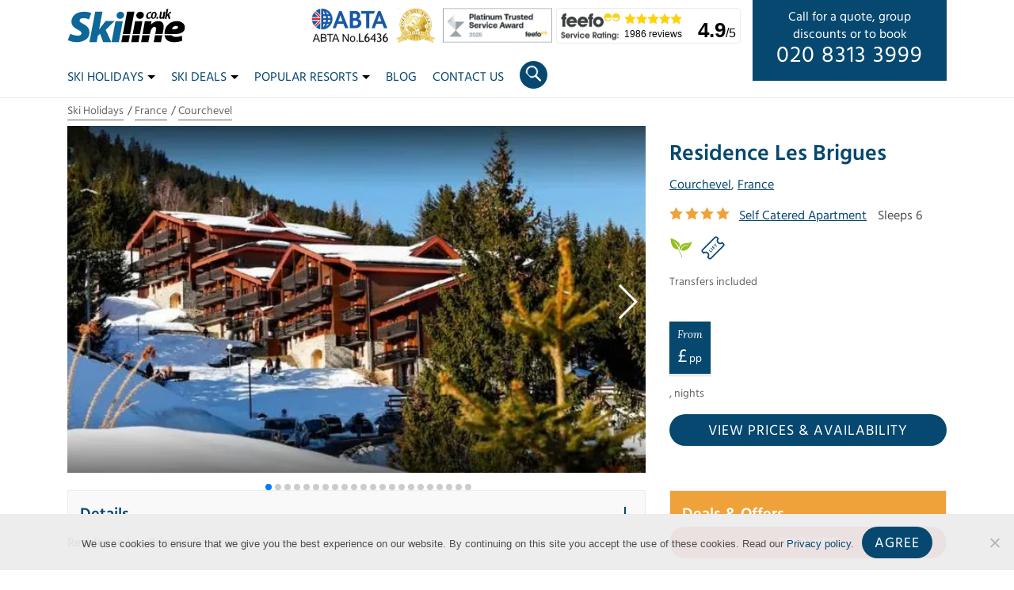

--- FILE ---
content_type: text/html; charset=UTF-8
request_url: https://www.skiline.co.uk/ski-holidays/france/courchevel/residence-les-brigues-8-night-package
body_size: 31187
content:


<!DOCTYPE html>
<html lang="en-GB">

<head>
	  	<!-- Global site tag (gtag.js) - Google Analytics -->
	<script async src="https://www.googletagmanager.com/gtag/js?id=UA-961282-1"></script>
	<script>
	  window.dataLayer = window.dataLayer || [];
	  function gtag(){dataLayer.push(arguments);}
	  gtag('js', new Date());
	  gtag('config', 'UA-961282-1');
	</script>
	<!-- End of Global site tag -->
	<!-- Global site tag (gtag.js) - Google Analytics -->
	<script async src=https://www.googletagmanager.com/gtag/js?id=G-GDDS95PVP5></script>
	<script>
	  window.dataLayer = window.dataLayer || [];
	  function gtag(){dataLayer.push(arguments);}
	  gtag('js', new Date());
	  gtag('config', 'G-GDDS95PVP5');
	</script>
	<!-- End of Global site tag -->
	
	<meta name="google-site-verification" content="8ooTMtKr2YKZ4XBwIawACsJygTAmgeCehfJSf-xBKn8" />
	<meta name="msvalidate.01" content="E39325AABA5ACB6AE074698F6A1454B5" />
	<meta charset="UTF-8" />
	<meta http-equiv="X-UA-Compatible" content="IE=edge">
	<title>Residence Les Brigues, Courchevel, France | Ski Line ®</title>
<link crossorigin data-rocket-preconnect href="https://www.googletagmanager.com" rel="preconnect">
<link crossorigin data-rocket-preconnect href="https://www.google-analytics.com" rel="preconnect">
<link crossorigin data-rocket-preconnect href="https://storage.googleapis.com" rel="preconnect">
<link crossorigin data-rocket-preconnect href="https://www.gstatic.com" rel="preconnect">
<link crossorigin data-rocket-preconnect href="https://ajax.googleapis.com" rel="preconnect">
<link crossorigin data-rocket-preconnect href="https://cdnjs.cloudflare.com" rel="preconnect">
<link crossorigin data-rocket-preconnect href="https://cdn.skiline.co.uk" rel="preconnect">
<link crossorigin data-rocket-preconnect href="https://www.snapengage.com" rel="preconnect">
<link crossorigin data-rocket-preconnect href="https://maxcdn.bootstrapcdn.com" rel="preconnect">
<link crossorigin data-rocket-preconnect href="https://www.google.com" rel="preconnect"><link rel="preload" data-rocket-preload as="image" href="https://cdn.skiline.co.uk/wp-content/uploads/2024/07/Residence-Les-Brigues-9.webp" fetchpriority="high">

	<meta name='robots' content='index, follow, max-image-preview:large, max-snippet:-1, max-video-preview:-1' />
	<style>img:is([sizes="auto" i], [sizes^="auto," i]) { contain-intrinsic-size: 3000px 1500px }</style>
	
	<!-- This site is optimized with the Yoast SEO plugin v25.9 - https://yoast.com/wordpress/plugins/seo/ -->
	<meta name="description" content="What&#039;s Included      Eurostar seat" />
	<link rel="canonical" href="https://www.skiline.co.uk/ski-holidays/france/courchevel/residence-les-brigues-8-night-package" />
	<meta property="og:locale" content="en_GB" />
	<meta property="og:type" content="article" />
	<meta property="og:title" content="Residence Les Brigues | Ski Line ®" />
	<meta property="og:description" content="What&#039;s Included      Eurostar seat ✔   Transfers ✔   Accommodation ✔   Ski pass ✔    &nbsp;  Your vacation rental is in Residence Les Brigues . Located in Courchevel 1550 it consists of two communicating chalets, whose architecture blends in perfectly with the surrounding landscape.  In winter, the Residence offers a ski-to-door departure, with a red slope accessible from the Residence in direct connection with the 3 Vallées ski area. You can also reach an easy track which will take you to the snow front and the Ski School (2 minutes walk).  The Aquamotion aquatic and wellness center is accessible on foot or by shuttle. Toboggan run and Courchevel 1850 are accessible by direct cable car.  In summer, you will have the opportunity to discover many exceptional sites: the Vallon des Avals, the Lac de la Rosière, the Petit Mont Blanc, the Col de la Loze cycle route. Numerous traditional events and festivals follow one another and punctuate the life of the Valley such as the Madlon Festival or that of the Tovets, ski jumping or skating competitions.  The Residence is accessible to all travelers; those who are not transported can take a shuttle from Moutiers (about 30kms) where the nearest TGV station is located. Useful information In the event of late arrival, please contact the agency before 6.30pm. To be paid on arrival :   Deposit (Carte Bleue, Master or Visa only).  Tourist tax.  Additional services subject to availability.  The benefits of the stay   At the foot of the slopes  200 m from ESF meeting point  1 km from the centre  Lift  Wifi available  Parking available  Services and facilities of the residence: Subject to availability, on site or nearby, with or without supplement.   Internet access / WiFi: En supplément - sous réserve de disponibilités.  Bedding: In addition, on request  Towels: Sur demande, en supplément  Maintenance kit: Included - contents may vary depending on the residence: sponge, dishcloth, bottle of multi-use product, bottle of hand dishwashing liquid, dishwasher tablet and tea towel.  Television: Depending on your accommodation  Dishwasher  clothes dryer  Ski locker  To note, according to accommodation:   Pets Allowed.  2 room apartment for 6 people Comfort Your vacation rental includes : 1 living room, 1 cabin area, 1 kitchen, 1 bedroom, 1 bathroom, 1 separate toilet, balcony. Location : 5th floor. Apartment A556. Composition of the living room : 1 sofa bed (sleeps 2). 1 cabin area (with door): 2 single bunk beds. Meal side: 1 table with 4 chairs + 1 bench. Kitchen open to the living room . Composition of the rooms : Bedroom 1: 2 single beds Composition of the bathrooms: Bathroom 1: bathtub 1 separate toilet .  In your rental, you will have: General equipment: television, wifi access included, drying rack, vacuum cleaner, ski locker. Kitchen equipment: dishwasher, microwave, coffee makers (one classic and one Senseo), small refrigerator with freezer, hob, crockery and cutlery. Non-contractual photo The advantages of your rental : apartment located on a high floor, bright, facing south/east, with private balcony and wifi. maeva Home Confort label: good value for money Correct services, accommodation maintained and equipped with the main amenities. The essentials for a vacation at the best price. Tourist License No.: 6040 Note: The high bed is not suitable for children under 6 years old. Apartment Pleasant and comfortable. Subject to availability, on site or nearby, with or without supplement: Balcony, Dishwasher, Television, Internet access / WiFi, clothes dryer. 2 Room Apartment 6 People - Comfort Your holiday rental comprises : 1 living room, 1 sleeping alcove, 1 kitchen, 1 bedroom, 1 bathroom, 1 separate toilet and 1 terrace. 2 Room Apartment 6 People - Comfort Your vacation rental includes : 1 living room, 1 cabin area, 1 kitchen, 1 bedroom, 1 bathroom, 1 separate WC and 1 terrace. Area : 30m² Location : Level 0 Composition of the living room: 1 sofa bed (sleeps 2) + 2 armchairs. Meal side : 1 table with 1 bench, 2 chairs and 2 stools. Kitchen open to the living room. Composition of the rooms : Bedroom 1: 2 single beds. Cabin area with door: bunk beds (sleeps 2). Composition of the bathroom : bathtub. 1 separate WC. 2 room apartment for 6 people Comfort Your vacation rental includes : 1 living room, 1 cabin area, 1 kitchen, 1 bedroom, 1 bathroom, 1 separate toilet, 1 balcony and parking. Location : 4th floor with elevator Composition of the living room : 1 BZ sofa (sleeps 2) and 1 armchair. 1 cabin area (with door): 2 single bunk beds. Meal side: 1 table with 6 chairs. Kitchen open to the living room . Composition of the rooms : Bedroom 1: 2 single beds Composition of the bathrooms: Bathroom 1: Bathtub 1 separate toilet . 2 room apartment for 6 people Comfort Your vacation rental includes : 1 living room, 1 cabin area, 1 kitchen, 1 bedroom, 1 bathroom, 1 separate toilet, balcony and Wifi. Location : 4th floor Composition of the living room : 1 sofa bed (sleeps 2). 1 cabin area (with door): 2 single bunk beds with storage drawer. Meal side: 1 table with 3 chairs, 1 bench, 1 stool. Kitchen open to the living room . Composition of the rooms : Bedroom 1: 2 single beds Composition of the bathrooms: Bathroom 1: bathtub 1 separate toilet . Services and facilities of the residence: Subject to availability, on site or nearby, with or without supplement. Wireless Bedding: In addition, on request Maintenance kit: Included - contents may vary depending on the residence: sponge, dishcloth, bottle of multi-use product, bottle of hand dishwashing liquid, dishwasher tablet and tea towel. Television: Depending on your accommodation Dishwasher clothes dryer Ski locker To note, according to accommodation: Pets Allowed.  Location: Courchevel 1550. 7+1 Package Details Our inclusive packages include 8 nights accommodation and a 7-day pass as standard. We look to offer an extensive range of accommodation and, to facilitate this, the option split between 8 nights in a single resort accommodation but, where an 8-night option is not available, we offer 7 nights in resort with the 8th night in a hotel down the mountain close to the train station. Both options include a 7-day lift pass as standard.  7+1 option: Package includes train from London on Saturday morning, transfers, 7 nights in your chosen resort accommodation, 7-day lift pass, plus the last night (8th night) in the accommodation close to the train station and return train travel on Sunday morning.  Please check with us before you book so you know if you are booking an 8 night or a 7+1 package as these can vary based on the date you book.    &nbsp;" />
	<meta property="og:url" content="https://www.skiline.co.uk/ski-holidays/france/courchevel/residence-les-brigues-8-night-package" />
	<meta property="og:site_name" content="Ski Line ®" />
	<meta property="article:modified_time" content="2025-12-03T13:08:52+00:00" />
	<meta name="twitter:card" content="summary_large_image" />
	<script type="application/ld+json" class="yoast-schema-graph">{"@context":"https://schema.org","@graph":[{"@type":"WebPage","@id":"https://www.skiline.co.uk/ski-holidays/france/courchevel/residence-les-brigues-8-night-package","url":"https://www.skiline.co.uk/ski-holidays/france/courchevel/residence-les-brigues-8-night-package","name":"Residence Les Brigues | Ski Line ®","isPartOf":{"@id":"https://www.skiline.co.uk/#website"},"datePublished":"2024-07-04T14:34:37+00:00","dateModified":"2025-12-03T13:08:52+00:00","description":"What's Included Eurostar seat ✔ Transfers ✔ Accommodation ✔ Ski pass ✔ &nbsp; Your vacation rental is in Residence Les Brigues . Located in Courchevel 1550 it consists of two communicating chalets, whose architecture blends in perfectly with the surrounding landscape. In winter, the Residence offers a ski-to-door departure, with a red slope accessible from the Residence in direct connection with the 3 Vallées ski area. You can also reach an easy track which will take you to the snow front and the Ski School (2 minutes walk). The Aquamotion aquatic and wellness center is accessible on foot or by shuttle. Toboggan run and Courchevel 1850 are accessible by direct cable car. In summer, you will have the opportunity to discover many exceptional sites: the Vallon des Avals, the Lac de la Rosière, the Petit Mont Blanc, the Col de la Loze cycle route. Numerous traditional events and festivals follow one another and punctuate the life of the Valley such as the Madlon Festival or that of the Tovets, ski jumping or skating competitions. The Residence is accessible to all travelers; those who are not transported can take a shuttle from Moutiers (about 30kms) where the nearest TGV station is located. Useful information In the event of late arrival, please contact the agency before 6.30pm. To be paid on arrival : • Deposit (Carte Bleue, Master or Visa only). • Tourist tax. • Additional services subject to availability. The benefits of the stay • At the foot of the slopes • 200 m from ESF meeting point • 1 km from the centre • Lift • Wifi available • Parking available Services and facilities of the residence: Subject to availability, on site or nearby, with or without supplement. • Internet access / WiFi: En supplément - sous réserve de disponibilités. • Bedding: In addition, on request • Towels: Sur demande, en supplément • Maintenance kit: Included - contents may vary depending on the residence: sponge, dishcloth, bottle of multi-use product, bottle of hand dishwashing liquid, dishwasher tablet and tea towel. • Television: Depending on your accommodation • Dishwasher • clothes dryer • Ski locker To note, according to accommodation: • Pets Allowed. 2 room apartment for 6 people Comfort Your vacation rental includes : 1 living room, 1 cabin area, 1 kitchen, 1 bedroom, 1 bathroom, 1 separate toilet, balcony. Location : 5th floor. Apartment A556. Composition of the living room : 1 sofa bed (sleeps 2). 1 cabin area (with door): 2 single bunk beds. Meal side: 1 table with 4 chairs + 1 bench. Kitchen open to the living room . Composition of the rooms : Bedroom 1: 2 single beds Composition of the bathrooms: Bathroom 1: bathtub 1 separate toilet . In your rental, you will have: General equipment: television, wifi access included, drying rack, vacuum cleaner, ski locker. Kitchen equipment: dishwasher, microwave, coffee makers (one classic and one Senseo), small refrigerator with freezer, hob, crockery and cutlery. Non-contractual photo The advantages of your rental : apartment located on a high floor, bright, facing south/east, with private balcony and wifi. maeva Home Confort label: good value for money Correct services, accommodation maintained and equipped with the main amenities. The essentials for a vacation at the best price. Tourist License No.: 6040 Note: The high bed is not suitable for children under 6 years old. Apartment Pleasant and comfortable. Subject to availability, on site or nearby, with or without supplement: Balcony, Dishwasher, Television, Internet access / WiFi, clothes dryer. 2 Room Apartment 6 People - Comfort Your holiday rental comprises : 1 living room, 1 sleeping alcove, 1 kitchen, 1 bedroom, 1 bathroom, 1 separate toilet and 1 terrace. 2 Room Apartment 6 People - Comfort Your vacation rental includes : 1 living room, 1 cabin area, 1 kitchen, 1 bedroom, 1 bathroom, 1 separate WC and 1 terrace. Area : 30m² Location : Level 0 Composition of the living room: 1 sofa bed (sleeps 2) + 2 armchairs. Meal side : 1 table with 1 bench, 2 chairs and 2 stools. Kitchen open to the living room. Composition of the rooms : Bedroom 1: 2 single beds. Cabin area with door: bunk beds (sleeps 2). Composition of the bathroom : bathtub. 1 separate WC. 2 room apartment for 6 people Comfort Your vacation rental includes : 1 living room, 1 cabin area, 1 kitchen, 1 bedroom, 1 bathroom, 1 separate toilet, 1 balcony and parking. Location : 4th floor with elevator Composition of the living room : 1 BZ sofa (sleeps 2) and 1 armchair. 1 cabin area (with door): 2 single bunk beds. Meal side: 1 table with 6 chairs. Kitchen open to the living room . Composition of the rooms : Bedroom 1: 2 single beds Composition of the bathrooms: Bathroom 1: Bathtub 1 separate toilet . 2 room apartment for 6 people Comfort Your vacation rental includes : 1 living room, 1 cabin area, 1 kitchen, 1 bedroom, 1 bathroom, 1 separate toilet, balcony and Wifi. Location : 4th floor Composition of the living room : 1 sofa bed (sleeps 2). 1 cabin area (with door): 2 single bunk beds with storage drawer. Meal side: 1 table with 3 chairs, 1 bench, 1 stool. Kitchen open to the living room . Composition of the rooms : Bedroom 1: 2 single beds Composition of the bathrooms: Bathroom 1: bathtub 1 separate toilet . Services and facilities of the residence: Subject to availability, on site or nearby, with or without supplement. Wireless Bedding: In addition, on request Maintenance kit: Included - contents may vary depending on the residence: sponge, dishcloth, bottle of multi-use product, bottle of hand dishwashing liquid, dishwasher tablet and tea towel. Television: Depending on your accommodation Dishwasher clothes dryer Ski locker To note, according to accommodation: Pets Allowed. Location: Courchevel 1550. 7+1 Package Details Our inclusive packages include 8 nights accommodation and a 7-day pass as standard. We look to offer an extensive range of accommodation and, to facilitate this, the option split between 8 nights in a single resort accommodation but, where an 8-night option is not available, we offer 7 nights in resort with the 8th night in a hotel down the mountain close to the train station. Both options include a 7-day lift pass as standard. 7+1 option: Package includes train from London on Saturday morning, transfers, 7 nights in your chosen resort accommodation, 7-day lift pass, plus the last night (8th night) in the accommodation close to the train station and return train travel on Sunday morning. Please check with us before you book so you know if you are booking an 8 night or a 7+1 package as these can vary based on the date you book. &nbsp;","breadcrumb":{"@id":"https://www.skiline.co.uk/ski-holidays/france/courchevel/residence-les-brigues-8-night-package#breadcrumb"},"inLanguage":"en-GB","potentialAction":[{"@type":"ReadAction","target":["https://www.skiline.co.uk/ski-holidays/france/courchevel/residence-les-brigues-8-night-package"]}]},{"@type":"BreadcrumbList","@id":"https://www.skiline.co.uk/ski-holidays/france/courchevel/residence-les-brigues-8-night-package#breadcrumb","itemListElement":[{"@type":"ListItem","position":1,"name":"Home","item":"https://www.skiline.co.uk/"},{"@type":"ListItem","position":2,"name":"Residence Les Brigues"}]},{"@type":"WebSite","@id":"https://www.skiline.co.uk/#website","url":"https://www.skiline.co.uk/","name":"Ski Line ®","description":"Independent Ski Holiday Specialists","potentialAction":[{"@type":"SearchAction","target":{"@type":"EntryPoint","urlTemplate":"https://www.skiline.co.uk/?s={search_term_string}"},"query-input":{"@type":"PropertyValueSpecification","valueRequired":true,"valueName":"search_term_string"}}],"inLanguage":"en-GB"}]}</script>
	<!-- / Yoast SEO plugin. -->


<link rel='dns-prefetch' href='//cdnjs.cloudflare.com' />
<link rel='dns-prefetch' href='//maxcdn.bootstrapcdn.com' />
<link rel='dns-prefetch' href='//ajax.googleapis.com' />
<style id='classic-theme-styles-inline-css' type='text/css'>
/*! This file is auto-generated */
.wp-block-button__link{color:#fff;background-color:#32373c;border-radius:9999px;box-shadow:none;text-decoration:none;padding:calc(.667em + 2px) calc(1.333em + 2px);font-size:1.125em}.wp-block-file__button{background:#32373c;color:#fff;text-decoration:none}
</style>
<link data-minify="1" rel='stylesheet' id='working-css-css' href='https://www.skiline.co.uk/wp-content/cache/min/1/wp-content/themes/skiline/css/style.css?ver=1766146162' type='text/css' media='all' />
<style id='rocket-lazyload-inline-css' type='text/css'>
.rll-youtube-player{position:relative;padding-bottom:56.23%;height:0;overflow:hidden;max-width:100%;}.rll-youtube-player:focus-within{outline: 2px solid currentColor;outline-offset: 5px;}.rll-youtube-player iframe{position:absolute;top:0;left:0;width:100%;height:100%;z-index:100;background:0 0}.rll-youtube-player img{bottom:0;display:block;left:0;margin:auto;max-width:100%;width:100%;position:absolute;right:0;top:0;border:none;height:auto;-webkit-transition:.4s all;-moz-transition:.4s all;transition:.4s all}.rll-youtube-player img:hover{-webkit-filter:brightness(75%)}.rll-youtube-player .play{height:100%;width:100%;left:0;top:0;position:absolute;background:url(https://cdn.skiline.co.uk/wp-content/plugins/wp-rocket/assets/img/youtube.png) no-repeat center;background-color: transparent !important;cursor:pointer;border:none;}
</style>
<script type="text/javascript" src="https://ajax.googleapis.com/ajax/libs/jquery/3.4.0/jquery.min.js" id="jquery-js" data-rocket-defer defer></script>
<script type="text/javascript" src="https://www.skiline.co.uk/wp-content/plugins/exit-popup/js/js-cookie.js?ver=1768986899" id="js-cookie-js-js" data-rocket-defer defer></script>
<script type="text/javascript" src="https://www.skiline.co.uk/wp-content/plugins/exit-popup/js/exit-popup.js?ver=1768986899" id="exit-popup-js-js" data-rocket-defer defer></script>
<script type="text/javascript" src="https://www.skiline.co.uk/wp-content/themes/skiline/js/skiline_elastic_holidays/jquery-migrate-3.1.0.min.js?ver=6.8.3" id="jquery-mig-js" data-rocket-defer defer></script>
<script type="text/javascript" src="https://www.skiline.co.uk/wp-content/themes/skiline/js/skiline_elastic_holidays/jquery.cookie.js?ver=6.8.3" id="jquery-cookie-js" data-rocket-defer defer></script>
<script type="text/javascript" src="https://www.skiline.co.uk/wp-content/themes/skiline/js/skiline_elastic_holidays/mustache.js?ver=6.8.3" id="mustache-js" data-rocket-defer defer></script>
<script type="text/javascript" src="https://www.skiline.co.uk/wp-content/themes/skiline/js/skiline_elastic_holidays/jquery.twbsPagination.min.js?ver=6.8.3" id="jq_pagination-js" data-rocket-defer defer></script>
<script type="text/javascript" src="https://cdnjs.cloudflare.com/ajax/libs/moment.js/2.18.1/moment.min.js?ver=6.8.3" id="elastic_moment-js" data-rocket-defer defer></script>
<script type="text/javascript" src="https://cdnjs.cloudflare.com/ajax/libs/moment.js/2.18.1/locale/en-gb.js?ver=6.8.3" id="elastic_gb-js" data-rocket-defer defer></script>
<script type="text/javascript" src="https://cdnjs.cloudflare.com/ajax/libs/bluebird/3.5.0/bluebird.min.js?ver=6.8.3" id="elastic_bluebird-js" data-rocket-defer defer></script>
<script type="text/javascript" src="https://www.skiline.co.uk/wp-content/themes/skiline/js/skiline_elastic_holidays/jquery-ui.min.js?ver=6.8.3" id="jquery-ui-js" data-rocket-defer defer></script>
<script type="text/javascript" src="https://www.skiline.co.uk/wp-content/themes/skiline/js/skiline_elastic_holidays/runeverypage.js?ver=6.8.3" id="run_always-js" data-rocket-defer defer></script>
<link rel="https://api.w.org/" href="https://www.skiline.co.uk/wp-json/" /><link rel="EditURI" type="application/rsd+xml" title="RSD" href="https://www.skiline.co.uk/xmlrpc.php?rsd" />

<link rel='shortlink' href='https://www.skiline.co.uk/?p=208949' />
<link rel="alternate" title="oEmbed (JSON)" type="application/json+oembed" href="https://www.skiline.co.uk/wp-json/oembed/1.0/embed?url=https%3A%2F%2Fwww.skiline.co.uk%2Fski-holidays%2Ffrance%2Fcourchevel%2Fresidence-les-brigues-8-night-package" />
<link rel="alternate" title="oEmbed (XML)" type="text/xml+oembed" href="https://www.skiline.co.uk/wp-json/oembed/1.0/embed?url=https%3A%2F%2Fwww.skiline.co.uk%2Fski-holidays%2Ffrance%2Fcourchevel%2Fresidence-les-brigues-8-night-package&#038;format=xml" />
<link rel="preload" fetchpriority="high" as="image" href="https://cdn.skiline.co.uk/wp-content/uploads/2024/07/Residence-Les-Brigues-9.webp">    <style>
        .countdown-clock {
            display: flex;
            gap: 1rem;
            justify-content: center;
            font-weight: bold;
            margin: 1em 0;
        }
        .countdown-segment span {
            display: block;
        }
        .countdown-days,
        .countdown-hours,
        .countdown-minutes,
        .countdown-seconds {
            font-size: 2rem;
            animation: tick 1s linear infinite;
        }
        .countdown-label {
            font-size: 0.8rem;
            text-transform: uppercase;
        }

        .countdown-finished {
            text-align: center;
            font-size: 1.2rem;
            font-weight: bold;
            color: #444;
        }

    </style>
    <noscript><style id="rocket-lazyload-nojs-css">.rll-youtube-player, [data-lazy-src]{display:none !important;}</style></noscript>
	<!--[if lt IE 9]>
		<script src="http://html5shim.googlecode.com/svn/trunk/html5.js"></script>
	<![endif]-->

	<!-- Mobile Specific Metas
  	================================================== -->
	<meta name="viewport" content="width=device-width, initial-scale=1">

	<!-- Favicons
	================================================== -->
	<link rel="icon" type="image/png" href="https://www.skiline.co.uk/wp-content/themes/skiline/img/favicons/2025/favicon-96x96.png" sizes="96x96" />
	<link rel="icon" type="image/svg+xml" href="https://www.skiline.co.uk/wp-content/themes/skiline/img/favicons/2025/favicon.svg" />
	<link rel="shortcut icon" href="https://www.skiline.co.uk/wp-content/themes/skiline/img/favicons/2025/favicon.ico" />
	<link rel="apple-touch-icon" sizes="180x180" href="https://www.skiline.co.uk/wp-content/themes/skiline/img/favicons/2025/apple-touch-icon.png" />
	<meta name="apple-mobile-web-app-title" content="Ski Line" />
	<link rel="manifest" href="https://www.skiline.co.uk/wp-content/themes/skiline/img/favicons/2025/site.webmanifest" />



<style id="rocket-lazyrender-inline-css">[data-wpr-lazyrender] {content-visibility: auto;}</style><meta name="generator" content="WP Rocket 3.19.4" data-wpr-features="wpr_defer_js wpr_lazyload_images wpr_lazyload_iframes wpr_preconnect_external_domains wpr_automatic_lazy_rendering wpr_oci wpr_minify_css wpr_preload_links wpr_desktop" /></head>
<body class="wp-singular accommodation-template-default single single-accommodation postid-208949 wp-theme-skiline cookies-not-set"><!-- the Body  -->

  <header  class="masthead">
    <div  class="container no-padding-xs">
      <div  class="row">
        <div class="col-12 no-padding-xs">
          <a href="https://www.skiline.co.uk">
          <svg version="1.1" width="112.438" height="33" class="logo"
	 id="svg3729" xmlns="http://www.w3.org/2000/svg" xmlns:xlink="http://www.w3.org/1999/xlink" x="0px" y="0px" viewBox="0 0 1802.4 529.2"
	 style="enable-background:new 0 0 1802.4 529.2;" xml:space="preserve">
<style type="text/css">
	.st0{fill:#0D6799;}
</style>
<path d="
	M1515.4,14.7l25.6,0l-15.9,86.6c22.2-25,0,0,22.2-25c10-10.6,22.9-21.5,37.3-18.7l-4.2,21c-14.2-0.6-18.2,6.2-26.9,14.5l21.6,72.4
	l-28.8,0l-12.3-50.6l-14,16l-5.9,34.6h-25.6L1515.4,14.7z"/>
<path d="
	M1256.5,59.4c9-2.7,18-2.7,26.6-1.7l-4.7,26c-22.6-20.5-43.8,5.7-48.2,24.5c-1.8,14.5-2,30.1,12.1,37.2c11.1,4.4,18-3.4,26.7-8.5
	l8,13.4c-13,11.6-32.3,18.5-49.9,13.5c-10.1-2.6-19.2-13.3-21.8-21.4c-4.8-12-3.3-25.3,1.2-37.1
	C1214.9,83.9,1233.6,66.1,1256.5,59.4L1256.5,59.4z"/>
<path d="
	M1418.6,57.1l25.9,0l-11.9,63.8c-1.1,9.3-3.7,25.9,10.3,23c6.2-1.1,10-7.3,13.6-12.1l13.8-74.8l25.8,0L1479,165.6l-27,0l2.6-13.6
	c-9.3,10-22.5,16.1-34.7,12.4c-4.8-1-8.7-4.5-10.8-8.7c-5.6-11.5-3.2-23.7-0.7-35.6L1418.6,57.1z"/>
<path class="st0" d="
	M425.6,56.8h110.6l-51.6,272.8l98.6-130.1l137.6,0c-135.6,133.7,0,0-135.6,133.7c86.8,188.5,0,0,86.7,188.5l-124.8,0l-47.3-128.8
	l-33.9,34.9l-17.3,94l-111.4,0L425.6,56.8z"/>
<path d="
	M912.8,56.8c111.5,0,0,0,111.5,0L958.6,399l-111.3,0L912.8,56.8z"/>
<path d="M1345.5,60.7L1345.5,60.7c-13.4-7.7-34.9-2.3-47.4,9.1c-17.4,16.5-37.8,82.2,2.9,94.9c10.3,2.2,21.6,0.3,30.5-5.1
	c7.4-4.3,13.5-10.5,18.4-17.2C1364,121.6,1373.6,79.2,1345.5,60.7z M1313.8,151.3c-10-0.1-12.5-12.7-12.8-19.8
	c0.2-18.2,4.8-50.9,22.5-58.2c5.2-2.3,11.5,1.3,13.1,6.6C1343.4,101.1,1333.5,148.1,1313.8,151.3z"/>
<path class="st0" d="
	M312.9,61.3c18.2,3.3,36.1,8.7,52.8,16.7l-35.2,96c-30.3-14.4-72.7-22.6-103-18.1c-36.6,2.9-53.8,38.9-27.5,60.6
	c14.7,11.2,31.4,19.3,47.3,28.6c20,10.2,39.2,22.2,55.5,37.7c36,36.9,40.8,79.6,31,125.3c-6.8,25.1-20.9,48.3-40.4,65.6
	c-45.5,34.5-92.8,47.1-145.8,48.3c-47.3-2.1-101.5-9-140.3-32.9l37.8-93.5c41.3,16.3,101.8,34.2,143,23.5
	c8.9-3.2,17.9-7.9,23.4-15.9c14.4-26.9-3.6-43.7-24-56.7c-16.2-10-33.6-17.8-49.8-27.8c-20.7-12.7-40.4-27.8-54.8-47.5
	c-17-24.9-22.5-50.3-19.2-77.9c5.9-52.8,42.4-94.5,85.4-115.1C201,54.7,261.8,53.3,312.9,61.3L312.9,61.3z"/>
<path d="
	M1407.2,200.6c18.7,2.9,36.9,11.8,48.1,27c7.2,10,11.4,21.6,14,33.5c3.4,26.2,0.2,54.3-3.9,78.6l-11.8,59.4l-112.2,0
	c5.6-29.7,14-62.1,12.7-90.8c-1.6-14.9-12.9-23.4-26.6-22.2c-46.5,10.3-58.9,79.1-67.2,113l-111.8,0l35.4-199.4l101.8,0l-9.1,54.6
	c19.6-20.5,46.1-41.1,69.6-48.8C1367,199.2,1387.1,198.6,1407.2,200.6L1407.2,200.6z"/>
<path class="st0" d="
	M735.9,199.6c111.6,0,0,0,111.6,0l-61,322.1l-111.4,0C735.9,199.6,675,521.7,735.9,199.6z"/>
<path d="
	M1035.5,199.6l111.1,0.1c-37.4,199.4,0,0-37.4,199.4l-111.6,0L1035.5,199.6z"/>
<path d="M1783.6,253.4c-14.3-26.6-55.1-50.8-91.6-53v0c-30.9-2.9-70.7,2.6-100.9,16.5c-34.3,15.5-62.9,42.1-81.3,73.9
	c-16.2,27.7-29.3,72.1-26.4,108.2c39.5,0,79.1,0,118.6,0c25.9-0.2,56.3,0.7,84.2-3.4c34.8-6.4,89.3-23.1,103.1-65.5
	c3.2-7.9,3.8-16.3,4.6-24.7C1795.5,289.4,1792,269.2,1783.6,253.4z M1690,298c-12.1,31.4-65.7,26.5-91.4,25.8
	c3.1-17.2,14.1-32.8,29-41.9c11.5-6.6,29.2-10.3,40.4-8.5h0C1680.7,276.3,1692.7,285,1690,298z"/>
<path d="
	M843.9,417.1h111.2l-19.9,104.6c-111.4,0,0,0-111.4,0L843.9,417.1z"/>
<path d="
	M994.5,417.1l111,0c-19.3,104.6,0,0-19.3,104.6c-111.7,0,0,0-111.7,0L994.5,417.1z"/>
<path d="
	M1145.5,417.1c111.5,0,74.3,0,111.5,0c-19.9,104.8,0,0-19.9,104.8c-111.6,0,0,0-111.6,0C1145.5,417.1,1125.5,521.9,1145.5,417.1
	L1145.5,417.1z"/>
<path d="
	M1338.3,417.1c111.7,0,0,0,111.7,0L1429.8,522l-111.4,0L1338.3,417.1z"/>
<path d="
	M1484.5,417.1l108.9,0c35,40.1,118,21.1,155.1,5.6l6.9,75c-14.2,6.9-29.5,11.6-45,15.3c-35.7,7.9-75.9,11.3-109.2,7.4
	c-25.3-2-55.2-12.6-72.9-25.9c-17.3-12.6-30-30.5-36.7-50C1487.7,435.7,1486.4,426.3,1484.5,417.1L1484.5,417.1z"/>
<path class="st0" d="
	M867.2,106.8c0,29.8-25.8,56-57.7,58.5c-31.9,2.5-57.9-19.5-58.2-49.4C751,86.1,776.6,59.8,808.4,57c31.9-2.8,58.1,19,58.7,48.8"/>
<path d="
	M1168.8,106.7c0,29.8-25.8,56-57.7,58.5s-57.9-19.5-58.2-49.4c-0.3-29.8,25.2-56.1,57.1-58.9c31.9-2.8,58.1,19,58.7,48.8"/>
<path d="
	M1388.9,148.3c0,8-6.7,15.6-15,17.1c-8.3,1.5-15-3.8-15.1-11.8c-0.1-8,6.5-15.6,14.8-17.2c8.3-1.5,15.1,3.7,15.2,11.6"/>
</svg>

          </a>
          <div class="desktop-cta">
            <p><span class="d-none d-xl-block">Call for a quote, group<br> discounts or to book <br></span><span class="call"><a href="tel:02083133999">020 8313 3999</a></span></p>
          </div>
          <div class="feefo-badge">
            <a href="/reviews" title="Feefo reviews">
              <div class="logo"><span class="d-none">Feefo</span></div>
              <div class="stars"></div>
              <div class="reviews">1986 reviews</div>
              <div class="rating"><span class="rating-aggregate">4.9</span>/5</div>
            </a>
          </div>
          <div class="accreditations">
            <!-- <a target="_blank" rel="nofollow" href="https://www.caa.co.uk/atol-protection/">
              <div class="accreditation atol"></div>
            </a> -->
            <a target="_blank" rel="nofollow" href="https://abta.com" title="ABTA No.L6436">
              <div class="accreditation abta"><span class="d-none">ABTA No.L6436</span></div>
            </a>
						<!-- <a href="https://www.skiline.co.uk/about-us/awards" title="Winner 2016 World Snow Awards">
							<div class="accreditation ski-awards-2018"><span class="d-none">Winner 2016 World Snow Awards</span></div>
						</a> -->
            
            <a href="https://www.skiline.co.uk/blog/skiline-co-uk-does-it-again-top-3-ski-agent-in-the-world-ski-awards" title="World Ski Awards Top 3 2024">
  						<div class="accreditation ski-awards-2024"><span class="d-none">World Ski Awards - Top 3 2024</span></div>
            </a>
            <!-- <a href="https://www.skiline.co.uk/about-us/awards" title="World Ski Awards Top 3 2017 - 2019">
              <div class="accreditation ski-awards-2019"><span class="d-none">World Ski Awards Top 3 2017 - 2019</span></div>
            </a> -->
			<a href="https://www.skiline.co.uk/about-us/awards" title="Awards">
				<div class="accreditation feefo_platinum_landscape"><span class="d-none">Platinum Trusted Service Award 2025</span></div>
			</a>
          </div>


          <div class="icons">
            <div class="circle" id="openSearch">
              <div class="search-icon" id="searchIcon">
              	<div class="lens-holder">
              		<div class="lens"></div>
              	</div>
              	<div class="handles">
              		<div class="handle handle-1"></div>
              		<div class="handle handle-2"></div>
              	</div>
              </div>


            </div>
            <div class="circle">
              <a href="tel:02083133999">
                <svg xmlns="http://www.w3.org/2000/svg" viewBox="0 0 91.5 91.5" width="20" height="20">
                  <path fill="#FFF" d="M91.4 7.4c0 46.4-37.6 84-84 84-3.6 0-4.3-4.4-4.3-4.4L0 65.6c-.2-1 .4-2.1 1.4-2.5l20.1-8.3c1-.4 2.1-.1 2.7.8l9.7 11.9c.8 1.1 1.6 1.4 2.7.9 13.9-6.7 25.2-17.9 31.8-31.8 0-1.1-.3-1.9-.9-2.7L55.6 24c-.9-.6-1.2-1.7-.8-2.7l8.3-20.1c.4-1 1.4-1.6 2.5-1.4L87 3.1c4.5.6 4.5 4.2 4.4 4.3z"/>
                </svg>
              </a>
            </div>
            <div class="burger" id="openNav">
              <div class="line-1"></div>
              <div class="line-2"></div>
              <div class="line-3"></div>
                          </div>
          </div>
          <div class="menu-container" id="menu-container">
            <div class="container" id="navbar">
    <ul class="nav">
      <li class="dropdown"><a href="#" class="dropdown-toggle" type="button" id="dropdownSkiHolidays" data-toggle="dropdown" aria-haspopup="true" aria-expanded="false">Ski Holidays<b class="caret"></b></a><div class="dropdown-menu megamenu" aria-labelledby="dropdownSkiHolidays"><div  class="container"><div  class="row"><div class="col-lg-3"><ul><li class="dropdown-header">Country</li><li><a href="https://www.skiline.co.uk/ski-holidays/andorra">Andorra</a></li><li><a href="https://www.skiline.co.uk/ski-holidays/austria">Austria</a></li><li><a href="https://www.skiline.co.uk/ski-holidays/bulgaria">Bulgaria</a></li><li><a href="https://www.skiline.co.uk/ski-holidays/canada">Canada</a></li><li><a href="https://www.skiline.co.uk/ski-holidays/finland">Finland (Lapland)</a></li><li><a href="https://www.skiline.co.uk/ski-holidays/france">France</a></li><li><a href="https://www.skiline.co.uk/ski-holidays/italy">Italy</a></li><li><a href="https://www.skiline.co.uk/ski-holidays/japan">Japan</a></li><li><a href="https://www.skiline.co.uk/ski-holidays/norway">Norway</a></li><li><a href="https://www.skiline.co.uk/ski-holidays/slovenia">Slovenia</a></li><li><a href="https://www.skiline.co.uk/ski-holidays/spain">Spain</a></li><li><a href="https://www.skiline.co.uk/ski-holidays/sweden">Sweden</a></li><li><a href="https://www.skiline.co.uk/ski-holidays/switzerland">Switzerland</a></li><li><a href="https://www.skiline.co.uk/ski-holidays/united-states">United States</a></li></ul></div><div class="col-lg-3"><ul><li class="dropdown-header">By Accommodation</li><li><a href="https://www.skiline.co.uk/ski-holidays/all-inclusive">All Inclusive</a></li><li><a href="https://www.skiline.co.uk/ski-accommodation/apartments">Apartments</a></li><li><a href="https://www.skiline.co.uk/ski-accommodation/chalets">Catered Chalets</a></li><li><a href="https://www.skiline.co.uk/ski-accommodation/hotels">Hotels</a></li><li><a href="https://www.skiline.co.uk/ski-accommodation/chalets/types/self-catered">Self-Catered Chalets</a></li><li class="dropdown-header">Featuring</li><li><a href="https://www.skiline.co.uk/ski-accommodation/childcare">Childcare</a></li><li><a href="https://www.skiline.co.uk/ski-accommodation/hot-tub">Hot Tub</a></li><li><a href="https://www.skiline.co.uk/ski-accommodation/ski-in-ski-out">Ski In/Ski Out</a></li><li><a href="https://www.skiline.co.uk/ski-accommodation/swimming-pool">Swimming Pool</a></li></ul></div><div class="col-lg-3"><ul><li class="dropdown-header">By Type</li><li><a href="https://www.skiline.co.uk/ski-holidays/corporate">Corporate</a></li><li><a href="https://www.skiline.co.uk/ski-holidays/family">Family</a></li><li><a href="https://www.skiline.co.uk/ski-holidays/groups">Groups</a></li><li><a href="https://www.skiline.co.uk/ski-holidays/luxury">Luxury</a></li><li><a href="https://www.skiline.co.uk/ski-holidays/singles">Singles</a></li><li class="dropdown-header">By Travel</li><li><a href="https://www.skiline.co.uk/ski-holidays/eurostar-train">Eurostar & Ski Train</a></li><li class="dropdown-header">Summer Holidays</li><li><a href="https://www.skiline.co.uk/summer-holidays/alps">Summer Holidays In The Alps</a></li></ul></div></div></div></div></li><li class="dropdown"><a href="#" class="dropdown-toggle" type="button" id="dropdownSkiDeals" data-toggle="dropdown" aria-haspopup="true" aria-expanded="false">Ski Deals<b class="caret"></b></a><div class="dropdown-menu megamenu" aria-labelledby="dropdownSkiDeals"><div  class="container"><div  class="row"><div class="col-lg-3"><ul><li class="dropdown-header">Country</li><li><a href="https://www.skiline.co.uk/ski-deals/andorra">Andorra</a></li><li><a href="https://www.skiline.co.uk/ski-deals/austria">Austria</a></li><li><a href="https://www.skiline.co.uk/ski-deals/bulgaria">Bulgaria</a></li><li><a href="https://www.skiline.co.uk/ski-deals/canada">Canada</a></li><li><a href="https://www.skiline.co.uk/ski-deals/finland">Finland (Lapland)</a></li><li><a href="https://www.skiline.co.uk/ski-deals/france">France</a></li><li><a href="https://www.skiline.co.uk/ski-deals/italy">Italy</a></li><li><a href="/ski-deals/japan">Japan</a></li><li><a href="https://www.skiline.co.uk/ski-deals/norway">Norway</a></li><li><a href="https://www.skiline.co.uk/ski-deals/switzerland">Switzerland</a></li><li><a href="https://www.skiline.co.uk/ski-deals/united-states">United States</a></li></ul></div><div class="col-lg-3"><ul><li class="dropdown-header">Last Minute</li><li><a href="https://www.skiline.co.uk/ski-deals/last-minute">Last Minute</a></li><li class="dropdown-header">Seasonal</li><li><a href="https://www.skiline.co.uk/ski-deals/seasonal/half-term">Half Term 2026</a></li><li><a href="https://www.skiline.co.uk/ski-deals/seasonal/easter">Easter 2026</a></li><li><a href="https://www.skiline.co.uk/ski-deals/seasonal/christmas">Christmas 2026</a></li><li><a href="https://www.skiline.co.uk/ski-deals/seasonal/new-year">New Year 2026</a></li><li class="dropdown-header">Month</li><li><a href="https://www.skiline.co.uk/ski-deals/seasonal/january">January 2026</a></li><li><a href="https://www.skiline.co.uk/ski-deals/seasonal/february">February 2026</a></li><li><a href="https://www.skiline.co.uk/ski-deals/seasonal/march">March 2026</a></li><li><a href="https://www.skiline.co.uk/ski-deals/seasonal/april">April 2026</a></li><li><a href="https://www.skiline.co.uk/ski-deals/seasonal/december">December 2026</a></li></ul></div><div class="col-lg-3"><ul><li class="dropdown-header">Ski Areas</li><li><a href="https://www.skiline.co.uk/ski-deals/france/three-valleys">Three Valleys</a></li><li><a href="https://www.skiline.co.uk/ski-deals/france/espace-killy">Espace Killy</a></li><li><a href="https://www.skiline.co.uk/ski-deals/france/paradiski">Paradiski</a></li><li><a href="https://www.skiline.co.uk/ski-deals/france/les-portes-du-soleil">Les Portes Du Soleil</a></li><li><a href="https://www.skiline.co.uk/ski-deals/austria/arlberg">Arlberg</a></li><li><a href="https://www.skiline.co.uk/ski-deals/italy/matterhorn-ski-paradise">Matterhorn Ski Paradise</a></li><li><a href="https://www.skiline.co.uk/ski-deals/switzerland/four-valleys">Four Valleys</a></li><li><a href="https://www.skiline.co.uk/ski-deals/andorra/grandvalira">Grandvalira</a></li><li><a href="https://www.skiline.co.uk/ski-deals/italy/sella-ronda-dolomites">Sella Ronda Dolomites</a></li><li><a href="https://www.skiline.co.uk/ski-deals/italy/aosta-valley-ski-deals">Aosta Valley</a></li><li><a href="https://www.skiline.co.uk/ski-deals/austria/skiwelt">Skiwelt</a></li><li><a href="https://www.skiline.co.uk/ski-deals/austria/zillertal">Zillertal</a></li><li><a href="https://www.skiline.co.uk/ski-deals/austria/tirol">Tirol</a></li><li><a href="https://www.skiline.co.uk/ski-deals/france/le-grand-massif">Le Grand Massif</a></li><li><a href="https://www.skiline.co.uk/ski-deals/austria/skicircus">Skicircus</a></li><li><a href="https://www.skiline.co.uk/ski-deals/france/milky-way">Milky Way</a></li><li><a href="https://www.skiline.co.uk/ski-deals/switzerland/graubunden">Graubunden</a></li><li><a href="https://www.skiline.co.uk/ski-deals/france/espace-san-bernardo">Espace San Bernardo</a></li><li><a href="https://www.skiline.co.uk/ski-deals/austria/ski-juwel">Ski Juwel</a></li></ul></div><div class="col-lg-3"><ul><li class="featured-image"><a href="https://www.skiline.co.uk/ski-deals"><img class="img-fluid" src="data:image/svg+xml,%3Csvg%20xmlns='http://www.w3.org/2000/svg'%20viewBox='0%200%200%200'%3E%3C/svg%3E" alt="All Ski Deals" width="" height="" data-lazy-src="https://cdn.skiline.co.uk/wp-content/uploads/2025/02/Ski-Deals-2025-2026-255x158.webp"/><noscript><img class="img-fluid" src="https://cdn.skiline.co.uk/wp-content/uploads/2025/02/Ski-Deals-2025-2026-255x158.webp" alt="All Ski Deals" width="" height=""/></noscript>All Ski Deals</a></li></ul></div></div></div></div></li><li class="dropdown"><a href="#" class="dropdown-toggle" type="button" id="dropdownPopularResorts" data-toggle="dropdown" aria-haspopup="true" aria-expanded="false">Popular Resorts<b class="caret"></b></a><div class="dropdown-menu megamenu" aria-labelledby="dropdownPopularResorts"><div  class="container"><div  class="row"><div class="col-lg-3"><ul><li class="dropdown-header">Austria</li><li><a href="https://www.skiline.co.uk/ski-holidays/austria/alpbach">Alpbach</a></li><li><a href="https://www.skiline.co.uk/ski-holidays/austria/hinterglemm-fieberbrunn">Hinterglemm &#038; Fieberbrunn</a></li><li><a href="https://www.skiline.co.uk/ski-holidays/austria/ischgl">Ischgl</a></li><li><a href="https://www.skiline.co.uk/ski-holidays/austria/kitzbuhel">Kitzbuhel</a></li><li><a href="https://www.skiline.co.uk/ski-holidays/austria/lech">Lech</a></li><li><a href="https://www.skiline.co.uk/ski-holidays/austria/mayrhofen">Mayrhofen</a></li><li><a href="https://www.skiline.co.uk/ski-holidays/austria/niederau">Niederau</a></li><li><a href="https://www.skiline.co.uk/ski-holidays/austria/obergurgl">Obergurgl</a></li><li><a href="https://www.skiline.co.uk/ski-holidays/austria/saalbach">Saalbach</a></li><li><a href="https://www.skiline.co.uk/ski-holidays/austria/soll">Soll</a></li><li><a href="https://www.skiline.co.uk/ski-holidays/austria/st-anton">St Anton</a></li><li><a href="https://www.skiline.co.uk/ski-holidays/austria/zell-am-see">Zell am See</a></li></ul></div><div class="col-lg-3"><ul><li class="dropdown-header">France</li><li><a href="https://www.skiline.co.uk/ski-holidays/france/alpe-dhuez">Alpe d’Huez</a></li><li><a href="https://www.skiline.co.uk/ski-holidays/france/avoriaz">Avoriaz</a></li><li><a href="https://www.skiline.co.uk/ski-holidays/france/chamonix">Chamonix</a></li><li><a href="https://www.skiline.co.uk/ski-holidays/france/courchevel">Courchevel</a></li><li><a href="https://www.skiline.co.uk/ski-holidays/france/la-plagne">La Plagne</a></li><li><a href="https://www.skiline.co.uk/ski-holidays/france/la-rosiere">La Rosiere</a></li><li><a href="https://www.skiline.co.uk/ski-holidays/france/les-arcs">Les Arcs</a></li><li><a href="https://www.skiline.co.uk/ski-holidays/france/meribel">Meribel</a></li><li><a href="https://www.skiline.co.uk/ski-holidays/france/morzine">Morzine</a></li><li><a href="https://www.skiline.co.uk/ski-holidays/france/tignes">Tignes</a></li><li><a href="https://www.skiline.co.uk/ski-holidays/france/val-disere">Val d’Isere</a></li><li><a href="https://www.skiline.co.uk/ski-holidays/france/val-thorens">Val Thorens</a></li></ul></div><div class="col-lg-3"><ul><li class="dropdown-header">Italy</li><li><a href="https://www.skiline.co.uk/ski-holidays/italy/canazei">Canazei</a></li><li><a href="https://www.skiline.co.uk/ski-holidays/italy/cervinia">Cervinia</a></li><li><a href="https://www.skiline.co.uk/ski-holidays/italy/corvara">Corvara</a></li><li><a href="https://www.skiline.co.uk/ski-holidays/italy/courmayeur">Courmayeur</a></li><li><a href="https://www.skiline.co.uk/ski-holidays/italy/kronplatz">Kronplatz</a></li><li><a href="https://www.skiline.co.uk/ski-holidays/italy/livigno">Livigno</a></li><li><a href="https://www.skiline.co.uk/ski-holidays/italy/madonna-di-campiglio">Madonna Di Campiglio</a></li><li><a href="https://www.skiline.co.uk/ski-holidays/italy/passo-tonale">Passo Tonale</a></li><li><a href="https://www.skiline.co.uk/ski-holidays/italy/sauze-doulx">Sauze d’Oulx</a></li><li><a href="https://www.skiline.co.uk/ski-holidays/italy/selva">Selva</a></li><li><a href="https://www.skiline.co.uk/ski-holidays/italy/sestriere">Sestriere</a></li><li><a href="https://www.skiline.co.uk/ski-holidays/italy/val-di-fassa">Val di Fassa</a></li></ul></div><div class="col-lg-3"><ul><li class="dropdown-header">Switzerland</li><li><a href="https://www.skiline.co.uk/ski-holidays/switzerland/davos">Davos</a></li><li><a href="https://www.skiline.co.uk/ski-holidays/switzerland/engelberg">Engelberg</a></li><li><a href="https://www.skiline.co.uk/ski-holidays/switzerland/grindelwald">Grindelwald</a></li><li><a href="https://www.skiline.co.uk/ski-holidays/switzerland/klosters">Klosters</a></li><li><a href="https://www.skiline.co.uk/ski-holidays/switzerland/les-crosets">Les Crosets</a></li><li><a href="https://www.skiline.co.uk/ski-holidays/switzerland/murren">Murren</a></li><li><a href="https://www.skiline.co.uk/ski-holidays/switzerland/nendaz">Nendaz</a></li><li><a href="https://www.skiline.co.uk/ski-holidays/switzerland/saas-fee">Saas Fee</a></li><li><a href="https://www.skiline.co.uk/ski-holidays/switzerland/st-moritz">St Moritz</a></li><li><a href="https://www.skiline.co.uk/ski-holidays/switzerland/verbier">Verbier</a></li><li><a href="https://www.skiline.co.uk/ski-holidays/switzerland/wengen">Wengen</a></li><li><a href="https://www.skiline.co.uk/ski-holidays/switzerland/zermatt">Zermatt</a></li></ul></div></div></div></div></li><li class="dropdown"><a href="https://www.skiline.co.uk/blog">Blog</a></li><li class="dropdown"><a href="https://www.skiline.co.uk/contact-us">Contact Us</a></li>            <li class="dropdown" id="openSearchMega"><div class="circle">
        <div class="search-icon" id="searchIconDesktop">
          <div class="lens-holder">
            <div class="lens"></div>
          </div>
          <div class="handles">
            <div class="handle handle-1"></div>
            <div class="handle handle-2"></div>
          </div>
        </div>
      </div><li>

    </ul>
</div>
<div class="clear"></div>
          </div>
        </div>
      </div>
    </div>
  </header>
  <div  class="search-box" id="search-box">
    <div  class="container margin">
  <div >
    <ul class="nav nav-tabs">
      <li><a data-toggle="tab" class="active" href="#search-holidays">Search holidays</a></li>
      <li><a data-toggle="tab" href="#search-site">Search site</a></li>
    </ul>
  </div>

  <div  class="tab-content">
    <div id="search-holidays" class="tab-pane active">

      
<div >

    <input type="hidden" id="flyin_route_param" value="0">

    

<script type="text/javascript">var horizontalMenu = true;</script>

<div class="elastic-filters" id="skiline_side_flyin_search"  >

    <div  class="row">
      <div class="col-12">
        <input type="text" class="form-control" id="flyin_departure_date_start" placeholder="Date" readonly="readonly" style="position: relative; z-index: 100000;"  >
        <span class="caret dropdown-caret departure_date_start"></span>
      </div>
    </div>


    <div  class="row">
      <div class="col-12">
        <div class="dropdown">
            <input type="text" class="form-control" id="flyin_country" placeholder="Country" data-toggle="dropdown" readonly="readonly">
            <span class="caret dropdown-caret"></span>
            <ul class="dropdown-menu" aria-labelledby="flyin_country" id="flyin_countries">
            </ul>
        </div>
      </div>
    </div>

    <div class="row">
      <div class="col-12">
        <div class="dropdown">
            <input type="text" class="form-control" id="flyin_resort" placeholder="Any Resort" data-toggle="dropdown" readonly="readonly">
            <span class="caret dropdown-caret"></span>
            <ul class="dropdown-menu" aria-labelledby="flyin_resort" id="flyin_resorts">
            </ul>
        </div>
      </div>
    </div>

    <div class="row">
      <div class="col-12">
        <div class="dropdown">
            <input type="text" class="form-control" id="flyin_departure_airport" placeholder="Departing" data-toggle="dropdown" readonly="readonly">
            <span class="caret dropdown-caret"></span>
            <ul class="dropdown-menu" aria-labelledby="flyin_departure_airport" id="flyin_airports">
            </ul>
        </div>
      </div>
    </div>

    <div class="row">
      <div class="col-6">
        <div class="dropdown">
            <input type="text" class="form-control" id="flyin_adults" placeholder="2 Adults" style="padding-left:15px;" data-toggle="dropdown" readonly="readonly">
            <span class="caret dropdown-caret"></span>
            <ul class="dropdown-menu" aria-labelledby="flyin_adults" id="flyin_num_adults">
            </ul>
        </div>
      </div>
      <div class="col-6">
        <div class="dropdown">
            <input type="text" class="form-control" id="flyin_children" placeholder="0 Children" style="padding-left:15px;" data-toggle="dropdown" readonly="readonly">
            <span class="caret dropdown-caret"></span>
            <ul class="dropdown-menu" aria-labelledby="flyin_children" id="flyin_num_children">
            </ul>
        </div>
      </div>
    </div>

    <div class="row">
      <div class="col-12">
        <button class="btn cta full-width" id="flyin_search-button"     >
            Search
        </button>
      </div>
    </div>

</div>
                                

    
<!-- - - - - - - - - - - - - - - - - - - - - - - - - - - - - - - - - - - - - - - - -
-	TEMPLATE FOR DYNAMIC DROPDOWN LISTS
- - - - - - - - - - - - - - - - - - - - - - - - - - - - - - - - - - - - - - - - - -->
<script id="ddl" type="x-tmpl-mustache">
	<li>
		<a href='javascript:void(0)' data-binding="{{ key }}" data-value="{{ value }}" class="elastic-form-control">{{ key }} 
			{{ #doc_count }}
				<span class='count'>({{ doc_count }})</span>
			{{ /doc_count }}
		</a>
	</li>
	{{ #spacer }}
		<li class="dropdown-spacer"><hr/></li>
	{{ /spacer }}
</script>

<!-- - - - - - - - - - - - - - - - - - - - - - - - - - - - - - - - - - - - - - - - -
-	TEMPLATE FOR DYNAMIC DROPDOWN CHECKBOXES
- - - - - - - - - - - - - - - - - - - - - - - - - - - - - - - - - - - - - - - - - -->
<script id="ddl_checkBox" type="x-tmpl-mustache">
	<li>
		<span class="ddl-check">
			<input type='checkbox' data-binding="{{ key }}" data-name="{{ name }}" {{#checked}}checked="checked"{{/checked}} {{#disabled}} disabled="disabled" {{/disabled}} class="dynamic_checkbox elastic-form-control">
		</span>
		<span class="ddl-check-label">
		{{ key }}
			{{ #doc_count }}
				<span class='count'>({{ doc_count }})</span>
			{{ /doc_count }}
		</span>
	</li>
</script>

<!-- - - - - - - - - - - - - - - - - - - - - - - - - - - - - - - - - - - - - - - - -
-	TEMPLATE FOR DYNAMIC FORM CHECKBOXES
- - - - - - - - - - - - - - - - - - - - - - - - - - - - - - - - - - - - - - - - - -->
<script id="checkBox" type="x-tmpl-mustache">
	<div class="row">
		<div class="col-md-12">
			<span>
				<input type="checkbox" {{#disabled}} disabled="disabled" {{/disabled}} data-binding="{{ key }}" data-name="{{ name }}" class="dynamic_checkbox elastic-form-control" {{#checked}}checked{{/checked}}><span class="key">{{ key }}</span>
				{{ #image }}
					<img src="{{image}}.gif" srcset="{{image}}.gif 1x, {{image}}-2x.gif 2x" alt="{{key}} Stars" height="17" width="100" />
				{{ /image }}
			</span> 
			{{# doc_count }}
				<span class="count">
					({{ doc_count }})
				</span>
			{{/ doc_count}}
		</div>
	</div>
</script>

   
    <!-- Local copies of libraries used -->
    <script type="text/javascript" src="https://www.skiline.co.uk/wp-content/themes/skiline/js/skiline_elastic_holidays/skiline_elastic_flyin.js" defer ></script>
    

</div>
    </div>
    <div  id="search-site" class="tab-pane">
      <form role="search" method="get" id="searchform" class="searchform" action="https://www.skiline.co.uk">
  <label class="screen-reader-text" for="s">Search site</label>
    <input type="text" value="" placeholder="Property name or search term" name="s" id="s">
		<input type="submit" id="searchsubmit" value="Search" class="btn cta margin">
</form>
    </div>
  </div>


</div>
  </div>
  <main >

<div  class="cta-fixed">
  <div  class="container">
    <div class="row">
      <!-- <div class="col-6">
        <a class="js-scroll-trigger btn cta full-width" href="#availability">View prices <span class="d-none d-md-inline"> & availability</span></a>
      </div> -->
      <div class="col-6 col-lg-8">
        <p><strong>Residence Les Brigues</strong> <span style="white-space: nowrap;">Courchevel, France</span></p>
      </div>
      <div class="col-6 col-lg-4">
        <a class="btn cta alert full-width" href="https://www.skiline.co.uk/contact-skiline-form?accommodation-name=Residence Les Brigues&url=https://www.skiline.co.uk/ski-holidays/france/courchevel/residence-les-brigues-8-night-package&id=208949">Enquire</a>
      </div>
    </div>
  </div>
</div>

<div  class="breadcrumbs">
  <div class="container">
    <div class="row">
      <div class="col-12">
        <ul>
          <li><a href="https://www.skiline.co.uk/">Ski Holidays</a></li>
          <li><a href="https://www.skiline.co.uk/ski-holidays/france">France</a></li>
          <li><a href="https://www.skiline.co.uk/ski-holidays/france/courchevel">Courchevel</a></li>
        </ul>
      </div>
    </div>
  </div>
</div>

<div  class="container no-padding-xs">
  <div class="row">

      <div class="col-lg-8 no-padding-xs margin-bottom swiper-fixed-height">
        
  <div class="swiper-container" id="accomm-hero">
    <div class="swiper-wrapper">

            <div class="swiper-slide"><img fetchpriority="high" class="img-fluid" src="https://cdn.skiline.co.uk/wp-content/uploads/2024/07/Residence-Les-Brigues-9.webp" alt="Residence Les Brigues - 1" width="730" height="435" /></div><div class="swiper-slide"><img class="img-fluid" src="https://cdn.skiline.co.uk/wp-content/uploads/2024/07/Residence-Les-Brigues-14.webp" alt="Residence Les Brigues - 2" width="730" height="435" /></div><div class="swiper-slide"><img class="img-fluid" src="data:image/svg+xml,%3Csvg%20xmlns='http://www.w3.org/2000/svg'%20viewBox='0%200%20730%20435'%3E%3C/svg%3E" alt="Residence Les Brigues - 3" width="730" height="435" data-lazy-src="https://cdn.skiline.co.uk/wp-content/uploads/2024/07/Residence-Les-Brigues-15.webp" /><noscript><img class="img-fluid" src="https://cdn.skiline.co.uk/wp-content/uploads/2024/07/Residence-Les-Brigues-15.webp" alt="Residence Les Brigues - 3" width="730" height="435" /></noscript></div><div class="swiper-slide"><img class="img-fluid" src="data:image/svg+xml,%3Csvg%20xmlns='http://www.w3.org/2000/svg'%20viewBox='0%200%20730%20435'%3E%3C/svg%3E" alt="Residence Les Brigues - 4" width="730" height="435" data-lazy-src="https://cdn.skiline.co.uk/wp-content/uploads/2024/07/Residence-Les-Brigues-16.webp" /><noscript><img class="img-fluid" src="https://cdn.skiline.co.uk/wp-content/uploads/2024/07/Residence-Les-Brigues-16.webp" alt="Residence Les Brigues - 4" width="730" height="435" /></noscript></div><div class="swiper-slide"><img class="img-fluid" src="data:image/svg+xml,%3Csvg%20xmlns='http://www.w3.org/2000/svg'%20viewBox='0%200%20730%20435'%3E%3C/svg%3E" alt="Residence Les Brigues - 5" width="730" height="435" data-lazy-src="https://cdn.skiline.co.uk/wp-content/uploads/2024/07/Residence-Les-Brigues-17.webp" /><noscript><img class="img-fluid" src="https://cdn.skiline.co.uk/wp-content/uploads/2024/07/Residence-Les-Brigues-17.webp" alt="Residence Les Brigues - 5" width="730" height="435" /></noscript></div><div class="swiper-slide"><img class="img-fluid" src="data:image/svg+xml,%3Csvg%20xmlns='http://www.w3.org/2000/svg'%20viewBox='0%200%20730%20435'%3E%3C/svg%3E" alt="Residence Les Brigues - 6" width="730" height="435" data-lazy-src="https://cdn.skiline.co.uk/wp-content/uploads/2024/07/Residence-Les-Brigues-18.webp" /><noscript><img class="img-fluid" src="https://cdn.skiline.co.uk/wp-content/uploads/2024/07/Residence-Les-Brigues-18.webp" alt="Residence Les Brigues - 6" width="730" height="435" /></noscript></div><div class="swiper-slide"><img class="img-fluid" src="data:image/svg+xml,%3Csvg%20xmlns='http://www.w3.org/2000/svg'%20viewBox='0%200%20730%20435'%3E%3C/svg%3E" alt="Residence Les Brigues - 7" width="730" height="435" data-lazy-src="https://cdn.skiline.co.uk/wp-content/uploads/2024/07/Residence-Les-Brigues-19.webp" /><noscript><img class="img-fluid" src="https://cdn.skiline.co.uk/wp-content/uploads/2024/07/Residence-Les-Brigues-19.webp" alt="Residence Les Brigues - 7" width="730" height="435" /></noscript></div><div class="swiper-slide"><img class="img-fluid" src="data:image/svg+xml,%3Csvg%20xmlns='http://www.w3.org/2000/svg'%20viewBox='0%200%20730%20435'%3E%3C/svg%3E" alt="Residence Les Brigues - 8" width="730" height="435" data-lazy-src="https://cdn.skiline.co.uk/wp-content/uploads/2024/07/Residence-Les-Brigues-20.webp" /><noscript><img class="img-fluid" src="https://cdn.skiline.co.uk/wp-content/uploads/2024/07/Residence-Les-Brigues-20.webp" alt="Residence Les Brigues - 8" width="730" height="435" /></noscript></div><div class="swiper-slide"><img class="img-fluid" src="data:image/svg+xml,%3Csvg%20xmlns='http://www.w3.org/2000/svg'%20viewBox='0%200%20730%20435'%3E%3C/svg%3E" alt="Residence Les Brigues - 9" width="730" height="435" data-lazy-src="https://cdn.skiline.co.uk/wp-content/uploads/2024/07/Residence-Les-Brigues-21.webp" /><noscript><img class="img-fluid" src="https://cdn.skiline.co.uk/wp-content/uploads/2024/07/Residence-Les-Brigues-21.webp" alt="Residence Les Brigues - 9" width="730" height="435" /></noscript></div><div class="swiper-slide"><img class="img-fluid" src="data:image/svg+xml,%3Csvg%20xmlns='http://www.w3.org/2000/svg'%20viewBox='0%200%20730%20435'%3E%3C/svg%3E" alt="Residence Les Brigues - 10" width="730" height="435" data-lazy-src="https://cdn.skiline.co.uk/wp-content/uploads/2024/07/Residence-Les-Brigues-1.webp" /><noscript><img class="img-fluid" src="https://cdn.skiline.co.uk/wp-content/uploads/2024/07/Residence-Les-Brigues-1.webp" alt="Residence Les Brigues - 10" width="730" height="435" /></noscript></div><div class="swiper-slide"><img class="img-fluid" src="data:image/svg+xml,%3Csvg%20xmlns='http://www.w3.org/2000/svg'%20viewBox='0%200%20730%20435'%3E%3C/svg%3E" alt="Residence Les Brigues - 11" width="730" height="435" data-lazy-src="https://cdn.skiline.co.uk/wp-content/uploads/2024/07/Residence-Les-Brigues-2.webp" /><noscript><img class="img-fluid" src="https://cdn.skiline.co.uk/wp-content/uploads/2024/07/Residence-Les-Brigues-2.webp" alt="Residence Les Brigues - 11" width="730" height="435" /></noscript></div><div class="swiper-slide"><img class="img-fluid" src="data:image/svg+xml,%3Csvg%20xmlns='http://www.w3.org/2000/svg'%20viewBox='0%200%20730%20435'%3E%3C/svg%3E" alt="Residence Les Brigues - 12" width="730" height="435" data-lazy-src="https://cdn.skiline.co.uk/wp-content/uploads/2024/07/Residence-Les-Brigues-3.webp" /><noscript><img class="img-fluid" src="https://cdn.skiline.co.uk/wp-content/uploads/2024/07/Residence-Les-Brigues-3.webp" alt="Residence Les Brigues - 12" width="730" height="435" /></noscript></div><div class="swiper-slide"><img class="img-fluid" src="data:image/svg+xml,%3Csvg%20xmlns='http://www.w3.org/2000/svg'%20viewBox='0%200%20730%20435'%3E%3C/svg%3E" alt="Residence Les Brigues - 13" width="730" height="435" data-lazy-src="https://cdn.skiline.co.uk/wp-content/uploads/2024/07/Residence-Les-Brigues-4.webp" /><noscript><img class="img-fluid" src="https://cdn.skiline.co.uk/wp-content/uploads/2024/07/Residence-Les-Brigues-4.webp" alt="Residence Les Brigues - 13" width="730" height="435" /></noscript></div><div class="swiper-slide"><img class="img-fluid" src="data:image/svg+xml,%3Csvg%20xmlns='http://www.w3.org/2000/svg'%20viewBox='0%200%20730%20435'%3E%3C/svg%3E" alt="Residence Les Brigues - 14" width="730" height="435" data-lazy-src="https://cdn.skiline.co.uk/wp-content/uploads/2024/07/Residence-Les-Brigues-5.webp" /><noscript><img class="img-fluid" src="https://cdn.skiline.co.uk/wp-content/uploads/2024/07/Residence-Les-Brigues-5.webp" alt="Residence Les Brigues - 14" width="730" height="435" /></noscript></div><div class="swiper-slide"><img class="img-fluid" src="data:image/svg+xml,%3Csvg%20xmlns='http://www.w3.org/2000/svg'%20viewBox='0%200%20730%20435'%3E%3C/svg%3E" alt="Residence Les Brigues - 15" width="730" height="435" data-lazy-src="https://cdn.skiline.co.uk/wp-content/uploads/2024/07/Residence-Les-Brigues-6.webp" /><noscript><img class="img-fluid" src="https://cdn.skiline.co.uk/wp-content/uploads/2024/07/Residence-Les-Brigues-6.webp" alt="Residence Les Brigues - 15" width="730" height="435" /></noscript></div><div class="swiper-slide"><img class="img-fluid" src="data:image/svg+xml,%3Csvg%20xmlns='http://www.w3.org/2000/svg'%20viewBox='0%200%20730%20435'%3E%3C/svg%3E" alt="Residence Les Brigues - 16" width="730" height="435" data-lazy-src="https://cdn.skiline.co.uk/wp-content/uploads/2024/07/Residence-Les-Brigues-7.webp" /><noscript><img class="img-fluid" src="https://cdn.skiline.co.uk/wp-content/uploads/2024/07/Residence-Les-Brigues-7.webp" alt="Residence Les Brigues - 16" width="730" height="435" /></noscript></div><div class="swiper-slide"><img class="img-fluid" src="data:image/svg+xml,%3Csvg%20xmlns='http://www.w3.org/2000/svg'%20viewBox='0%200%20730%20435'%3E%3C/svg%3E" alt="Residence Les Brigues - 17" width="730" height="435" data-lazy-src="https://cdn.skiline.co.uk/wp-content/uploads/2024/07/Residence-Les-Brigues-8.webp" /><noscript><img class="img-fluid" src="https://cdn.skiline.co.uk/wp-content/uploads/2024/07/Residence-Les-Brigues-8.webp" alt="Residence Les Brigues - 17" width="730" height="435" /></noscript></div><div class="swiper-slide"><img class="img-fluid" src="data:image/svg+xml,%3Csvg%20xmlns='http://www.w3.org/2000/svg'%20viewBox='0%200%20730%20435'%3E%3C/svg%3E" alt="Residence Les Brigues - 18" width="730" height="435" data-lazy-src="https://cdn.skiline.co.uk/wp-content/uploads/2024/07/Residence-Les-Brigues-22-730x452.webp" /><noscript><img class="img-fluid" src="https://cdn.skiline.co.uk/wp-content/uploads/2024/07/Residence-Les-Brigues-22-730x452.webp" alt="Residence Les Brigues - 18" width="730" height="435" /></noscript></div><div class="swiper-slide"><img class="img-fluid" src="data:image/svg+xml,%3Csvg%20xmlns='http://www.w3.org/2000/svg'%20viewBox='0%200%20730%20435'%3E%3C/svg%3E" alt="Residence Les Brigues - 19" width="730" height="435" data-lazy-src="https://cdn.skiline.co.uk/wp-content/uploads/2024/07/Residence-Les-Brigues-10.webp" /><noscript><img class="img-fluid" src="https://cdn.skiline.co.uk/wp-content/uploads/2024/07/Residence-Les-Brigues-10.webp" alt="Residence Les Brigues - 19" width="730" height="435" /></noscript></div><div class="swiper-slide"><img class="img-fluid" src="data:image/svg+xml,%3Csvg%20xmlns='http://www.w3.org/2000/svg'%20viewBox='0%200%20730%20435'%3E%3C/svg%3E" alt="Residence Les Brigues - 20" width="730" height="435" data-lazy-src="https://cdn.skiline.co.uk/wp-content/uploads/2024/07/Residence-Les-Brigues-11.webp" /><noscript><img class="img-fluid" src="https://cdn.skiline.co.uk/wp-content/uploads/2024/07/Residence-Les-Brigues-11.webp" alt="Residence Les Brigues - 20" width="730" height="435" /></noscript></div><div class="swiper-slide"><img class="img-fluid" src="data:image/svg+xml,%3Csvg%20xmlns='http://www.w3.org/2000/svg'%20viewBox='0%200%20730%20435'%3E%3C/svg%3E" alt="Residence Les Brigues - 21" width="730" height="435" data-lazy-src="https://cdn.skiline.co.uk/wp-content/uploads/2024/07/Residence-Les-Brigues-12.webp" /><noscript><img class="img-fluid" src="https://cdn.skiline.co.uk/wp-content/uploads/2024/07/Residence-Les-Brigues-12.webp" alt="Residence Les Brigues - 21" width="730" height="435" /></noscript></div><div class="swiper-slide"><img class="img-fluid" src="data:image/svg+xml,%3Csvg%20xmlns='http://www.w3.org/2000/svg'%20viewBox='0%200%20730%20435'%3E%3C/svg%3E" alt="Residence Les Brigues - 22" width="730" height="435" data-lazy-src="https://cdn.skiline.co.uk/wp-content/uploads/2024/07/Residence-Les-Brigues-13.webp" /><noscript><img class="img-fluid" src="https://cdn.skiline.co.uk/wp-content/uploads/2024/07/Residence-Les-Brigues-13.webp" alt="Residence Les Brigues - 22" width="730" height="435" /></noscript></div>
    </div>
    <div class="swiper-button-next d-none d-lg-block"></div>
    <div class="swiper-button-prev d-none d-lg-block"></div>
  </div>

  <div class="swiper-pagination"></div>

<script>window.addEventListener('DOMContentLoaded', function() {
  $(document).ready(function () {
    var mySwiper = new Swiper ('#accomm-hero', {
      grabCursor: true,
      navigation: {
        nextEl: '.swiper-button-next',
        prevEl: '.swiper-button-prev',
      },
      pagination: {
        el: '.swiper-pagination',
        clickable: true,
      },


    })
  });
});</script>
      </div>


        <div class="col-lg-4">

      <div class="row margin-bottom overview" id="overview">
  <div class="col-12 order-1 order-lg-0">
    <h1 class="entry-title">Residence Les Brigues</h1>
      <span class="location"><a href="https://www.skiline.co.uk/ski-holidays/france/courchevel">Courchevel</a>, <a href="https://www.skiline.co.uk/ski-holidays/france">France</a></span>

      <ul class="board">
        <li><span class="field_skiline_rating star">
                        <i></i>
                        <i></i>
                        <i></i>
                        <i></i>
                  </span></li>

                          <li><a href="https://www.skiline.co.uk/ski-accommodation/apartments">Self Catered Apartment</a></li>
        
                    <li>Sleeps 6</li>
              </ul>

    <ul class="features"><li><a href="javascript://" data-toggle="tooltip" data-placement="top" title="Eco Friendly"><span class="eco-friendly">&nbsp;</span></a></li><li><a href="javascript://" data-toggle="tooltip" data-placement="top" title="Local Lift Pass Inc"><span class="local-lift-pass-inc">&nbsp;</span></a></li></ul>
    <ul class="distances"><li>Transfers included</li></ul>
      </div>
  <div class="col-12 order-0 order-lg-1 price-and-favorite margin">
    <div class="row">
      <div class="col-12 order-1 order-lg-0">
        <div class="price"><a href="#availability"><span class="price-prefix">From</span><br><span class="price-price">&pound;<span class="cheapest-price"></span></span><span class="price-suffix">pp</span></a></div>
        <del><span class="cheapest-was-price"></span></del>
      </div>
      <div class="col-12 order-2 order-lg-1">
        <div class="nights">
          <span class="cheapest-departure-airport"></span>,
          <span class="cheapest-duration"></span> nights
        </div>
      </div>
      <div class="col-12 order-0 order-lg-2">
              </div>
    </div>
  </div>

  <div class="col-12 order-2 order-lg-2">
    <a class="js-scroll-trigger btn cta full-width" href="#availability">View prices <span class="d-none d-sm-inline"> &amp; availability</span></a>
  </div>

</div>



    </div>

    
  </div>
</div>

<div class="container">
  <div class="row">
    <div class="col-lg-8">
      <div class="order-1 order-md-3">
        

<div class="card card-header" id="details">
  <a data-toggle="collapse" href="#collapseDetails" role="button" aria-expanded="false" aria-controls="collapseDetails">
    <h2>Details</h2>
    <div class="moreless">
      <div class="line"></div><div class="line line-vertical"></div>
    </div>
  </a>
</div>

<div class="card card-body" id="collapseDetails">
  <table class="paste-table col-1-33">
<thead>
<tr>
<th><strong>What's Included</strong></th>
<th></th>
</tr>
</thead>
<tbody>
<tr>
<td>Eurostar seat</td>
<td><span style="color: #00903f;">✔</span></td>
</tr>
<tr>
<td>Transfers</td>
<td><span style="color: #00903f;">✔</span></td>
</tr>
<tr>
<td>Accommodation</td>
<td><span style="color: #00903f;">✔</span></td>
</tr>
<tr>
<td>Ski pass</td>
<td><span style="color: #00903f;">✔</span></td>
</tr>
</tbody>
</table>
<p>&nbsp;</p>
<p>Your vacation rental is in Residence Les Brigues . Located in Courchevel 1550 it consists of two communicating chalets, whose architecture blends in perfectly with the surrounding landscape.</p>
<p>In winter, the Residence offers a ski-to-door departure, with a red slope accessible from the Residence in direct connection with the 3 Vallées ski area. You can also reach an easy track which will take you to the snow front and the Ski School (2 minutes walk).</p>
<p>The Aquamotion aquatic and wellness center is accessible on foot or by shuttle. Toboggan run and Courchevel 1850 are accessible by direct cable car.</p>
<p>In summer, you will have the opportunity to discover many exceptional sites: the Vallon des Avals, the Lac de la Rosière, the Petit Mont Blanc, the Col de la Loze cycle route. Numerous traditional events and festivals follow one another and punctuate the life of the Valley such as the Madlon Festival or that of the Tovets, ski jumping or skating competitions.</p>
<p>The Residence is accessible to all travelers; those who are not transported can take a shuttle from Moutiers (about 30kms) where the nearest TGV station is located.</p>
<h2>Useful information</h2>
<p>In the event of late arrival, please contact the agency before 6.30pm.</p>
<h2>To be paid on arrival :</h2>
<ul>
<li>Deposit (Carte Bleue, Master or Visa only).</li>
<li>Tourist tax.</li>
<li>Additional services subject to availability.</li>
</ul>
<h2>The benefits of the stay</h2>
<ul>
<li>At the foot of the slopes</li>
<li>200 m from ESF meeting point</li>
<li>1 km from the centre</li>
<li>Lift</li>
<li>Wifi available</li>
<li>Parking available</li>
</ul>
<h2>Services and facilities of the residence:</h2>
<p>Subject to availability, on site or nearby, with or without supplement.</p>
<ul>
<li>Internet access / WiFi: En supplément - sous réserve de disponibilités.</li>
<li>Bedding: In addition, on request</li>
<li>Towels: Sur demande, en supplément</li>
<li>Maintenance kit: Included - contents may vary depending on the residence: sponge, dishcloth, bottle of multi-use product, bottle of hand dishwashing liquid, dishwasher tablet and tea towel.</li>
<li>Television: Depending on your accommodation</li>
<li>Dishwasher</li>
<li>clothes dryer</li>
<li>Ski locker</li>
</ul>
<h3>To note, according to accommodation:</h3>
<ul>
<li>Pets Allowed.</li>
</ul>
<h2>2 room apartment for 6 people Comfort</h2>
<p>Your vacation rental includes : 1 living room, 1 cabin area, 1 kitchen, 1 bedroom, 1 bathroom, 1 separate toilet, balcony. Location : 5th floor. Apartment A556. Composition of the living room : 1 sofa bed (sleeps 2). 1 cabin area (with door): 2 single bunk beds. Meal side: 1 table with 4 chairs + 1 bench. Kitchen open to the living room . Composition of the rooms : Bedroom 1: 2 single beds Composition of the bathrooms: Bathroom 1: bathtub 1 separate toilet .</p>
<p>In your rental, you will have: General equipment: television, wifi access included, drying rack, vacuum cleaner, ski locker. Kitchen equipment: dishwasher, microwave, coffee makers (one classic and one Senseo), small refrigerator with freezer, hob, crockery and cutlery. Non-contractual photo<br />
The advantages of your rental : apartment located on a high floor, bright, facing south/east, with private balcony and wifi.<br />
maeva Home Confort label: good value for money<br />
Correct services, accommodation maintained and equipped with the main amenities. The essentials for a vacation at the best price.<br />
Tourist License No.: 6040<br />
Note: The high bed is not suitable for children under 6 years old.</p>
<h2>Apartment</h2>
<p>Pleasant and comfortable. Subject to availability, on site or nearby, with or without supplement: Balcony, Dishwasher, Television, Internet access / WiFi, clothes dryer.</p>
<h3>2 Room Apartment 6 People - Comfort</h3>
<p>Your holiday rental comprises : 1 living room, 1 sleeping alcove, 1 kitchen, 1 bedroom, 1 bathroom, 1 separate toilet and 1 terrace.</p>
<h3>2 Room Apartment 6 People - Comfort</h3>
<p>Your vacation rental includes : 1 living room, 1 cabin area, 1 kitchen, 1 bedroom, 1 bathroom, 1 separate WC and 1 terrace. Area : 30m² Location : Level 0 Composition of the living room: 1 sofa bed (sleeps 2) + 2 armchairs. Meal side : 1 table with 1 bench, 2 chairs and 2 stools. Kitchen open to the living room. Composition of the rooms :<br />
Bedroom 1: 2 single beds.<br />
Cabin area with door: bunk beds (sleeps 2). Composition of the bathroom : bathtub. 1 separate WC.</p>
<h3>2 room apartment for 6 people Comfort</h3>
<p>Your vacation rental includes : 1 living room, 1 cabin area, 1 kitchen, 1 bedroom, 1 bathroom, 1 separate toilet, 1 balcony and parking. Location : 4th floor with elevator Composition of the living room : 1 BZ sofa (sleeps 2) and 1 armchair. 1 cabin area (with door): 2 single bunk beds. Meal side: 1 table with 6 chairs. Kitchen open to the living room . Composition of the rooms : Bedroom 1: 2 single beds Composition of the bathrooms: Bathroom 1: Bathtub 1 separate toilet .</p>
<h3>2 room apartment for 6 people Comfort</h3>
<p>Your vacation rental includes : 1 living room, 1 cabin area, 1 kitchen, 1 bedroom, 1 bathroom, 1 separate toilet, balcony and Wifi. Location : 4th floor Composition of the living room : 1 sofa bed (sleeps 2). 1 cabin area (with door): 2 single bunk beds with storage drawer. Meal side: 1 table with 3 chairs, 1 bench, 1 stool. Kitchen open to the living room . Composition of the rooms : Bedroom 1: 2 single beds Composition of the bathrooms: Bathroom 1: bathtub 1 separate toilet .</p>
<h3>Services and facilities of the residence:</h3>
<p>Subject to availability, on site or nearby, with or without supplement.<br />
Wireless<br />
Bedding: In addition, on request<br />
Maintenance kit: Included - contents may vary depending on the residence: sponge, dishcloth, bottle of multi-use product, bottle of hand dishwashing liquid, dishwasher tablet and tea towel.<br />
Television: Depending on your accommodation<br />
Dishwasher<br />
clothes dryer<br />
Ski locker</p>
<h3>To note, according to accommodation:</h3>
<p>Pets Allowed.</p>
<p>Location: Courchevel 1550.</p>
<h2>7+1 Package Details</h2>
<p>Our inclusive packages include 8 nights accommodation and a 7-day pass as standard. We look to offer an extensive range of accommodation and, to facilitate this, the option split between 8 nights in a single resort accommodation but, where an 8-night option is not available, we offer 7 nights in resort with the 8th night in a hotel down the mountain close to the train station. Both options include a 7-day lift pass as standard.</p>
<p>7+1 option: Package includes train from London on Saturday morning, transfers, 7 nights in your chosen resort accommodation, 7-day lift pass, plus the last night (8th night) in the accommodation close to the train station and return train travel on Sunday morning.</p>
<p><em><strong>Please check with us before you book so you know if you are booking an 8 night or a 7+1 package as these can vary based on the date you book.</strong></em></p>
<p><a href="https://cdn.skiline.co.uk/wp-content/uploads/2024/07/Travel-Details_7-1.webp" target="_blank" rel="noopener"><img class="img-responsive alignnone" src="data:image/svg+xml,%3Csvg%20xmlns='http://www.w3.org/2000/svg'%20viewBox='0%200%201920%20344'%3E%3C/svg%3E" alt="7+1 package details" width="1920" height="344" data-lazy-src="https://cdn.skiline.co.uk/wp-content/uploads/2024/07/Travel-Details_7-1.webp" /><noscript><img class="img-responsive alignnone" src="https://cdn.skiline.co.uk/wp-content/uploads/2024/07/Travel-Details_7-1.webp" alt="7+1 package details" width="1920" height="344" /></noscript></a></p>
<p>&nbsp;</p>
      <div class="accommodation_notes">

      <h3>Please Note</h3>
<p>Linen and towels may not be included. Please confirm with us at the time of booking.</p>
<p>Prices shown are based on a 6 person apartment</p>
<p>Other apartment sizes and dates are also available. Please call for more details. Please note that the prices shown are as a guide only, as prices are fluid depending on demand and sales, we strongly recommend if you like the price, book it without delay.</p>
<p><em><strong>Please check with us before you book so you know if you are booking an 8 night or a 7+1 package as these can vary based on the date you book.</strong></em></p>
<p>&nbsp;</p>
<p><a class="btn cta" href="https://www.skiline.co.uk/eurostar-train-times">CLICK HERE FOR EUROSTAR TRAIN TIMES</a></p>

    </div>
  </div>
      </div>
      <div class="order-2 order-md-1">
                
                

   <div class="card card-header ski-rental" id="ski-rental">
    <a data-toggle="collapse" href="#collapseSkiRental" role="button" aria-expanded="false" aria-controls="collapseSkiRental">
      <h2>Ski Rental</h2>
        <div class="moreless">
          <div class="line"></div><div class="line line-vertical"></div>
        </div>
    </a>
  </div>

  <div class="card card-body" id="collapseSkiRental">

    <ul class="nav nav-tabs margin" id="myTab" role="tablist">
        <li class="nav-item" role="presentation">
          <button class="nav-link active" id="ski-tab" data-toggle="tab" data-target="#skis" type="button" role="tab" aria-controls="skis" aria-selected="true">Skis</button>
        </li>
        <li class="nav-item" role="presentation">
          <button class="nav-link" id="snowboards-tab" data-toggle="tab" data-target="#snowboards" type="button" role="tab" aria-controls="snowboards" aria-selected="false">Snowboards</button>
        </li>
        <li class="nav-item" role="presentation">
          <button class="nav-link" id="kids-tab" data-toggle="tab" data-target="#kids" type="button" role="tab" aria-controls="kids" aria-selected="false">Kids</button>
        </li>
    </ul>

    <div class="tab-content" id="myTabContent">

        <div class="tab-pane fade show active" id="skis" role="tabpanel" aria-labelledby="skis-tab">
          <div class="swiper-container" id="ski_rentals">
            <div class="shield prev"></div>
            <div class="shield next"></div>
            <div class="swiper-button-prev"></div>
            <div class="swiper-button-next"></div>
            <div class="swiper-wrapper">
                        <div class="swiper-slide rental-pack">
            <div class="content">
                              <div class="bogof">
                  <div>Buy 1 Get 1 <span class="free">FREE</span></div>
                </div>
                            <h3>Pack <span class="rental-pack">Economy</span></h3>
              <div class="level">Beginner</div>

              <div class="pistes">
                                  <span class="piste green"><span class="d-none">Suitable for green pistes</span></span>
                                  <span class="piste blue"><span class="d-none">Suitable for blue pistes</span></span>
                              </div>

                            <div class="img-container">
                  <div>
                    <img class="example-ski" src="data:image/svg+xml,%3Csvg%20xmlns='http://www.w3.org/2000/svg'%20viewBox='0%200%20380%2038'%3E%3C/svg%3E" width="380" height="38" title="" alt="" data-lazy-src="https://cdn.skiline.co.uk/wp-content/uploads/2023/10/pack-economy-ski.webp" /><noscript><img class="example-ski" src="https://cdn.skiline.co.uk/wp-content/uploads/2023/10/pack-economy-ski.webp" width="380" height="38" title="" alt="" /></noscript>
                  </div>
              </div>
              <h4>Ski Line price</h4>
                <p class="av-price">&pound;<span id="economy_pack_price"></span></p>
              <form id="economy">
                <input type="checkbox" id="economy_boots" name="economy_boots" checked>
                <label for="economy_boots">Boots <span class="dynamic-label" id="economy_boots_label"></span></label><br>
                <input type="checkbox" class="helmet" id="economy_helmet" name="economy_helmet">
                <label for="economy_helmet">Helmet <span class="dynamic-label" id="economy_helmet_label"></span></label><br>
              </form>
              <div class="description">
                <p>Perfect for entry level skiers looking for the best price. Refurbished equipment from the Sensation and Evolution categories with a maximum age of 3 years.</p>
                                  <p class="note">Helmets excluded from buy 1 get 1 free promotion.</p> 
                              </div>

                          </div>
          </div>          <div class="swiper-slide rental-pack">
            <div class="content">
                              <div class="bogof">
                  <div>Buy 1 Get 1 <span class="free">FREE</span></div>
                </div>
                            <h3>Pack <span class="rental-pack">Evolution</span></h3>
              <div class="level">Beginner</div>

              <div class="pistes">
                                  <span class="piste green"><span class="d-none">Suitable for green pistes</span></span>
                                  <span class="piste blue"><span class="d-none">Suitable for blue pistes</span></span>
                              </div>

                            <div class="img-container">
                  <div>
                    <img class="example-ski" src="data:image/svg+xml,%3Csvg%20xmlns='http://www.w3.org/2000/svg'%20viewBox='0%200%20300%2030'%3E%3C/svg%3E" width="300" height="30" title="Dynastar SPEED 263" alt="Dynastar SPEED 263" data-lazy-src="https://cdn.skiline.co.uk/wp-content/uploads/2023/10/pack-evolution-ski-Dynastar-SPEED-263.webp" /><noscript><img class="example-ski" src="https://cdn.skiline.co.uk/wp-content/uploads/2023/10/pack-evolution-ski-Dynastar-SPEED-263.webp" width="300" height="30" title="Dynastar SPEED 263" alt="Dynastar SPEED 263" /></noscript>
                  </div>
              </div>
              <h4>Ski Line price</h4>
                <p class="av-price">&pound;<span id="evolution_pack_price"></span></p>
              <form id="evolution">
                <input type="checkbox" id="evolution_boots" name="evolution_boots" checked>
                <label for="evolution_boots">Boots <span class="dynamic-label" id="evolution_boots_label"></span></label><br>
                <input type="checkbox" class="helmet" id="evolution_helmet" name="evolution_helmet">
                <label for="evolution_helmet">Helmet <span class="dynamic-label" id="evolution_helmet_label"></span></label><br>
              </form>
              <div class="description">
                <p>Entry level skis, with a maximum age of 2 years. Perfect for those discovering the thrills of skiing on green and blue slopes. Manageable and reliable skis even on hard snow, complete with good quality boots for very good comfort.</p>
                                  <p class="note">Helmets excluded from buy 1 get 1 free promotion.</p> 
                              </div>

                              <p class="note">Example: Dynastar SPEED 263                          </div>
          </div>          <div class="swiper-slide rental-pack">
            <div class="content">
                              <div class="bogof">
                  <div>Buy 1 Get 1 <span class="free">FREE</span></div>
                </div>
                            <h3>Pack <span class="rental-pack">Performance</span></h3>
              <div class="level">Intermediate</div>

              <div class="pistes">
                                  <span class="piste green"><span class="d-none">Suitable for green pistes</span></span>
                                  <span class="piste blue"><span class="d-none">Suitable for blue pistes</span></span>
                                  <span class="piste red"><span class="d-none">Suitable for red pistes</span></span>
                                  <span class="piste black"><span class="d-none">Suitable for black pistes</span></span>
                              </div>

                            <div class="img-container">
                  <div>
                    <img class="example-ski" src="data:image/svg+xml,%3Csvg%20xmlns='http://www.w3.org/2000/svg'%20viewBox='0%200%20300%2030'%3E%3C/svg%3E" width="300" height="30" title="Rossignol FORZA 40° V-CA RENTAL" alt="Rossignol FORZA 40° V-CA RENTAL" data-lazy-src="https://cdn.skiline.co.uk/wp-content/uploads/2023/10/pack-performance-ski-Rossignol-FORZA-40°-V-CA-RENTAL.webp" /><noscript><img class="example-ski" src="https://cdn.skiline.co.uk/wp-content/uploads/2023/10/pack-performance-ski-Rossignol-FORZA-40°-V-CA-RENTAL.webp" width="300" height="30" title="Rossignol FORZA 40° V-CA RENTAL" alt="Rossignol FORZA 40° V-CA RENTAL" /></noscript>
                  </div>
              </div>
              <h4>Ski Line price</h4>
                <p class="av-price">&pound;<span id="performance_pack_price"></span></p>
              <form id="performance">
                <input type="checkbox" id="performance_boots" name="performance_boots" checked>
                <label for="performance_boots">Boots <span class="dynamic-label" id="performance_boots_label"></span></label><br>
                <input type="checkbox" class="helmet" id="performance_helmet" name="performance_helmet">
                <label for="performance_helmet">Helmet <span class="dynamic-label" id="performance_helmet_label"></span></label><br>
              </form>
              <div class="description">
                <p>For all skiers at home on all types of slopes and snow. Comfortable, higher-performance skis that guarantee stability and grip even at full speed. Maximum equipment age is 2 years. Complete with good quality boots for good support.</p>
                                  <p class="note">Helmets excluded from buy 1 get 1 free promotion.</p> 
                              </div>

                              <p class="note">Example: Rossignol FORZA 40° V-CA RENTAL                          </div>
          </div>          <div class="swiper-slide rental-pack">
            <div class="content">
                              <div class="bogof">
                  <div>Buy 1 Get 1 <span class="free">FREE</span></div>
                </div>
                            <h3>Pack <span class="rental-pack">Excellence</span></h3>
              <div class="level">Experienced</div>

              <div class="pistes">
                                  <span class="piste blue"><span class="d-none">Suitable for blue pistes</span></span>
                                  <span class="piste red"><span class="d-none">Suitable for red pistes</span></span>
                                  <span class="piste black"><span class="d-none">Suitable for black pistes</span></span>
                              </div>

                            <div class="img-container">
                  <div>
                    <img class="example-ski" src="data:image/svg+xml,%3Csvg%20xmlns='http://www.w3.org/2000/svg'%20viewBox='0%200%20300%2030'%3E%3C/svg%3E" width="300" height="30" title="Salomon ADDIKT" alt="Salomon ADDIKT" data-lazy-src="https://cdn.skiline.co.uk/wp-content/uploads/2023/10/pack-excellence-ski-Salomon-ADDIKT.webp" /><noscript><img class="example-ski" src="https://cdn.skiline.co.uk/wp-content/uploads/2023/10/pack-excellence-ski-Salomon-ADDIKT.webp" width="300" height="30" title="Salomon ADDIKT" alt="Salomon ADDIKT" /></noscript>
                  </div>
              </div>
              <h4>Ski Line price</h4>
                <p class="av-price">&pound;<span id="excellence_pack_price"></span></p>
              <form id="excellence">
                <input type="checkbox" id="excellence_boots" name="excellence_boots" checked>
                <label for="excellence_boots">Boots <span class="dynamic-label" id="excellence_boots_label"></span></label><br>
                <input type="checkbox" class="helmet" id="excellence_helmet" name="excellence_helmet">
                <label for="excellence_helmet">Helmet <span class="dynamic-label" id="excellence_helmet_label"></span></label><br>
              </form>
              <div class="description">
                <p>For the most demanding and experienced skiers. The newest equipment for each season, these are the highest quality skis for every terrain, both on-slope and off. Complete with high quality, technical boots for very good support.</p>
                                  <p class="note">Helmets excluded from buy 1 get 1 free promotion.</p> 
                              </div>

                              <p class="note">Example: Salomon ADDIKT                          </div>
          </div>            </div> <!-- .swiper-wrapper -->
          </div> <!-- .swiper-container -->
        </div> <!-- #skis-tab -->

        <div class="tab-pane fade" id="snowboards" role="tabpanel" aria-labelledby="snowboards-tab">
          <div class="swiper-container" id="snowboard_rentals">
            <div class="shield prev"></div>
            <div class="shield next"></div>
            <div class="swiper-button-prev"></div>
            <div class="swiper-button-next"></div>
            <div class="swiper-wrapper">
                        <div class="swiper-slide rental-pack">
            <div class="content">
                              <div class="bogof">
                  <div>Buy 1 Get 1 <span class="free">FREE</span></div>
                </div>
              
              <h3>Pack <span class="rental-pack">Evolution</span></h3>

              <div class="level">Beginner</div>

              <div class="pistes">
                                  <span class="piste green"><span class="d-none">Suitable for green pistes</span></span>
                                  <span class="piste blue"><span class="d-none">Suitable for blue pistes</span></span>
                              </div>

                            <div class="img-container">
                  <div>
                    <img class="example-ski" src="data:image/svg+xml,%3Csvg%20xmlns='http://www.w3.org/2000/svg'%20viewBox='0%200%20218%2050'%3E%3C/svg%3E" width="218" height="50" title="Salomon Wild Card" alt="Salomon Wild Card" data-lazy-src="https://cdn.skiline.co.uk/wp-content/uploads/2023/10/pack-evolution-snowboard-Salomon-Wild-Card.webp" /><noscript><img class="example-ski" src="https://cdn.skiline.co.uk/wp-content/uploads/2023/10/pack-evolution-snowboard-Salomon-Wild-Card.webp" width="218" height="50" title="Salomon Wild Card" alt="Salomon Wild Card" /></noscript>
                  </div>
              </div>
              <h4>Ski Line price</h4>
                <p class="av-price">&pound;<span id="evolution_snowboard_pack_price"></span></p>
              <form id="evolution">
                <input type="checkbox" id="evolution_snowboard_boots" name="evolution_snowboard_boots" checked>
                <label for="evolution_snowboard_boots">Boots <span class="dynamic-label" id="evolution_snowboard_boots_label"></span></label><br>
                <input type="checkbox" class="helmet" id="evolution_snowboard_helmet" name="evolution_snowboard_helmet">
                <label for="evolution_snowboard_helmet">Helmet <span class="dynamic-label" id="evolution_snowboard_helmet_label"></span></label><br>
              </form>
              <div class="description">
                <p>Entry level, multipurpose snowboards, with a maximum age of 2 years. Perfect for those discovering the thrills of the green and blue slopes. Complete with good quality boots for very good comfort.</p>
                                  <p class="note">Helmets excluded from buy 1 get 1 free promotion.</p> 
                              </div>
                              <p class="note">Example: Salomon Wild Card                          </div>
          </div>          <div class="swiper-slide rental-pack">
            <div class="content">
                              <div class="bogof">
                  <div>Buy 1 Get 1 <span class="free">FREE</span></div>
                </div>
              
              <h3>Pack <span class="rental-pack">Performance</span></h3>

              <div class="level">Intermediate</div>

              <div class="pistes">
                                  <span class="piste green"><span class="d-none">Suitable for green pistes</span></span>
                                  <span class="piste blue"><span class="d-none">Suitable for blue pistes</span></span>
                                  <span class="piste red"><span class="d-none">Suitable for red pistes</span></span>
                                  <span class="piste black"><span class="d-none">Suitable for black pistes</span></span>
                              </div>

                            <div class="img-container">
                  <div>
                    <img class="example-ski" src="data:image/svg+xml,%3Csvg%20xmlns='http://www.w3.org/2000/svg'%20viewBox='0%200%20218%2050'%3E%3C/svg%3E" width="218" height="50" title="Nitro Cinema Rental" alt="Nitro Cinema Rental" data-lazy-src="https://cdn.skiline.co.uk/wp-content/uploads/2023/10/pack-performance-snowboard-Nitro-Cinema-Rental.webp" /><noscript><img class="example-ski" src="https://cdn.skiline.co.uk/wp-content/uploads/2023/10/pack-performance-snowboard-Nitro-Cinema-Rental.webp" width="218" height="50" title="Nitro Cinema Rental" alt="Nitro Cinema Rental" /></noscript>
                  </div>
              </div>
              <h4>Ski Line price</h4>
                <p class="av-price">&pound;<span id="performance_snowboard_pack_price"></span></p>
              <form id="performance">
                <input type="checkbox" id="performance_snowboard_boots" name="performance_snowboard_boots" checked>
                <label for="performance_snowboard_boots">Boots <span class="dynamic-label" id="performance_snowboard_boots_label"></span></label><br>
                <input type="checkbox" class="helmet" id="performance_snowboard_helmet" name="performance_snowboard_helmet">
                <label for="performance_snowboard_helmet">Helmet <span class="dynamic-label" id="performance_snowboard_helmet_label"></span></label><br>
              </form>
              <div class="description">
                <p>For all skiers at home on all types of slopes and snow. Comfortable, higher-performance snowboards that guarantee stability and grip even at full speed. Maximum equipment age is 2 years. Complete with good quality boots for good support.</p>
                                  <p class="note">Helmets excluded from buy 1 get 1 free promotion.</p> 
                              </div>
                              <p class="note">Example: Nitro Cinema Rental                          </div>
          </div>          <div class="swiper-slide rental-pack">
            <div class="content">
                              <div class="bogof">
                  <div>Buy 1 Get 1 <span class="free">FREE</span></div>
                </div>
              
              <h3>Pack <span class="rental-pack">Excellence</span></h3>

              <div class="level">Experienced</div>

              <div class="pistes">
                                  <span class="piste blue"><span class="d-none">Suitable for blue pistes</span></span>
                                  <span class="piste red"><span class="d-none">Suitable for red pistes</span></span>
                                  <span class="piste black"><span class="d-none">Suitable for black pistes</span></span>
                              </div>

                            <div class="img-container">
                  <div>
                    <img class="example-ski" src="data:image/svg+xml,%3Csvg%20xmlns='http://www.w3.org/2000/svg'%20viewBox='0%200%20218%2050'%3E%3C/svg%3E" width="218" height="50" title="Burton Custom Experience" alt="Burton Custom Experience" data-lazy-src="https://cdn.skiline.co.uk/wp-content/uploads/2023/10/pack-excellence-snowboard-Burton-Custom-Experience.webp" /><noscript><img class="example-ski" src="https://cdn.skiline.co.uk/wp-content/uploads/2023/10/pack-excellence-snowboard-Burton-Custom-Experience.webp" width="218" height="50" title="Burton Custom Experience" alt="Burton Custom Experience" /></noscript>
                  </div>
              </div>
              <h4>Ski Line price</h4>
                <p class="av-price">&pound;<span id="excellence_snowboard_pack_price"></span></p>
              <form id="excellence">
                <input type="checkbox" id="excellence_snowboard_boots" name="excellence_snowboard_boots" checked>
                <label for="excellence_snowboard_boots">Boots <span class="dynamic-label" id="excellence_snowboard_boots_label"></span></label><br>
                <input type="checkbox" class="helmet" id="excellence_snowboard_helmet" name="excellence_snowboard_helmet">
                <label for="excellence_snowboard_helmet">Helmet <span class="dynamic-label" id="excellence_snowboard_helmet_label"></span></label><br>
              </form>
              <div class="description">
                <p>For the most demanding and experienced snowboarders. The newest equipment for each season, these are the highest quality snowboards for every terrain, both on-slope and off. Complete with high quality, technical boots for very good support.</p>
                                  <p class="note">Helmets excluded from buy 1 get 1 free promotion.</p> 
                              </div>
                              <p class="note">Example: Burton Custom Experience                          </div>
          </div>            </div>
          </div>
        </div> <!-- #snowboards-tab -->
        <div class="tab-pane fade" id="kids" role="tabpanel" aria-labelledby="kids-tab">
        <div class="swiper-container" id="kids_rentals">
          <div class="shield prev"></div>
          <div class="shield next"></div>
          <div class="swiper-button-prev"></div>
          <div class="swiper-button-next"></div>
          <div class="swiper-wrapper">

                      <div class="swiper-slide rental-pack">
            <div class="content">
                              <div class="bogof">
                  <div>Buy 1 Get 1 <span class="free">FREE</span></div>
                </div>
                            <h3>Pack <span class="rental-pack">Junior Champion</span></h3>
              <div class="level">Under 12 years</div>
              <div class="pistes">
                                  <span class="piste green"><span class="d-none">Suitable for green pistes</span></span>
                                  <span class="piste blue"><span class="d-none">Suitable for blue pistes</span></span>
                                  <span class="piste red"><span class="d-none">Suitable for red pistes</span></span>
                                  <span class="piste black"><span class="d-none">Suitable for black pistes</span></span>
                              </div>


              <h4>Ski Line price</h4>
                <p class="av-price">&pound;<span id="junior_champion_ski_pack_under_12_pack_price"></span></p>

                            <div class="description">
                <p>Junior skis/snowboards for children 8-11 years at the 3-star or higher, and 12-13 years olds at any level. Maximum equipment age is 3 years. Helmet hire included.</p>
                              </div>
            </div>
          </div>          <div class="swiper-slide rental-pack">
            <div class="content">
                              <div class="bogof">
                  <div>Buy 1 Get 1 <span class="free">FREE</span></div>
                </div>
                            <h3>Pack <span class="rental-pack">Espoir</span></h3>
              <div class="level">Under 12 years</div>
              <div class="pistes">
                                  <span class="piste green"><span class="d-none">Suitable for green pistes</span></span>
                                  <span class="piste blue"><span class="d-none">Suitable for blue pistes</span></span>
                                  <span class="piste red"><span class="d-none">Suitable for red pistes</span></span>
                              </div>


              <h4>Ski Line price</h4>
                <p class="av-price">&pound;<span id="espoir_ski_pack_under_12_pack_price"></span></p>

                            <div class="description">
                <p>Helmet hire included.</p>
                              </div>
            </div>
          </div>          <div class="swiper-slide rental-pack">
            <div class="content">
                              <div class="bogof">
                  <div>Buy 1 Get 1 <span class="free">FREE</span></div>
                </div>
                            <h3>Pack <span class="rental-pack">Mini Kids</span></h3>
              <div class="level">3 - 5 years</div>
              <div class="pistes">
                                  <span class="piste green"><span class="d-none">Suitable for green pistes</span></span>
                                  <span class="piste blue"><span class="d-none">Suitable for blue pistes</span></span>
                              </div>


              <h4>Ski Line price</h4>
                <p class="av-price">&pound;<span id="mini_kids_ski_pack_3_5_pack_price"></span></p>

                            <div class="description">
                <p>Junior skis, perfect for kids under 6, to safely carve their first turns. Helmet hire included.</p>
                              </div>
            </div>
          </div>
            </div> <!-- .swiper-wrapper -->
          </div> <!-- .swiper-container -->
        </div> <!-- #kids-tab -->

      </div>

    </div> <!-- tab-content -->


<script>

  let json = {"adult_ski_packs":{"economy":{"pack_price":158,"skis_only_price":118},"evolution":{"pack_price":204,"skis_only_price":154},"performance":{"pack_price":250,"skis_only_price":188},"excellence":{"pack_price":292,"skis_only_price":218}},"kids_packs":{"junior_champion_ski_pack_under_12":{"pack_price":158},"espoir_ski_pack_under_12":{"pack_price":118},"mini_kids_ski_pack_3_5":{"pack_price":118}},"adult_helmet":28};



function hireTotal(hireType, packGrade, snowboard){

      //Get the output element
      let pack_price = document.getElementById(packGrade + snowboard + "_pack_price");

      //Set default price
      let total_price = json[hireType][packGrade]['pack_price'];
    
      //Assign default price to element
      pack_price.innerHTML = Math.ceil(total_price);
      
      //Get checkboxes
      let boots_checkbox = document.getElementById(packGrade + snowboard + "_boots");
      let helmet_checkbox = document.getElementById(packGrade + snowboard + "_helmet");

      //Get labels
      let boots_label = document.getElementById(packGrade + snowboard + "_boots_label");
      let helmet_label = document.getElementById(packGrade + snowboard + "_helmet_label");

      boots_label.innerHTML = '(Included)';
      helmet_label.innerHTML = '(+£' + Math.ceil(json['adult_helmet']) + ')';

      let boots_price = json[hireType][packGrade]['pack_price'] - json[hireType][packGrade]['skis_only_price'];

      //On changing value of the boots checkbox
      boots_checkbox.addEventListener( "change", () => {
          total_price = json[hireType][packGrade]['pack_price'];
          let add_price = 0;
          if (!boots_checkbox.checked) {
              total_price = json[hireType][packGrade]['skis_only_price'];
              boots_label.innerHTML = '(+£' + boots_price + ')';
          }else{
            boots_label.innerHTML = '(Included)';
          }
          if (helmet_checkbox.checked) {
              add_price = json['adult_helmet'];
              helmet_label.innerHTML = 'Included';
          }else{
            helmet_label.innerHTML = '(+£' + Math.ceil(json['adult_helmet'])+ ')';
          }
          pack_price.innerHTML = Math.ceil(total_price + add_price);
      });

      //On changing value of the helmet checkbox
      helmet_checkbox.addEventListener( "change", () => {
        total_price = json[hireType][packGrade]['pack_price'];
          let add_price = 0;
          if (!boots_checkbox.checked) {
              total_price = json[hireType][packGrade]['skis_only_price'];
              boots_label.innerHTML = '(+£' + boots_price + ')';
          }else{
            boots_label.innerHTML = '(Included)';
          }
          if (helmet_checkbox.checked) {
              add_price = json['adult_helmet'];
              helmet_label.innerHTML = 'Included';
          }else{
            helmet_label.innerHTML = '(+£' + Math.ceil(json['adult_helmet'])+ ')';
          }
          pack_price.innerHTML = Math.ceil(total_price + add_price);
      });
  }

  function hireTotalKids(hireType, packGrade){

    //Get the output element
    let child_pack_price = document.getElementById(packGrade + "_pack_price");

    //Set default price
    let total_child_price = json[hireType][packGrade]['pack_price'];
      
    //Assign default price to element
    child_pack_price.innerHTML = Math.ceil(total_child_price);

    //Get labels
    let child_helmet_checkbox = document.getElementById(packGrade + "_helmet");
    let child_helmet_label = document.getElementById(packGrade + "_helmet_label");

    console.log('Pack grade: ' + packGrade + 'Helmet: ' + child_helmet_checkbox);
    if(child_helmet_checkbox != null && json['child_helmet']){
      child_helmet_label.innerHTML = '(+£' + Math.ceil(json['child_helmet']) + ')';

     child_helmet_checkbox.addEventListener( "change", () => {
        total_child_price = json[hireType][packGrade]['pack_price'];

        if (child_helmet_checkbox.checked) {
              add_price = json['child_helmet'];
              child_helmet_label.innerHTML = 'Included';
          }else{
            add_price = 0;
            child_helmet_label.innerHTML = '(+£' + Math.ceil(json['child_helmet'])+ ')';
          }
          child_pack_price.innerHTML = Math.ceil(total_child_price + add_price);
      });
    }  
  }

  /** Run the functions */
  let adult_packs = ["economy","evolution","performance","excellence"];
  for (let i = 0; i < adult_packs.length; i++){
    hireTotal('adult_ski_packs', adult_packs[i], '');
  }

  snowboard_adult_packs = ['evolution', 'performance', 'excellence'];
  for (let i = 0; i < snowboard_adult_packs.length; i++){
    hireTotal('adult_ski_packs', snowboard_adult_packs[i], '_snowboard');
  }

  let active_kids_packs = {"junior_champion_ski_pack_under_12":{"pack_price":158},"espoir_ski_pack_under_12":{"pack_price":118},"mini_kids_ski_pack_3_5":{"pack_price":118}};
  for (let x in active_kids_packs) {
    hireTotalKids('kids_packs', x);
  }

</script>


<script>window.addEventListener('DOMContentLoaded', function() {
        $(document).ready(function () {
          var mySkiSwiper = new Swiper ('#ski_rentals', {
            observer: true,
            observeParents: true,
            slidesPerView: 2,
            allowTouchMove: false,
            spaceBetween: 15,
            speed: 600,
            navigation: {
              nextEl: '.swiper-button-next',
              prevEl: '.swiper-button-prev',
            },
            breakpoints: {
              1199: {
                  slidesPerView: 1,
                },
                991: {
                  slidesPerView: 2,
                },
                767: {
                  slidesPerView: 1,
                },
              },
          })

          var mySnowboardSwiper = new Swiper ('#snowboard_rentals', {
            observer: true,
            observeParents: true,
            slidesPerView: 2,
            allowTouchMove: false,
            spaceBetween: 15,
            speed: 600,
            navigation: {
              nextEl: '.swiper-button-next',
              prevEl: '.swiper-button-prev',
            },
            breakpoints: {
              1199: {
                  slidesPerView: 1,
                },
                991: {
                  slidesPerView: 2,
                },
                767: {
                  slidesPerView: 1,
                },
              },
          })

          var myKidsSwiper = new Swiper ('#kids_rentals', {
            observer: true,
            observeParents: true,
            slidesPerView: 2,
            allowTouchMove: false,
            spaceBetween: 15,
            speed: 600,
            navigation: {
              nextEl: '.swiper-button-next',
              prevEl: '.swiper-button-prev',
            },
            breakpoints: {
              1199: {
                  slidesPerView: 1,
                },
                991: {
                  slidesPerView: 2,
                },
                767: {
                  slidesPerView: 1,
                },
              },
          })
        });
  });</script>


      </div>
    </div>

    <div class="col-lg-4">
                      <div class="card card-header offer" id="offers">
    <a data-toggle="collapse" href="#collapseOffers" role="button" aria-expanded="true" aria-controls="collapseOffers">
      <h2>Deals & Offers</h2>
        <div class="moreless toggle">
          <div class="line"></div><div class="line line-vertical"></div>
        </div>
    </a>
  </div>

  <div class="card card-body collapse show" id="collapseOffers">
    
    <div class="row">
                        <div class="col-md-6 col-lg-12 margin-bottom">
            <a class="js-scroll-trigger" href="#ski-rental">
              <img class="img-fluid" src="https://cdn.skiline.co.uk/wp-content/uploads/2023/10/buy-1-get-1-free-on-ski-rental-square-oct.webp" width="350" height="350" alt="By 1 get 1 free on ski rental when you book this property with Ski Line, with our rental partners Skiset!" />
            </a>
          </div>
              
      
              <div class="col-md-6 col-lg-12">
          <div class="card white">
            <header>Ski Train packages</header>
<h3><strong>Packages Include</strong></h3>
<ul>
<li>Return train from St Pancras</li>
<li>Accommodation</li>
<li>Return transfers</li>
<li>Lift pass</li>
</ul>
<p><span class="exclusive">Call us to find out more</span></p>
          </div>
        </div>
      
          </div>
  </div>
      


      
          </div>

    <div class="col-lg-8">

    </div>
  </div>
</div>

<a class="anchor" id="availability"></a>
<div  class="container margin">
  <div class="row">
    <div class="col-12">
      <h2>Prices & Availability</h2>
      <p class="note">PP - Price per person based on full occupancy</p>
    </div>
  </div>
  <div class="row">

            
<!--
<div>
    node id OR post id = 208949    <br>
    remember meta 'node_id' if not use W{wordpress id} , Joel will need to know about this
</div>
-->

<script src="/wp-content/themes/skiline/js/skiline_elastic_holidays/skiline_availability.js" data-rocket-defer defer></script>


<div id="node_id_holder" data-nid="208949" > </div>


<div class="col-4 margin-bottom d-lg-none">
  <div>
    <div id="openFilters" class="btn cta full-width outline">Filter</div>
  </div>
</div>
<div class="col-8 d-lg-none">
</div>



<div class="col-lg-3">

<div class="elastic-filters" id="side-filters">
		<!-- <div id="closeFilters" class="d-lg-none"><div class="lines"></div><div class="lines"></div></div> -->
		<div id="closeFilters" class="d-lg-none"><div class="content"><div class="lines"></div><div class="lines"></div></div></div>
		<div class="dropdown" id="filter_sort_by">
			<input type="text" class="form-control" id="sort_by" placeholder="Sort by" data-toggle="dropdown" aria-haspopup="true" aria-expanded="true" readonly="readonly">
			<span class="caret dropdown-caret"></span>
			<ul class="dropdown-menu" aria-labelledby="sort_by" id="sorts">
	        		<li><a href="javascript:void(0)" data-value="Date">Date</a></li>
				<li><a href="javascript:void(0)" data-value="Price (Low)">Price (Low)</a></li>
				<li><a href="javascript:void(0)" data-value="Price (High)">Price (High)</a></li>
			</ul>
		</div>

		<div class="dropdown">
			<input type="text" class="form-control" id="ski_season" placeholder="Ski season" data-toggle="dropdown" aria-haspopup="true" aria-expanded="true" readonly="readonly">
			<span class="caret dropdown-caret"></span>
			<ul class="dropdown-menu" aria-labelledby="ski-season" id="ski_seasons">
				<li><a href="javascript:void(0)">This Season</a></li>
				<li><a href="javascript:void(0)">Next Season</a></li>
			</ul>
		</div>

		<div class="dropdown">
			<input type="text" class="form-control" id="departure_airport" placeholder="Departing" data-toggle="dropdown" aria-haspopup="true" aria-expanded="true" readonly="readonly">
				<span class="caret dropdown-caret"></span>
				<ul class="dropdown-menu" aria-labelledby="departure_airport" id="airports">
				</ul>
		</div>

		<div class="dropdown">
			<input type="text" class="form-control" id="duration" placeholder="Nights" data-toggle="dropdown" aria-haspopup="true" aria-expanded="true" readonly="readonly">
			<span class="caret dropdown-caret"></span>
			<ul class="dropdown-menu" aria-labelledby="duration" id="durations"></ul>
		</div>

		<div class="dropdown">
			<input type="text" class="form-control" id="room_type" placeholder="Room types" data-toggle="dropdown" aria-haspopup="true" aria-expanded="true" readonly="readonly">
			<span class="caret dropdown-caret"></span>
			<ul class="dropdown-menu" aria-labelledby="room_type" id="room_types">
			</ul>
		</div>


</div>

    <!-- <p class="note">PP - Price per person based on full occupancy</p> -->
</div>
<!-- container -->
<!-- avil-table -->
<div class="col-lg-9">
    <div id="data_target" class="avail-table"></div>
</div>


<!-- - - - - - - - - - - - - - - - - - - - - - - - - - - - - - - - - - - - - - - - -
-	TEMPLATE FOR DYNAMIC DROPDOWN LISTS
- - - - - - - - - - - - - - - - - - - - - - - - - - - - - - - - - - - - - - - - - -->
<script id="ddl" type="x-tmpl-mustache">
	<li>
		<a href='javascript:void(0)' data-binding="{{ key }}" data-value="{{ value }}">{{ key }} 
			{{ #doc_count }}
				<span class='count'>({{ doc_count }})</span>
			{{ /doc_count }}
		</a>
	</li>
	{{ #spacer }}
		<li class="dropdown-spacer"><hr/></li>
	{{ /spacer }}
</script>
<script id="results" type="x-tmpl-mustache">
	<div class="row padding-sm">

		<div  class="col-6 col-md-2">
			<span class="av-date">{{ departure_date }}</span>
			<br>
			<span class="av-duration">{{ duration }} nights</span>
		</div>

		<div class="col-6 col-md-2">
			<span class="av-was-price">
				{{# was_price }}Was <del>&pound;{{ was_price }}pp</del>{{/ was_price }}
			</span>
			<br>
			<span class="av-price">
				{{# sold }}
      		<span class="sold">SOLD</span>
      	{{/ sold }}
      	{{^ sold }}
        	&pound;{{ now_price }}
        	<span class="av-price-escape">pp</span>
      	{{/ sold }}
			</span>
		</div>


		<div  class="col-6 col-md-5 col-lg-6">
			<span class="av-airport">{{ out_departure_airport }}</span> {{# out_arrival_airport }} &rarr; <span class="av-destination"> {{ out_arrival_airport }}</span>{{/ out_arrival_airport }}
			<br>
			<span class="av-roomtype">{{ room_type }}</span>
			{{# promotions }}
				<br><span class="av-promo">{{ title }}</span>
			{{/ promotions }}
		</div>

		<div  class="col-6 col-md-3 col-lg-2">
			<span class="av-enquire">
				<a class="btn cta alert" rel="nofollow" href="/contact-skiline-form?accommodation-name=Residence Les Brigues&id=208949&url=https://www.skiline.co.uk/ski-holidays/france/courchevel/residence-les-brigues-8-night-package&date={{ departure_date }}&airport={{ out_departure_airport }}&duration={{ duration }}&price={{ now_price }}&board=Self Catered Apartment&oper=Travel Ski&room_type={{ room_type }}" role="button">
					Enquire
				</a>
			</span>
		</div>

	</div>
</script>

  </div>
</div>


<div data-wpr-lazyrender="1" id="output"></div>

<script>

  //toggles 'collapse' class between mobile and desktop so that collapse functionality is disabled on desktop

  window.addEventListener("load", toggleCollapseArea);
  window.addEventListener("resize", toggleCollapseArea);

  function toggleCollapseArea() {

    var sections = ["collapseLocation", "collapseDetails", "collapseOffers"];
    var x;
    for (x of sections) {

      var element = document.getElementById(x);

      if (window.matchMedia("(max-width: 992px)").matches) {
        element.classList.add("collapse");
      } else {
        element.classList.remove("collapse");
      }
    }

    // var ids = ["details", "offers", "location"];
    // var y;
    //
    // for (y of ids){
    //   var parent = document.getElementById(y);
    //   var child = parent.children[0];
    //   var childval = child.getAttribute("href");
    //
    //   if (window.matchMedia("(max-width: 992px)").matches) {
    //     child.href = '#collapse' + y.charAt(0).toUpperCase() + y.slice(1);
    //     child.style.cursor = 'pointer';
    //     child.setAttribute("data-toggle", "collapse");
    //   } else {
    //     child.href = 'javascript:void(0)';
    //     child.style.cursor = 'default';
    //     child.removeAttribute("data-toggle");
    //   }
    // }


  }

</script>



<!-- JSON-LD markup -->

<script type="application/ld+json">
  {
    "@context": "http://schema.org",
    "@type": "Hotel",
    "name": "Residence Les Brigues",
    "description": "


What's Included





Eurostar seat
✔


Transfers
✔


Accommodation
✔


Ski pass
✔



&nbsp;
Your vacation rental is in Residence Les Brigues . Located in Courchevel 1550 it consists of two communicating chalets, whose architecture blends in perfectly with the surrounding&hellip;",
    "photo": "https://cdn.skiline.co.uk/wp-content/uploads/2024/07/Residence-Les-Brigues-9.webp",
    "priceRange": " ",
    "geo": {
      "@type": "GeoCoordinates",
      "latitude": "",
      "longitude": ""
    },
    "image": "https://cdn.skiline.co.uk/wp-content/uploads/2024/07/Residence-Les-Brigues-9.webp"
}
</script>

<!-- END JSON-LD markup -->

<script>window.addEventListener('DOMContentLoaded', function() {
$(document).ready(function(){
  $('[data-toggle="tooltip"]').tooltip();
});
});</script>

    </main>
    <footer data-wpr-lazyrender="1" class="sitefooter">
      <div class="container">
        <div class="row">
          <div class="col-md-3 order-1 order-md-0 black-xs padding">
            <span class="h3">Popular Ski Holidays</span>
            <ul id="menu-popular-ski-holidays" class="menu"><li id="menu-item-226538" class="menu-item menu-item-type-post_type menu-item-object-page menu-item-226538"><a href="https://www.skiline.co.uk/ski-holidays/nordic">Nordic Ski Holidays 2026/2027</a></li>
<li id="menu-item-196097" class="menu-item menu-item-type-post_type menu-item-object-skideals menu-item-196097"><a href="https://www.skiline.co.uk/ski-deals/seasonal/january">January Ski Holiday Deals 2026</a></li>
<li id="menu-item-196096" class="menu-item menu-item-type-post_type menu-item-object-skideals menu-item-196096"><a href="https://www.skiline.co.uk/ski-deals/seasonal/half-term">Half Term Ski Holiday Deals 2026</a></li>
<li id="menu-item-196095" class="menu-item menu-item-type-post_type menu-item-object-skideals menu-item-196095"><a href="https://www.skiline.co.uk/ski-deals/seasonal/easter">Easter Ski Holiday Deals 2026</a></li>
<li id="menu-item-128981" class="menu-item menu-item-type-post_type menu-item-object-skiaccommodation menu-item-128981"><a href="https://www.skiline.co.uk/ski-accommodation/chalets">Ski Chalets</a></li>
<li id="menu-item-153763" class="menu-item menu-item-type-post_type menu-item-object-page menu-item-153763"><a href="https://www.skiline.co.uk/ski-holidays/eurostar-train">By Eurostar</a></li>
<li id="menu-item-181785" class="menu-item menu-item-type-post_type menu-item-object-page menu-item-181785"><a href="https://www.skiline.co.uk/ski-holidays/luxury">Luxury Collection</a></li>
<li id="menu-item-207390" class="menu-item menu-item-type-post_type menu-item-object-page menu-item-207390"><a href="https://www.skiline.co.uk/summer-holidays/alps">Summer Holidays In The Alps</a></li>
</ul>          </div>
          <div class="col-md-3 order-2 order-md-1 black-xs padding">
            <span class="h3">Ski Line Extras</span>
            <ul id="menu-ski-line-extras" class="menu"><li id="menu-item-128977" class="menu-item menu-item-type-custom menu-item-object-custom menu-item-128977"><a target="_blank" rel="nofollow" href="https://www.holidayextras.com/?agent=WQ476">Airport Parking</a></li>
<li id="menu-item-129001" class="menu-item menu-item-type-custom menu-item-object-custom menu-item-129001"><a target="_blank" rel="nofollow" href="https://transfers.ski-lifts.com/wp/skiline">Airport To Resort Transfers</a></li>
<li id="menu-item-128978" class="menu-item menu-item-type-post_type menu-item-object-page menu-item-128978"><a href="https://www.skiline.co.uk/travel-advice/fco-travel-advice">FCO Travel Advice</a></li>
<li id="menu-item-128979" class="menu-item menu-item-type-post_type menu-item-object-page menu-item-128979"><a href="https://www.skiline.co.uk/email-subscribe">Join Our Mailing List</a></li>
<li id="menu-item-135406" class="menu-item menu-item-type-post_type menu-item-object-page menu-item-135406"><a href="https://www.skiline.co.uk/about-us/list-your-property">List Your Property With Ski Line</a></li>
<li id="menu-item-128976" class="menu-item menu-item-type-post_type menu-item-object-page menu-item-128976"><a href="https://www.skiline.co.uk/extras/ski-equipment-rental">Ski Equipment Rental</a></li>
<li id="menu-item-176081" class="menu-item menu-item-type-custom menu-item-object-custom menu-item-176081"><a target="_blank" rel="nofollow" href="https://maisonsport.com/en/partner/ski-line">Ski Lessons</a></li>
<li id="menu-item-241280" class="menu-item menu-item-type-post_type menu-item-object-page menu-item-241280"><a target="_blank" href="https://www.skiline.co.uk/extras/ski-travel-insurance">Ski Travel Insurance</a></li>
</ul>          </div>
          <div class="col-md-3 order-3 order-md-2 black-xs padding">
            <span class="h3">Terms</span>
            <ul id="menu-terms" class="menu"><li id="menu-item-128972" class="menu-item menu-item-type-post_type menu-item-object-page menu-item-128972"><a href="https://www.skiline.co.uk/terms-and-conditions">Terms and Conditions</a></li>
<li id="menu-item-128970" class="menu-item menu-item-type-post_type menu-item-object-page menu-item-128970"><a href="https://www.skiline.co.uk/privacy">Privacy</a></li>
<li id="menu-item-453" class="menu-item menu-item-type-post_type menu-item-object-page menu-item-453"><a href="https://www.skiline.co.uk/contact-us">Contact Us</a></li>
<li id="menu-item-128971" class="menu-item menu-item-type-post_type menu-item-object-page menu-item-128971"><a href="https://www.skiline.co.uk/about-us">About Us</a></li>
<li id="menu-item-454" class="menu-item menu-item-type-post_type menu-item-object-page menu-item-454"><a href="https://www.skiline.co.uk/site-map">Site map</a></li>
</ul>          </div>
          <div class="col-md-3 order-0 order-md-3 text-center padding">

            <p><span class="cta">Talk to the ski experts</span><br><span class="call"><a href="tel:02083133999">020 8313 3999</a></span></p>
            <ul class="social"><li><a target="_blank" class="instagram" href="https://www.instagram.com/skiline_ltd/" title="Visit us on instagram"></a><span class="d-none">Visit us on instagram</span></li><li><a target="_blank" class="facebook" href="https://www.facebook.com/SkiLineTheSkiersTravelAgent/" title="Visit us on facebook"></a><span class="d-none">Visit us on facebook</span></li><li><a target="_blank" class="youtube" href="https://www.youtube.com/user/SkiLineLtd" title="Visit us on youtube"></a><span class="d-none">Visit us on youtube</span></li></ul>            <address>
              Ski Line ®<br>9 Whitecroft Way, Beckenham, Kent. BR3 3AQ            </address>

            <p>Company Number: 03042161</p>

            <p><a href="mailto:webenquiry@skiline.co.uk">webenquiry@skiline.co.uk</a></p>





            <!-- JSON-LD markup -->

            <script type="application/ld+json">
              {
                "@context": "http://schema.org",
                "@type": "LocalBusiness",
                "address": {
                  "@type": "PostalAddress",
                  "streetAddress": "9 Whitecroft Way",
                  "addressLocality": "Beckenham, Kent",
                  "postalCode": "BR3 3AQ"
                },
              "description": "Independent Ski Holiday Specialists",
              "openingHours": ["Mo 08:30-19:00", "Tu 08:30-20:00", "We 08:30-19:00", "Th 08:30-19:00", "Fr 08:30-18:00", "Sa 10:00-17:00", "Su 11:00-19:00"],
              "name": "Ski Line ®",
              "url": "https://www.skiline.co.uk",
              "sameAs": ["https://www.instagram.com/skiline_ltd/", "https://www.facebook.com/SkiLineTheSkiersTravelAgent/", "https://www.youtube.com/user/SkiLineLtd"],
              "telephone": "020 8313 3999",
              "image": "https://www.skiline.co.uk/wp-content/themes/skiline/img/skiline.jpg"
                          }
            </script>

            <!-- END JSON-LD markup -->

          </div> <!-- col-sm-3 -->
        </div> <!-- row -->
      </div> <!-- container -->
    </footer>
<script type="speculationrules">
{"prefetch":[{"source":"document","where":{"and":[{"href_matches":"\/*"},{"not":{"href_matches":["\/wp-*.php","\/wp-admin\/*","\/wp-content\/uploads\/*","\/wp-content\/*","\/wp-content\/plugins\/*","\/wp-content\/themes\/skiline\/*","\/*\\?(.+)"]}},{"not":{"selector_matches":"a[rel~=\"nofollow\"]"}},{"not":{"selector_matches":".no-prefetch, .no-prefetch a"}}]},"eagerness":"conservative"}]}
</script>
<!-- Exit Popup -->
    <div id='exitpopup-modal'>
      <div class='underlay'></div>
	  <div class='exitpopup-modal-window' style='width:90% !important; height:90% !important;'>
          
        <div class='modal-title' style='background-color: !important;'>
          <h3></h3>
        </div>
        <div class='modal-body'>
			
<div class="wpcf7 no-js" id="wpcf7-f432-o1" lang="en-GB" dir="ltr" data-wpcf7-id="432">
<div class="screen-reader-response"><p role="status" aria-live="polite" aria-atomic="true"></p> <ul></ul></div>
<form action="/ski-holidays/france/courchevel/residence-les-brigues-8-night-package#wpcf7-f432-o1" method="post" class="wpcf7-form init" aria-label="Contact form" novalidate="novalidate" data-status="init">
<fieldset class="hidden-fields-container"><input type="hidden" name="_wpcf7" value="432" /><input type="hidden" name="_wpcf7_version" value="6.1.1" /><input type="hidden" name="_wpcf7_locale" value="en_GB" /><input type="hidden" name="_wpcf7_unit_tag" value="wpcf7-f432-o1" /><input type="hidden" name="_wpcf7_container_post" value="0" /><input type="hidden" name="_wpcf7_posted_data_hash" value="" /><input type="hidden" name="_wpcf7cf_hidden_group_fields" value="[]" /><input type="hidden" name="_wpcf7cf_hidden_groups" value="[]" /><input type="hidden" name="_wpcf7cf_visible_groups" value="[]" /><input type="hidden" name="_wpcf7cf_repeaters" value="[]" /><input type="hidden" name="_wpcf7cf_steps" value="{}" /><input type="hidden" name="_wpcf7cf_options" value="{&quot;form_id&quot;:432,&quot;conditions&quot;:[],&quot;settings&quot;:{&quot;animation&quot;:&quot;yes&quot;,&quot;animation_intime&quot;:200,&quot;animation_outtime&quot;:200,&quot;conditions_ui&quot;:&quot;normal&quot;,&quot;notice_dismissed&quot;:false,&quot;notice_dismissed_update-cf7-6.0&quot;:true}}" /><input type="hidden" name="_wpcf7dtx_version" value="5.0.3" /><input type="hidden" name="_wpcf7_recaptcha_response" value="" />
</fieldset>
<div class="container-fluid">
	<div class="row">
		<div class="col-12">
			<div class="margin-bottom">
				<span class="h1">Never miss a <br>ski deal again!</span>
			</div>
			<div>Subscribe to Ski Line's newsletter for the very best ski deals - straight to your inbox.</div>
		</div>
	</div>
	<div class="row">
		<div class="col-6">
			<label>First name</label>
    		<span class="wpcf7-form-control-wrap" data-name="first-name"><input size="40" maxlength="400" class="wpcf7-form-control wpcf7-text wpcf7-validates-as-required" aria-required="true" aria-invalid="false" value="" type="text" name="first-name" /></span>
		</div>
		<div class="col-6">
			<label>Last name</label>
    		<span class="wpcf7-form-control-wrap" data-name="last-name"><input size="40" maxlength="400" class="wpcf7-form-control wpcf7-text wpcf7-validates-as-required" aria-required="true" aria-invalid="false" value="" type="text" name="last-name" /></span>
		</div>
	</div>
	<div class="row margin-bottom">
		<div class="col-12">
			<label>Email</label>
    		<span class="wpcf7-form-control-wrap" data-name="email"><input size="40" maxlength="400" class="wpcf7-form-control wpcf7-email wpcf7-validates-as-required wpcf7-text wpcf7-validates-as-email" aria-required="true" aria-invalid="false" value="" type="email" name="email" /></span>
    	</div>
	</div>
	<div class="row margin-bottom">
		<div class="col-12">
			<input class="wpcf7-form-control wpcf7-submit has-spinner btn cta" id="submit" type="submit" value="Subscribe" />
		</div>
	</div>
</div><div class="wpcf7-response-output" aria-hidden="true"></div>
</form>
</div>
        </div>
        <div class='exitpopup-modal-footer'>
          <p></p>
        </div>
		      </div>
    </div>

	<script type='text/javascript'>window.addEventListener('DOMContentLoaded', function() {
	  jQuery(document).ready(function($) {
      var exit_popup_value = Cookies.get('viewedExitPopupWP'); // v3.0
      if(!exit_popup_value){ // v3.0
	  var _exitpopup = exitpopup(document.getElementById('exitpopup-modal'), {
        aggressive: true,
        timer: 0,
		sensitivity: 20,
		delay: 0,
        sitewide: true,
		cookieExpire: 30,
        callback: function() { console.log('exitpopup fired!'); }
      });

      
      $('body').on('click', function() {
        $('#exitpopup-modal').hide();
      });
		      $('#exitpopup-modal .exitpopup-modal-footer').on('click', function() {
        $('#exitpopup-modal').hide();
      });
      $('#exitpopup-modal .exitpopup-modal-window').on('click', function(e) {
        e.stopPropagation();
      });
      } // v3.0
      });
	});</script>
<!-- End Exit Popup -->
<link data-minify="1" rel='stylesheet' id='contact-form-7-css' href='https://www.skiline.co.uk/wp-content/cache/min/1/wp-content/plugins/contact-form-7/includes/css/styles.css?ver=1766146162' type='text/css' media='all' />
<script type="text/javascript" id="cookie-notice-front-js-before">
/* <![CDATA[ */
var cnArgs = {"ajaxUrl":"https:\/\/www.skiline.co.uk\/wp-admin\/admin-ajax.php","nonce":"896bedfd97","hideEffect":"fade","position":"bottom","onScroll":false,"onScrollOffset":100,"onClick":false,"cookieName":"cookie_notice_accepted","cookieTime":2592000,"cookieTimeRejected":2592000,"globalCookie":false,"redirection":false,"cache":true,"revokeCookies":false,"revokeCookiesOpt":"automatic"};
/* ]]> */
</script>
<script type="text/javascript" src="https://www.skiline.co.uk/wp-content/plugins/cookie-notice/js/front.min.js?ver=2.5.7" id="cookie-notice-front-js" data-rocket-defer defer></script>
<script type="text/javascript" src="https://www.skiline.co.uk/wp-includes/js/dist/hooks.min.js?ver=4d63a3d491d11ffd8ac6" id="wp-hooks-js"></script>
<script type="text/javascript" src="https://www.skiline.co.uk/wp-includes/js/dist/i18n.min.js?ver=5e580eb46a90c2b997e6" id="wp-i18n-js"></script>
<script type="text/javascript" id="wp-i18n-js-after">
/* <![CDATA[ */
wp.i18n.setLocaleData( { 'text direction\u0004ltr': [ 'ltr' ] } );
/* ]]> */
</script>
<script type="text/javascript" src="https://www.skiline.co.uk/wp-content/plugins/contact-form-7/includes/swv/js/index.js?ver=6.1.1" id="swv-js" data-rocket-defer defer></script>
<script type="text/javascript" id="contact-form-7-js-before">
/* <![CDATA[ */
var wpcf7 = {
    "api": {
        "root": "https:\/\/www.skiline.co.uk\/wp-json\/",
        "namespace": "contact-form-7\/v1"
    },
    "cached": 1
};
/* ]]> */
</script>
<script type="text/javascript" src="https://www.skiline.co.uk/wp-content/plugins/contact-form-7/includes/js/index.js?ver=6.1.1" id="contact-form-7-js" data-rocket-defer defer></script>
<script type="text/javascript" id="wpcf7-redirect-script-js-extra">
/* <![CDATA[ */
var wpcf7r = {"ajax_url":"https:\/\/www.skiline.co.uk\/wp-admin\/admin-ajax.php"};
/* ]]> */
</script>
<script type="text/javascript" src="https://www.skiline.co.uk/wp-content/plugins/wpcf7-redirect/build/assets/frontend-script.js?ver=2c532d7e2be36f6af233" id="wpcf7-redirect-script-js" data-rocket-defer defer></script>
<script type="text/javascript" id="rocket-browser-checker-js-after">
/* <![CDATA[ */
"use strict";var _createClass=function(){function defineProperties(target,props){for(var i=0;i<props.length;i++){var descriptor=props[i];descriptor.enumerable=descriptor.enumerable||!1,descriptor.configurable=!0,"value"in descriptor&&(descriptor.writable=!0),Object.defineProperty(target,descriptor.key,descriptor)}}return function(Constructor,protoProps,staticProps){return protoProps&&defineProperties(Constructor.prototype,protoProps),staticProps&&defineProperties(Constructor,staticProps),Constructor}}();function _classCallCheck(instance,Constructor){if(!(instance instanceof Constructor))throw new TypeError("Cannot call a class as a function")}var RocketBrowserCompatibilityChecker=function(){function RocketBrowserCompatibilityChecker(options){_classCallCheck(this,RocketBrowserCompatibilityChecker),this.passiveSupported=!1,this._checkPassiveOption(this),this.options=!!this.passiveSupported&&options}return _createClass(RocketBrowserCompatibilityChecker,[{key:"_checkPassiveOption",value:function(self){try{var options={get passive(){return!(self.passiveSupported=!0)}};window.addEventListener("test",null,options),window.removeEventListener("test",null,options)}catch(err){self.passiveSupported=!1}}},{key:"initRequestIdleCallback",value:function(){!1 in window&&(window.requestIdleCallback=function(cb){var start=Date.now();return setTimeout(function(){cb({didTimeout:!1,timeRemaining:function(){return Math.max(0,50-(Date.now()-start))}})},1)}),!1 in window&&(window.cancelIdleCallback=function(id){return clearTimeout(id)})}},{key:"isDataSaverModeOn",value:function(){return"connection"in navigator&&!0===navigator.connection.saveData}},{key:"supportsLinkPrefetch",value:function(){var elem=document.createElement("link");return elem.relList&&elem.relList.supports&&elem.relList.supports("prefetch")&&window.IntersectionObserver&&"isIntersecting"in IntersectionObserverEntry.prototype}},{key:"isSlowConnection",value:function(){return"connection"in navigator&&"effectiveType"in navigator.connection&&("2g"===navigator.connection.effectiveType||"slow-2g"===navigator.connection.effectiveType)}}]),RocketBrowserCompatibilityChecker}();
/* ]]> */
</script>
<script type="text/javascript" id="rocket-preload-links-js-extra">
/* <![CDATA[ */
var RocketPreloadLinksConfig = {"excludeUris":"\/(?:.+\/)?feed(?:\/(?:.+\/?)?)?$|\/(?:.+\/)?embed\/|\/(index.php\/)?(.*)wp-json(\/.*|$)|\/refer\/|\/go\/|\/recommend\/|\/recommends\/","usesTrailingSlash":"","imageExt":"jpg|jpeg|gif|png|tiff|bmp|webp|avif|pdf|doc|docx|xls|xlsx|php","fileExt":"jpg|jpeg|gif|png|tiff|bmp|webp|avif|pdf|doc|docx|xls|xlsx|php|html|htm","siteUrl":"https:\/\/www.skiline.co.uk","onHoverDelay":"100","rateThrottle":"3"};
/* ]]> */
</script>
<script type="text/javascript" id="rocket-preload-links-js-after">
/* <![CDATA[ */
(function() {
"use strict";var r="function"==typeof Symbol&&"symbol"==typeof Symbol.iterator?function(e){return typeof e}:function(e){return e&&"function"==typeof Symbol&&e.constructor===Symbol&&e!==Symbol.prototype?"symbol":typeof e},e=function(){function i(e,t){for(var n=0;n<t.length;n++){var i=t[n];i.enumerable=i.enumerable||!1,i.configurable=!0,"value"in i&&(i.writable=!0),Object.defineProperty(e,i.key,i)}}return function(e,t,n){return t&&i(e.prototype,t),n&&i(e,n),e}}();function i(e,t){if(!(e instanceof t))throw new TypeError("Cannot call a class as a function")}var t=function(){function n(e,t){i(this,n),this.browser=e,this.config=t,this.options=this.browser.options,this.prefetched=new Set,this.eventTime=null,this.threshold=1111,this.numOnHover=0}return e(n,[{key:"init",value:function(){!this.browser.supportsLinkPrefetch()||this.browser.isDataSaverModeOn()||this.browser.isSlowConnection()||(this.regex={excludeUris:RegExp(this.config.excludeUris,"i"),images:RegExp(".("+this.config.imageExt+")$","i"),fileExt:RegExp(".("+this.config.fileExt+")$","i")},this._initListeners(this))}},{key:"_initListeners",value:function(e){-1<this.config.onHoverDelay&&document.addEventListener("mouseover",e.listener.bind(e),e.listenerOptions),document.addEventListener("mousedown",e.listener.bind(e),e.listenerOptions),document.addEventListener("touchstart",e.listener.bind(e),e.listenerOptions)}},{key:"listener",value:function(e){var t=e.target.closest("a"),n=this._prepareUrl(t);if(null!==n)switch(e.type){case"mousedown":case"touchstart":this._addPrefetchLink(n);break;case"mouseover":this._earlyPrefetch(t,n,"mouseout")}}},{key:"_earlyPrefetch",value:function(t,e,n){var i=this,r=setTimeout(function(){if(r=null,0===i.numOnHover)setTimeout(function(){return i.numOnHover=0},1e3);else if(i.numOnHover>i.config.rateThrottle)return;i.numOnHover++,i._addPrefetchLink(e)},this.config.onHoverDelay);t.addEventListener(n,function e(){t.removeEventListener(n,e,{passive:!0}),null!==r&&(clearTimeout(r),r=null)},{passive:!0})}},{key:"_addPrefetchLink",value:function(i){return this.prefetched.add(i.href),new Promise(function(e,t){var n=document.createElement("link");n.rel="prefetch",n.href=i.href,n.onload=e,n.onerror=t,document.head.appendChild(n)}).catch(function(){})}},{key:"_prepareUrl",value:function(e){if(null===e||"object"!==(void 0===e?"undefined":r(e))||!1 in e||-1===["http:","https:"].indexOf(e.protocol))return null;var t=e.href.substring(0,this.config.siteUrl.length),n=this._getPathname(e.href,t),i={original:e.href,protocol:e.protocol,origin:t,pathname:n,href:t+n};return this._isLinkOk(i)?i:null}},{key:"_getPathname",value:function(e,t){var n=t?e.substring(this.config.siteUrl.length):e;return n.startsWith("/")||(n="/"+n),this._shouldAddTrailingSlash(n)?n+"/":n}},{key:"_shouldAddTrailingSlash",value:function(e){return this.config.usesTrailingSlash&&!e.endsWith("/")&&!this.regex.fileExt.test(e)}},{key:"_isLinkOk",value:function(e){return null!==e&&"object"===(void 0===e?"undefined":r(e))&&(!this.prefetched.has(e.href)&&e.origin===this.config.siteUrl&&-1===e.href.indexOf("?")&&-1===e.href.indexOf("#")&&!this.regex.excludeUris.test(e.href)&&!this.regex.images.test(e.href))}}],[{key:"run",value:function(){"undefined"!=typeof RocketPreloadLinksConfig&&new n(new RocketBrowserCompatibilityChecker({capture:!0,passive:!0}),RocketPreloadLinksConfig).init()}}]),n}();t.run();
}());
/* ]]> */
</script>
<script type="text/javascript" src="https://cdnjs.cloudflare.com/ajax/libs/popper.js/1.14.7/umd/popper.min.js?ver=6.8.3" id="popper-js-js" data-rocket-defer defer></script>
<script type="text/javascript" src="https://maxcdn.bootstrapcdn.com/bootstrap/4.0.0/js/bootstrap.min.js?ver=6.8.3" id="bootstrap-4-js-js" data-rocket-defer defer></script>
<script type="text/javascript" src="https://cdnjs.cloudflare.com/ajax/libs/Swiper/4.5.1/js/swiper.min.js?ver=6.8.3" id="swiper-js-js" data-rocket-defer defer></script>
<script type="text/javascript" src="https://www.skiline.co.uk/wp-content/themes/skiline/js/theme.js?ver=6.8.3" id="theme-js-js" data-rocket-defer defer></script>
<script type="text/javascript" id="wpcf7cf-scripts-js-extra">
/* <![CDATA[ */
var wpcf7cf_global_settings = {"ajaxurl":"https:\/\/www.skiline.co.uk\/wp-admin\/admin-ajax.php"};
/* ]]> */
</script>
<script type="text/javascript" src="https://www.skiline.co.uk/wp-content/plugins/cf7-conditional-fields/js/scripts.js?ver=2.6.3" id="wpcf7cf-scripts-js" data-rocket-defer defer></script>
<script type="text/javascript" src="https://www.google.com/recaptcha/api.js?render=6LcG4yElAAAAADfMGsL3dG8uXDSFNsuZe0LGdW8M&amp;ver=3.0" id="google-recaptcha-js"></script>
<script type="text/javascript" src="https://www.skiline.co.uk/wp-includes/js/dist/vendor/wp-polyfill.min.js?ver=3.15.0" id="wp-polyfill-js"></script>
<script type="text/javascript" id="wpcf7-recaptcha-js-before">
/* <![CDATA[ */
var wpcf7_recaptcha = {
    "sitekey": "6LcG4yElAAAAADfMGsL3dG8uXDSFNsuZe0LGdW8M",
    "actions": {
        "homepage": "homepage",
        "contactform": "contactform"
    }
};
/* ]]> */
</script>
<script type="text/javascript" src="https://www.skiline.co.uk/wp-content/plugins/contact-form-7/modules/recaptcha/index.js?ver=6.1.1" id="wpcf7-recaptcha-js" data-rocket-defer defer></script>

		<!-- Cookie Notice plugin v2.5.7 by Hu-manity.co https://hu-manity.co/ -->
		<div  id="cookie-notice" role="dialog" class="cookie-notice-hidden cookie-revoke-hidden cn-position-bottom" aria-label="Cookie Notice" style="background-color: rgba(236,236,236,0.95);"><div  class="cookie-notice-container" style="color: #4d4d4d"><span id="cn-notice-text" class="cn-text-container">We use cookies to ensure that we give you the best experience on our website. By continuing on this site you accept the use of these cookies. Read our <a href="/privacy">Privacy policy</a>.</span><span id="cn-notice-buttons" class="cn-buttons-container"><button id="cn-accept-cookie" data-cookie-set="accept" class="cn-set-cookie cn-button cn-button-custom btn cta" aria-label="Agree">Agree</button></span><span id="cn-close-notice" data-cookie-set="accept" class="cn-close-icon" title="No"></span></div>
			
		</div>
		<!-- / Cookie Notice plugin --><script>window.lazyLoadOptions=[{elements_selector:"img[data-lazy-src],.rocket-lazyload,iframe[data-lazy-src]",data_src:"lazy-src",data_srcset:"lazy-srcset",data_sizes:"lazy-sizes",class_loading:"lazyloading",class_loaded:"lazyloaded",threshold:300,callback_loaded:function(element){if(element.tagName==="IFRAME"&&element.dataset.rocketLazyload=="fitvidscompatible"){if(element.classList.contains("lazyloaded")){if(typeof window.jQuery!="undefined"){if(jQuery.fn.fitVids){jQuery(element).parent().fitVids()}}}}}},{elements_selector:".rocket-lazyload",data_src:"lazy-src",data_srcset:"lazy-srcset",data_sizes:"lazy-sizes",class_loading:"lazyloading",class_loaded:"lazyloaded",threshold:300,}];window.addEventListener('LazyLoad::Initialized',function(e){var lazyLoadInstance=e.detail.instance;if(window.MutationObserver){var observer=new MutationObserver(function(mutations){var image_count=0;var iframe_count=0;var rocketlazy_count=0;mutations.forEach(function(mutation){for(var i=0;i<mutation.addedNodes.length;i++){if(typeof mutation.addedNodes[i].getElementsByTagName!=='function'){continue}
if(typeof mutation.addedNodes[i].getElementsByClassName!=='function'){continue}
images=mutation.addedNodes[i].getElementsByTagName('img');is_image=mutation.addedNodes[i].tagName=="IMG";iframes=mutation.addedNodes[i].getElementsByTagName('iframe');is_iframe=mutation.addedNodes[i].tagName=="IFRAME";rocket_lazy=mutation.addedNodes[i].getElementsByClassName('rocket-lazyload');image_count+=images.length;iframe_count+=iframes.length;rocketlazy_count+=rocket_lazy.length;if(is_image){image_count+=1}
if(is_iframe){iframe_count+=1}}});if(image_count>0||iframe_count>0||rocketlazy_count>0){lazyLoadInstance.update()}});var b=document.getElementsByTagName("body")[0];var config={childList:!0,subtree:!0};observer.observe(b,config)}},!1)</script><script data-no-minify="1" async src="https://www.skiline.co.uk/wp-content/plugins/wp-rocket/assets/js/lazyload/17.8.3/lazyload.min.js"></script><script>function lazyLoadThumb(e,alt,l){var t='<img data-lazy-src="https://i.ytimg.com/vi/ID/hqdefault.jpg" alt="" width="480" height="360"><noscript><img src="https://i.ytimg.com/vi/ID/hqdefault.jpg" alt="" width="480" height="360"></noscript>',a='<button class="play" aria-label="Play Youtube video"></button>';if(l){t=t.replace('data-lazy-','');t=t.replace('loading="lazy"','');t=t.replace(/<noscript>.*?<\/noscript>/g,'');}t=t.replace('alt=""','alt="'+alt+'"');return t.replace("ID",e)+a}function lazyLoadYoutubeIframe(){var e=document.createElement("iframe"),t="ID?autoplay=1";t+=0===this.parentNode.dataset.query.length?"":"&"+this.parentNode.dataset.query;e.setAttribute("src",t.replace("ID",this.parentNode.dataset.src)),e.setAttribute("frameborder","0"),e.setAttribute("allowfullscreen","1"),e.setAttribute("allow","accelerometer; autoplay; encrypted-media; gyroscope; picture-in-picture"),this.parentNode.parentNode.replaceChild(e,this.parentNode)}document.addEventListener("DOMContentLoaded",function(){var exclusions=[];var e,t,p,u,l,a=document.getElementsByClassName("rll-youtube-player");for(t=0;t<a.length;t++)(e=document.createElement("div")),(u='https://i.ytimg.com/vi/ID/hqdefault.jpg'),(u=u.replace('ID',a[t].dataset.id)),(l=exclusions.some(exclusion=>u.includes(exclusion))),e.setAttribute("data-id",a[t].dataset.id),e.setAttribute("data-query",a[t].dataset.query),e.setAttribute("data-src",a[t].dataset.src),(e.innerHTML=lazyLoadThumb(a[t].dataset.id,a[t].dataset.alt,l)),a[t].appendChild(e),(p=e.querySelector(".play")),(p.onclick=lazyLoadYoutubeIframe)});</script>
<img src="data:image/svg+xml,%3Csvg%20xmlns='http://www.w3.org/2000/svg'%20viewBox='0%200%200%200'%3E%3C/svg%3E" height="0" width="0" style="display:none; visibility: hidden;" data-lazy-src="//bat.bing.com/action/0?ti=5528184&Ver=2" /><noscript><img src="//bat.bing.com/action/0?ti=5528184&Ver=2" height="0" width="0" style="display:none; visibility: hidden;" /></noscript>

<!-- begin SnapEngage code -->
<script type="text/javascript">
(function() {
  var se = document.createElement('script'); se.type = 'text/javascript'; se.async = true;
  se.src = '//storage.googleapis.com/code.snapengage.com/js/213e1e95-732b-4dea-85e1-34fefe99633f.js';
  var done = false;
  se.onload = se.onreadystatechange = function() {
    if (!done&&(!this.readyState||this.readyState==='loaded'||this.readyState==='complete')) {
      done = true;
      /* Place your SnapEngage JS API code below */
      /* SnapEngage.allowChatSound(true); Example JS API: Enable sounds for Visitors. */
    }
  };
  var s = document.getElementsByTagName('script')[0]; s.parentNode.insertBefore(se, s);
})();
</script>
<!-- end SnapEngage code -->

<!-- Begin Custom Google Goal Tracking code -->
<script>
window.addEventListener('load',function(){
  SnapEngage.setCallback('StartChat', function (email, msg, type) {
    gtag('event', 'chat', {
      'event_category' : 'live',
      'event_label' : 'start'
    });
  });
})
</script>
<!-- End Custom Google Goal Tracking Code -->
<script>window.addEventListener('DOMContentLoaded', function() {
  $('#submit').on('click', function() {
    $('#exitpopup-modal').hide();
  });
});</script>

</body>
</html>

<!-- This website is like a Rocket, isn't it? Performance optimized by WP Rocket. Learn more: https://wp-rocket.me - Debug: cached@1768986900 -->

--- FILE ---
content_type: text/html; charset=utf-8
request_url: https://www.google.com/recaptcha/api2/anchor?ar=1&k=6LcG4yElAAAAADfMGsL3dG8uXDSFNsuZe0LGdW8M&co=aHR0cHM6Ly93d3cuc2tpbGluZS5jby51azo0NDM.&hl=en&v=PoyoqOPhxBO7pBk68S4YbpHZ&size=invisible&anchor-ms=20000&execute-ms=30000&cb=wys7r05d4hak
body_size: 48598
content:
<!DOCTYPE HTML><html dir="ltr" lang="en"><head><meta http-equiv="Content-Type" content="text/html; charset=UTF-8">
<meta http-equiv="X-UA-Compatible" content="IE=edge">
<title>reCAPTCHA</title>
<style type="text/css">
/* cyrillic-ext */
@font-face {
  font-family: 'Roboto';
  font-style: normal;
  font-weight: 400;
  font-stretch: 100%;
  src: url(//fonts.gstatic.com/s/roboto/v48/KFO7CnqEu92Fr1ME7kSn66aGLdTylUAMa3GUBHMdazTgWw.woff2) format('woff2');
  unicode-range: U+0460-052F, U+1C80-1C8A, U+20B4, U+2DE0-2DFF, U+A640-A69F, U+FE2E-FE2F;
}
/* cyrillic */
@font-face {
  font-family: 'Roboto';
  font-style: normal;
  font-weight: 400;
  font-stretch: 100%;
  src: url(//fonts.gstatic.com/s/roboto/v48/KFO7CnqEu92Fr1ME7kSn66aGLdTylUAMa3iUBHMdazTgWw.woff2) format('woff2');
  unicode-range: U+0301, U+0400-045F, U+0490-0491, U+04B0-04B1, U+2116;
}
/* greek-ext */
@font-face {
  font-family: 'Roboto';
  font-style: normal;
  font-weight: 400;
  font-stretch: 100%;
  src: url(//fonts.gstatic.com/s/roboto/v48/KFO7CnqEu92Fr1ME7kSn66aGLdTylUAMa3CUBHMdazTgWw.woff2) format('woff2');
  unicode-range: U+1F00-1FFF;
}
/* greek */
@font-face {
  font-family: 'Roboto';
  font-style: normal;
  font-weight: 400;
  font-stretch: 100%;
  src: url(//fonts.gstatic.com/s/roboto/v48/KFO7CnqEu92Fr1ME7kSn66aGLdTylUAMa3-UBHMdazTgWw.woff2) format('woff2');
  unicode-range: U+0370-0377, U+037A-037F, U+0384-038A, U+038C, U+038E-03A1, U+03A3-03FF;
}
/* math */
@font-face {
  font-family: 'Roboto';
  font-style: normal;
  font-weight: 400;
  font-stretch: 100%;
  src: url(//fonts.gstatic.com/s/roboto/v48/KFO7CnqEu92Fr1ME7kSn66aGLdTylUAMawCUBHMdazTgWw.woff2) format('woff2');
  unicode-range: U+0302-0303, U+0305, U+0307-0308, U+0310, U+0312, U+0315, U+031A, U+0326-0327, U+032C, U+032F-0330, U+0332-0333, U+0338, U+033A, U+0346, U+034D, U+0391-03A1, U+03A3-03A9, U+03B1-03C9, U+03D1, U+03D5-03D6, U+03F0-03F1, U+03F4-03F5, U+2016-2017, U+2034-2038, U+203C, U+2040, U+2043, U+2047, U+2050, U+2057, U+205F, U+2070-2071, U+2074-208E, U+2090-209C, U+20D0-20DC, U+20E1, U+20E5-20EF, U+2100-2112, U+2114-2115, U+2117-2121, U+2123-214F, U+2190, U+2192, U+2194-21AE, U+21B0-21E5, U+21F1-21F2, U+21F4-2211, U+2213-2214, U+2216-22FF, U+2308-230B, U+2310, U+2319, U+231C-2321, U+2336-237A, U+237C, U+2395, U+239B-23B7, U+23D0, U+23DC-23E1, U+2474-2475, U+25AF, U+25B3, U+25B7, U+25BD, U+25C1, U+25CA, U+25CC, U+25FB, U+266D-266F, U+27C0-27FF, U+2900-2AFF, U+2B0E-2B11, U+2B30-2B4C, U+2BFE, U+3030, U+FF5B, U+FF5D, U+1D400-1D7FF, U+1EE00-1EEFF;
}
/* symbols */
@font-face {
  font-family: 'Roboto';
  font-style: normal;
  font-weight: 400;
  font-stretch: 100%;
  src: url(//fonts.gstatic.com/s/roboto/v48/KFO7CnqEu92Fr1ME7kSn66aGLdTylUAMaxKUBHMdazTgWw.woff2) format('woff2');
  unicode-range: U+0001-000C, U+000E-001F, U+007F-009F, U+20DD-20E0, U+20E2-20E4, U+2150-218F, U+2190, U+2192, U+2194-2199, U+21AF, U+21E6-21F0, U+21F3, U+2218-2219, U+2299, U+22C4-22C6, U+2300-243F, U+2440-244A, U+2460-24FF, U+25A0-27BF, U+2800-28FF, U+2921-2922, U+2981, U+29BF, U+29EB, U+2B00-2BFF, U+4DC0-4DFF, U+FFF9-FFFB, U+10140-1018E, U+10190-1019C, U+101A0, U+101D0-101FD, U+102E0-102FB, U+10E60-10E7E, U+1D2C0-1D2D3, U+1D2E0-1D37F, U+1F000-1F0FF, U+1F100-1F1AD, U+1F1E6-1F1FF, U+1F30D-1F30F, U+1F315, U+1F31C, U+1F31E, U+1F320-1F32C, U+1F336, U+1F378, U+1F37D, U+1F382, U+1F393-1F39F, U+1F3A7-1F3A8, U+1F3AC-1F3AF, U+1F3C2, U+1F3C4-1F3C6, U+1F3CA-1F3CE, U+1F3D4-1F3E0, U+1F3ED, U+1F3F1-1F3F3, U+1F3F5-1F3F7, U+1F408, U+1F415, U+1F41F, U+1F426, U+1F43F, U+1F441-1F442, U+1F444, U+1F446-1F449, U+1F44C-1F44E, U+1F453, U+1F46A, U+1F47D, U+1F4A3, U+1F4B0, U+1F4B3, U+1F4B9, U+1F4BB, U+1F4BF, U+1F4C8-1F4CB, U+1F4D6, U+1F4DA, U+1F4DF, U+1F4E3-1F4E6, U+1F4EA-1F4ED, U+1F4F7, U+1F4F9-1F4FB, U+1F4FD-1F4FE, U+1F503, U+1F507-1F50B, U+1F50D, U+1F512-1F513, U+1F53E-1F54A, U+1F54F-1F5FA, U+1F610, U+1F650-1F67F, U+1F687, U+1F68D, U+1F691, U+1F694, U+1F698, U+1F6AD, U+1F6B2, U+1F6B9-1F6BA, U+1F6BC, U+1F6C6-1F6CF, U+1F6D3-1F6D7, U+1F6E0-1F6EA, U+1F6F0-1F6F3, U+1F6F7-1F6FC, U+1F700-1F7FF, U+1F800-1F80B, U+1F810-1F847, U+1F850-1F859, U+1F860-1F887, U+1F890-1F8AD, U+1F8B0-1F8BB, U+1F8C0-1F8C1, U+1F900-1F90B, U+1F93B, U+1F946, U+1F984, U+1F996, U+1F9E9, U+1FA00-1FA6F, U+1FA70-1FA7C, U+1FA80-1FA89, U+1FA8F-1FAC6, U+1FACE-1FADC, U+1FADF-1FAE9, U+1FAF0-1FAF8, U+1FB00-1FBFF;
}
/* vietnamese */
@font-face {
  font-family: 'Roboto';
  font-style: normal;
  font-weight: 400;
  font-stretch: 100%;
  src: url(//fonts.gstatic.com/s/roboto/v48/KFO7CnqEu92Fr1ME7kSn66aGLdTylUAMa3OUBHMdazTgWw.woff2) format('woff2');
  unicode-range: U+0102-0103, U+0110-0111, U+0128-0129, U+0168-0169, U+01A0-01A1, U+01AF-01B0, U+0300-0301, U+0303-0304, U+0308-0309, U+0323, U+0329, U+1EA0-1EF9, U+20AB;
}
/* latin-ext */
@font-face {
  font-family: 'Roboto';
  font-style: normal;
  font-weight: 400;
  font-stretch: 100%;
  src: url(//fonts.gstatic.com/s/roboto/v48/KFO7CnqEu92Fr1ME7kSn66aGLdTylUAMa3KUBHMdazTgWw.woff2) format('woff2');
  unicode-range: U+0100-02BA, U+02BD-02C5, U+02C7-02CC, U+02CE-02D7, U+02DD-02FF, U+0304, U+0308, U+0329, U+1D00-1DBF, U+1E00-1E9F, U+1EF2-1EFF, U+2020, U+20A0-20AB, U+20AD-20C0, U+2113, U+2C60-2C7F, U+A720-A7FF;
}
/* latin */
@font-face {
  font-family: 'Roboto';
  font-style: normal;
  font-weight: 400;
  font-stretch: 100%;
  src: url(//fonts.gstatic.com/s/roboto/v48/KFO7CnqEu92Fr1ME7kSn66aGLdTylUAMa3yUBHMdazQ.woff2) format('woff2');
  unicode-range: U+0000-00FF, U+0131, U+0152-0153, U+02BB-02BC, U+02C6, U+02DA, U+02DC, U+0304, U+0308, U+0329, U+2000-206F, U+20AC, U+2122, U+2191, U+2193, U+2212, U+2215, U+FEFF, U+FFFD;
}
/* cyrillic-ext */
@font-face {
  font-family: 'Roboto';
  font-style: normal;
  font-weight: 500;
  font-stretch: 100%;
  src: url(//fonts.gstatic.com/s/roboto/v48/KFO7CnqEu92Fr1ME7kSn66aGLdTylUAMa3GUBHMdazTgWw.woff2) format('woff2');
  unicode-range: U+0460-052F, U+1C80-1C8A, U+20B4, U+2DE0-2DFF, U+A640-A69F, U+FE2E-FE2F;
}
/* cyrillic */
@font-face {
  font-family: 'Roboto';
  font-style: normal;
  font-weight: 500;
  font-stretch: 100%;
  src: url(//fonts.gstatic.com/s/roboto/v48/KFO7CnqEu92Fr1ME7kSn66aGLdTylUAMa3iUBHMdazTgWw.woff2) format('woff2');
  unicode-range: U+0301, U+0400-045F, U+0490-0491, U+04B0-04B1, U+2116;
}
/* greek-ext */
@font-face {
  font-family: 'Roboto';
  font-style: normal;
  font-weight: 500;
  font-stretch: 100%;
  src: url(//fonts.gstatic.com/s/roboto/v48/KFO7CnqEu92Fr1ME7kSn66aGLdTylUAMa3CUBHMdazTgWw.woff2) format('woff2');
  unicode-range: U+1F00-1FFF;
}
/* greek */
@font-face {
  font-family: 'Roboto';
  font-style: normal;
  font-weight: 500;
  font-stretch: 100%;
  src: url(//fonts.gstatic.com/s/roboto/v48/KFO7CnqEu92Fr1ME7kSn66aGLdTylUAMa3-UBHMdazTgWw.woff2) format('woff2');
  unicode-range: U+0370-0377, U+037A-037F, U+0384-038A, U+038C, U+038E-03A1, U+03A3-03FF;
}
/* math */
@font-face {
  font-family: 'Roboto';
  font-style: normal;
  font-weight: 500;
  font-stretch: 100%;
  src: url(//fonts.gstatic.com/s/roboto/v48/KFO7CnqEu92Fr1ME7kSn66aGLdTylUAMawCUBHMdazTgWw.woff2) format('woff2');
  unicode-range: U+0302-0303, U+0305, U+0307-0308, U+0310, U+0312, U+0315, U+031A, U+0326-0327, U+032C, U+032F-0330, U+0332-0333, U+0338, U+033A, U+0346, U+034D, U+0391-03A1, U+03A3-03A9, U+03B1-03C9, U+03D1, U+03D5-03D6, U+03F0-03F1, U+03F4-03F5, U+2016-2017, U+2034-2038, U+203C, U+2040, U+2043, U+2047, U+2050, U+2057, U+205F, U+2070-2071, U+2074-208E, U+2090-209C, U+20D0-20DC, U+20E1, U+20E5-20EF, U+2100-2112, U+2114-2115, U+2117-2121, U+2123-214F, U+2190, U+2192, U+2194-21AE, U+21B0-21E5, U+21F1-21F2, U+21F4-2211, U+2213-2214, U+2216-22FF, U+2308-230B, U+2310, U+2319, U+231C-2321, U+2336-237A, U+237C, U+2395, U+239B-23B7, U+23D0, U+23DC-23E1, U+2474-2475, U+25AF, U+25B3, U+25B7, U+25BD, U+25C1, U+25CA, U+25CC, U+25FB, U+266D-266F, U+27C0-27FF, U+2900-2AFF, U+2B0E-2B11, U+2B30-2B4C, U+2BFE, U+3030, U+FF5B, U+FF5D, U+1D400-1D7FF, U+1EE00-1EEFF;
}
/* symbols */
@font-face {
  font-family: 'Roboto';
  font-style: normal;
  font-weight: 500;
  font-stretch: 100%;
  src: url(//fonts.gstatic.com/s/roboto/v48/KFO7CnqEu92Fr1ME7kSn66aGLdTylUAMaxKUBHMdazTgWw.woff2) format('woff2');
  unicode-range: U+0001-000C, U+000E-001F, U+007F-009F, U+20DD-20E0, U+20E2-20E4, U+2150-218F, U+2190, U+2192, U+2194-2199, U+21AF, U+21E6-21F0, U+21F3, U+2218-2219, U+2299, U+22C4-22C6, U+2300-243F, U+2440-244A, U+2460-24FF, U+25A0-27BF, U+2800-28FF, U+2921-2922, U+2981, U+29BF, U+29EB, U+2B00-2BFF, U+4DC0-4DFF, U+FFF9-FFFB, U+10140-1018E, U+10190-1019C, U+101A0, U+101D0-101FD, U+102E0-102FB, U+10E60-10E7E, U+1D2C0-1D2D3, U+1D2E0-1D37F, U+1F000-1F0FF, U+1F100-1F1AD, U+1F1E6-1F1FF, U+1F30D-1F30F, U+1F315, U+1F31C, U+1F31E, U+1F320-1F32C, U+1F336, U+1F378, U+1F37D, U+1F382, U+1F393-1F39F, U+1F3A7-1F3A8, U+1F3AC-1F3AF, U+1F3C2, U+1F3C4-1F3C6, U+1F3CA-1F3CE, U+1F3D4-1F3E0, U+1F3ED, U+1F3F1-1F3F3, U+1F3F5-1F3F7, U+1F408, U+1F415, U+1F41F, U+1F426, U+1F43F, U+1F441-1F442, U+1F444, U+1F446-1F449, U+1F44C-1F44E, U+1F453, U+1F46A, U+1F47D, U+1F4A3, U+1F4B0, U+1F4B3, U+1F4B9, U+1F4BB, U+1F4BF, U+1F4C8-1F4CB, U+1F4D6, U+1F4DA, U+1F4DF, U+1F4E3-1F4E6, U+1F4EA-1F4ED, U+1F4F7, U+1F4F9-1F4FB, U+1F4FD-1F4FE, U+1F503, U+1F507-1F50B, U+1F50D, U+1F512-1F513, U+1F53E-1F54A, U+1F54F-1F5FA, U+1F610, U+1F650-1F67F, U+1F687, U+1F68D, U+1F691, U+1F694, U+1F698, U+1F6AD, U+1F6B2, U+1F6B9-1F6BA, U+1F6BC, U+1F6C6-1F6CF, U+1F6D3-1F6D7, U+1F6E0-1F6EA, U+1F6F0-1F6F3, U+1F6F7-1F6FC, U+1F700-1F7FF, U+1F800-1F80B, U+1F810-1F847, U+1F850-1F859, U+1F860-1F887, U+1F890-1F8AD, U+1F8B0-1F8BB, U+1F8C0-1F8C1, U+1F900-1F90B, U+1F93B, U+1F946, U+1F984, U+1F996, U+1F9E9, U+1FA00-1FA6F, U+1FA70-1FA7C, U+1FA80-1FA89, U+1FA8F-1FAC6, U+1FACE-1FADC, U+1FADF-1FAE9, U+1FAF0-1FAF8, U+1FB00-1FBFF;
}
/* vietnamese */
@font-face {
  font-family: 'Roboto';
  font-style: normal;
  font-weight: 500;
  font-stretch: 100%;
  src: url(//fonts.gstatic.com/s/roboto/v48/KFO7CnqEu92Fr1ME7kSn66aGLdTylUAMa3OUBHMdazTgWw.woff2) format('woff2');
  unicode-range: U+0102-0103, U+0110-0111, U+0128-0129, U+0168-0169, U+01A0-01A1, U+01AF-01B0, U+0300-0301, U+0303-0304, U+0308-0309, U+0323, U+0329, U+1EA0-1EF9, U+20AB;
}
/* latin-ext */
@font-face {
  font-family: 'Roboto';
  font-style: normal;
  font-weight: 500;
  font-stretch: 100%;
  src: url(//fonts.gstatic.com/s/roboto/v48/KFO7CnqEu92Fr1ME7kSn66aGLdTylUAMa3KUBHMdazTgWw.woff2) format('woff2');
  unicode-range: U+0100-02BA, U+02BD-02C5, U+02C7-02CC, U+02CE-02D7, U+02DD-02FF, U+0304, U+0308, U+0329, U+1D00-1DBF, U+1E00-1E9F, U+1EF2-1EFF, U+2020, U+20A0-20AB, U+20AD-20C0, U+2113, U+2C60-2C7F, U+A720-A7FF;
}
/* latin */
@font-face {
  font-family: 'Roboto';
  font-style: normal;
  font-weight: 500;
  font-stretch: 100%;
  src: url(//fonts.gstatic.com/s/roboto/v48/KFO7CnqEu92Fr1ME7kSn66aGLdTylUAMa3yUBHMdazQ.woff2) format('woff2');
  unicode-range: U+0000-00FF, U+0131, U+0152-0153, U+02BB-02BC, U+02C6, U+02DA, U+02DC, U+0304, U+0308, U+0329, U+2000-206F, U+20AC, U+2122, U+2191, U+2193, U+2212, U+2215, U+FEFF, U+FFFD;
}
/* cyrillic-ext */
@font-face {
  font-family: 'Roboto';
  font-style: normal;
  font-weight: 900;
  font-stretch: 100%;
  src: url(//fonts.gstatic.com/s/roboto/v48/KFO7CnqEu92Fr1ME7kSn66aGLdTylUAMa3GUBHMdazTgWw.woff2) format('woff2');
  unicode-range: U+0460-052F, U+1C80-1C8A, U+20B4, U+2DE0-2DFF, U+A640-A69F, U+FE2E-FE2F;
}
/* cyrillic */
@font-face {
  font-family: 'Roboto';
  font-style: normal;
  font-weight: 900;
  font-stretch: 100%;
  src: url(//fonts.gstatic.com/s/roboto/v48/KFO7CnqEu92Fr1ME7kSn66aGLdTylUAMa3iUBHMdazTgWw.woff2) format('woff2');
  unicode-range: U+0301, U+0400-045F, U+0490-0491, U+04B0-04B1, U+2116;
}
/* greek-ext */
@font-face {
  font-family: 'Roboto';
  font-style: normal;
  font-weight: 900;
  font-stretch: 100%;
  src: url(//fonts.gstatic.com/s/roboto/v48/KFO7CnqEu92Fr1ME7kSn66aGLdTylUAMa3CUBHMdazTgWw.woff2) format('woff2');
  unicode-range: U+1F00-1FFF;
}
/* greek */
@font-face {
  font-family: 'Roboto';
  font-style: normal;
  font-weight: 900;
  font-stretch: 100%;
  src: url(//fonts.gstatic.com/s/roboto/v48/KFO7CnqEu92Fr1ME7kSn66aGLdTylUAMa3-UBHMdazTgWw.woff2) format('woff2');
  unicode-range: U+0370-0377, U+037A-037F, U+0384-038A, U+038C, U+038E-03A1, U+03A3-03FF;
}
/* math */
@font-face {
  font-family: 'Roboto';
  font-style: normal;
  font-weight: 900;
  font-stretch: 100%;
  src: url(//fonts.gstatic.com/s/roboto/v48/KFO7CnqEu92Fr1ME7kSn66aGLdTylUAMawCUBHMdazTgWw.woff2) format('woff2');
  unicode-range: U+0302-0303, U+0305, U+0307-0308, U+0310, U+0312, U+0315, U+031A, U+0326-0327, U+032C, U+032F-0330, U+0332-0333, U+0338, U+033A, U+0346, U+034D, U+0391-03A1, U+03A3-03A9, U+03B1-03C9, U+03D1, U+03D5-03D6, U+03F0-03F1, U+03F4-03F5, U+2016-2017, U+2034-2038, U+203C, U+2040, U+2043, U+2047, U+2050, U+2057, U+205F, U+2070-2071, U+2074-208E, U+2090-209C, U+20D0-20DC, U+20E1, U+20E5-20EF, U+2100-2112, U+2114-2115, U+2117-2121, U+2123-214F, U+2190, U+2192, U+2194-21AE, U+21B0-21E5, U+21F1-21F2, U+21F4-2211, U+2213-2214, U+2216-22FF, U+2308-230B, U+2310, U+2319, U+231C-2321, U+2336-237A, U+237C, U+2395, U+239B-23B7, U+23D0, U+23DC-23E1, U+2474-2475, U+25AF, U+25B3, U+25B7, U+25BD, U+25C1, U+25CA, U+25CC, U+25FB, U+266D-266F, U+27C0-27FF, U+2900-2AFF, U+2B0E-2B11, U+2B30-2B4C, U+2BFE, U+3030, U+FF5B, U+FF5D, U+1D400-1D7FF, U+1EE00-1EEFF;
}
/* symbols */
@font-face {
  font-family: 'Roboto';
  font-style: normal;
  font-weight: 900;
  font-stretch: 100%;
  src: url(//fonts.gstatic.com/s/roboto/v48/KFO7CnqEu92Fr1ME7kSn66aGLdTylUAMaxKUBHMdazTgWw.woff2) format('woff2');
  unicode-range: U+0001-000C, U+000E-001F, U+007F-009F, U+20DD-20E0, U+20E2-20E4, U+2150-218F, U+2190, U+2192, U+2194-2199, U+21AF, U+21E6-21F0, U+21F3, U+2218-2219, U+2299, U+22C4-22C6, U+2300-243F, U+2440-244A, U+2460-24FF, U+25A0-27BF, U+2800-28FF, U+2921-2922, U+2981, U+29BF, U+29EB, U+2B00-2BFF, U+4DC0-4DFF, U+FFF9-FFFB, U+10140-1018E, U+10190-1019C, U+101A0, U+101D0-101FD, U+102E0-102FB, U+10E60-10E7E, U+1D2C0-1D2D3, U+1D2E0-1D37F, U+1F000-1F0FF, U+1F100-1F1AD, U+1F1E6-1F1FF, U+1F30D-1F30F, U+1F315, U+1F31C, U+1F31E, U+1F320-1F32C, U+1F336, U+1F378, U+1F37D, U+1F382, U+1F393-1F39F, U+1F3A7-1F3A8, U+1F3AC-1F3AF, U+1F3C2, U+1F3C4-1F3C6, U+1F3CA-1F3CE, U+1F3D4-1F3E0, U+1F3ED, U+1F3F1-1F3F3, U+1F3F5-1F3F7, U+1F408, U+1F415, U+1F41F, U+1F426, U+1F43F, U+1F441-1F442, U+1F444, U+1F446-1F449, U+1F44C-1F44E, U+1F453, U+1F46A, U+1F47D, U+1F4A3, U+1F4B0, U+1F4B3, U+1F4B9, U+1F4BB, U+1F4BF, U+1F4C8-1F4CB, U+1F4D6, U+1F4DA, U+1F4DF, U+1F4E3-1F4E6, U+1F4EA-1F4ED, U+1F4F7, U+1F4F9-1F4FB, U+1F4FD-1F4FE, U+1F503, U+1F507-1F50B, U+1F50D, U+1F512-1F513, U+1F53E-1F54A, U+1F54F-1F5FA, U+1F610, U+1F650-1F67F, U+1F687, U+1F68D, U+1F691, U+1F694, U+1F698, U+1F6AD, U+1F6B2, U+1F6B9-1F6BA, U+1F6BC, U+1F6C6-1F6CF, U+1F6D3-1F6D7, U+1F6E0-1F6EA, U+1F6F0-1F6F3, U+1F6F7-1F6FC, U+1F700-1F7FF, U+1F800-1F80B, U+1F810-1F847, U+1F850-1F859, U+1F860-1F887, U+1F890-1F8AD, U+1F8B0-1F8BB, U+1F8C0-1F8C1, U+1F900-1F90B, U+1F93B, U+1F946, U+1F984, U+1F996, U+1F9E9, U+1FA00-1FA6F, U+1FA70-1FA7C, U+1FA80-1FA89, U+1FA8F-1FAC6, U+1FACE-1FADC, U+1FADF-1FAE9, U+1FAF0-1FAF8, U+1FB00-1FBFF;
}
/* vietnamese */
@font-face {
  font-family: 'Roboto';
  font-style: normal;
  font-weight: 900;
  font-stretch: 100%;
  src: url(//fonts.gstatic.com/s/roboto/v48/KFO7CnqEu92Fr1ME7kSn66aGLdTylUAMa3OUBHMdazTgWw.woff2) format('woff2');
  unicode-range: U+0102-0103, U+0110-0111, U+0128-0129, U+0168-0169, U+01A0-01A1, U+01AF-01B0, U+0300-0301, U+0303-0304, U+0308-0309, U+0323, U+0329, U+1EA0-1EF9, U+20AB;
}
/* latin-ext */
@font-face {
  font-family: 'Roboto';
  font-style: normal;
  font-weight: 900;
  font-stretch: 100%;
  src: url(//fonts.gstatic.com/s/roboto/v48/KFO7CnqEu92Fr1ME7kSn66aGLdTylUAMa3KUBHMdazTgWw.woff2) format('woff2');
  unicode-range: U+0100-02BA, U+02BD-02C5, U+02C7-02CC, U+02CE-02D7, U+02DD-02FF, U+0304, U+0308, U+0329, U+1D00-1DBF, U+1E00-1E9F, U+1EF2-1EFF, U+2020, U+20A0-20AB, U+20AD-20C0, U+2113, U+2C60-2C7F, U+A720-A7FF;
}
/* latin */
@font-face {
  font-family: 'Roboto';
  font-style: normal;
  font-weight: 900;
  font-stretch: 100%;
  src: url(//fonts.gstatic.com/s/roboto/v48/KFO7CnqEu92Fr1ME7kSn66aGLdTylUAMa3yUBHMdazQ.woff2) format('woff2');
  unicode-range: U+0000-00FF, U+0131, U+0152-0153, U+02BB-02BC, U+02C6, U+02DA, U+02DC, U+0304, U+0308, U+0329, U+2000-206F, U+20AC, U+2122, U+2191, U+2193, U+2212, U+2215, U+FEFF, U+FFFD;
}

</style>
<link rel="stylesheet" type="text/css" href="https://www.gstatic.com/recaptcha/releases/PoyoqOPhxBO7pBk68S4YbpHZ/styles__ltr.css">
<script nonce="Wl57FEuWXUiHaKoiWigEQw" type="text/javascript">window['__recaptcha_api'] = 'https://www.google.com/recaptcha/api2/';</script>
<script type="text/javascript" src="https://www.gstatic.com/recaptcha/releases/PoyoqOPhxBO7pBk68S4YbpHZ/recaptcha__en.js" nonce="Wl57FEuWXUiHaKoiWigEQw">
      
    </script></head>
<body><div id="rc-anchor-alert" class="rc-anchor-alert"></div>
<input type="hidden" id="recaptcha-token" value="[base64]">
<script type="text/javascript" nonce="Wl57FEuWXUiHaKoiWigEQw">
      recaptcha.anchor.Main.init("[\x22ainput\x22,[\x22bgdata\x22,\x22\x22,\[base64]/[base64]/[base64]/[base64]/[base64]/[base64]/KGcoTywyNTMsTy5PKSxVRyhPLEMpKTpnKE8sMjUzLEMpLE8pKSxsKSksTykpfSxieT1mdW5jdGlvbihDLE8sdSxsKXtmb3IobD0odT1SKEMpLDApO08+MDtPLS0pbD1sPDw4fFooQyk7ZyhDLHUsbCl9LFVHPWZ1bmN0aW9uKEMsTyl7Qy5pLmxlbmd0aD4xMDQ/[base64]/[base64]/[base64]/[base64]/[base64]/[base64]/[base64]\\u003d\x22,\[base64]\\u003d\\u003d\x22,\x22w5bCtkLCp8OjJsOCHsOqYi7CqsKHdMKJM1J8wrNOw4XDnk3DncOrw4RQwrIzX216w57DtMOow6/[base64]/CrWDCm0cMwoI/[base64]/DvjMNw4bCvF5Xw6VsMmzCpxvClnTCucONQcOSFcOKbcOqdRRgEG07wpJtDsKTw4DCpGIgw7cCw5LDlMKoZMKFw5Znw7HDgx3CvjwDByfDtVXCpRMvw6lqw418VGvCscOGw4jCgMK3w5kRw7jDnMOqw7pIwogoU8OwD8O8CcKtU8OKw73CqMO0w7/[base64]/ClRUew5JPwoHChMO7BlI9w5dUe8K/[base64]/Dgn5INBhww77DsnzCnDQ/G1AQMMOnesKTQmfDqMOQOkw7XzfDj1vDmsOwwrUdwqbDpcKNwoMbw5ccw4zCqijCr8KvTFzCrnHClHE0w4jDq8Kcw4pLY8KPw7bCjGQ6w5zClsKswoRQw43Ck1xdBMO7cRDDocKRFsO+w5QDw6keNELDp8KhDRnCrjB+wrc3HMOfwpHDixXCu8KzwrZ/w5XDijAswrccw7fDnD/DoGLCvMKxw7zCqHDDnMKfwrHCmcO1wp43w4TDgjZiYmZjwqFnV8KFasKoNsOXw6NQeBTCiGPDngzDq8OXAnvDicOhwo7CpQE6w6HCl8OESDbCllpVQsKSQDjDklQ0DU9DEcK8fFxmGhbDuW/DtRTDjMOJw7HCqsO+RMORakXDjcKCOUMJP8OEw7NdHkbDrj58UcK0w6HCk8K/[base64]/csK2ZnHDt1toUjBdMA3DnlBYQm/DlMONUHczw74cwqIPWQwrWMOLw6nCv2PCusOXWDLCmcO1AFUewr1Ywp5BdMKOQcOUwps9wqnCmsONw5YlwqZiwowZMArDlljCucKiD0law57CoB7Ck8K1wqo9FsOJw7LCsXcDasK6CnPCkMOzeMO8w5gAw5NZw49Ww4MsAsOzagkswoRGw6nCn8OFZ1c8w6/[base64]/DhMOMfgMgT8OpwovComPDqC9xw63DmGJzVsKzOk/CniHCkcOBNsOiHGrDmMOpbcOAOcO4w5bCtxANIV/[base64]/[base64]/[base64]/[base64]/w4DDjnBHbGIAwrjDn10Wwo3DhXEQd1cafMOhR3dQw7PDu3HCr8Kid8K/[base64]/CuXlmw4rDuT7Dn8KhCsKSJmg5wozCjMKRwr7Dr8Kjw4zDkMOqwr7DgsKBw4fDkxfDsTAsw6RWw4nDl33DnMOvXkcoEg9ww7dSHi1/w5AAMMOvZWtwdT/DncOOw4vDlsKLwo1tw4Z/wqp7W17DoWPCqMKLcDtjwqJ9RcOBacK4wrVkTMKpwo1zwoxgLB0BwrUiw4g+QcObLUbChTLCjyhWw6LDh8ODw4PCgsKhwpHCjAnCr1TDhsKDYsK2w5bClsKVQcKlw6zCkFZXwoA/CsKnw5cgwrBBworCh8O5HsKmwqFMwrYPSG/DiMOPwp/DtjI4wpPDhcKVIcOTwrARwqzDtlDDtcKOw7LCo8K3LzHCjgjDp8Ojw7gcwoPDo8KtwoJtw5gqIm/DowPCvEfCpcOYFsKEw5ALKTrDhsODwqJXKDPDoMKIw7rCmg7Dh8Ocw4TDqMONckJfD8KMBSjClMOfw6A1I8K1w7Zpw7cfwrzCnsKSCi3ClMOHTzQ9dMOawq5VXUh2K1jDlEbDp29XwpFWwqYoeCgDV8OGwoAlSg/DkCXCtmwswosNRTbCtsKwO3DDrsKlImzCsMKvwq15DFsOTB0hXQTCjMO1w4LCu0fCt8KKacOBwrsYwqAoScOXwoN7worDh8K3HcK2wohgwrZNasO5G8Osw68yLsOHLcOXwrMIw68DY3J7HG0OT8KiwrXDjhbCk3QTNUXDnMOcwrHDqsKzw63DhsK2fnsFw74/[base64]/DlMKpNSJtScORb8OMPcOSwrRYamxTwr1iw5UQUiMYLQjDiEYjIcKea30lXFxlw7JaJ8K/[base64]/NxoPCMKyK8OTwokdw7EEwpxJX8OeK8KTJcOCV1rCugNnw45aw7/CssKeDTYZeMK9woANLkfDhknCqgDDmy1CMAzCvCM9f8OlL8KJeVTDhcOlwqXCsBrDp8KowqR0KwlRwphtwqDCr3dtw6XDmkcSbDvDtMObFTtDw4Fmwrk+w4/Cng1kwo7DrcKmJRUtHBIGw4YKwpnDmSxjUMOQfD4zw6/Cm8OxWcKRFEXChcOzJMKowpvDpMOmSjdCWkgTw4XCsU9OwrnCjsOVw7nDhMKPBX/[base64]/PsOZfMKvwok7w5QswpPCn0RybDTDgnM3wrNrCQcJbcKew6jDsxoEZVDChUrCvsOZHsOjw7/DnsOyVz8tDgBVbh3Dr2rCs37DggcYw7JFw7Vqwq13CAALDcKaUj1Kw4ptHCjCi8KDLUbCssORQsKpa8KEw4/DosKGw6MCw6V1w6kqe8OkXcKrw4PDkcKIwqQfO8O+w6pOwrvDm8O3e8O0w6Z/wr01Fy5WWWZUwrnDtsOpDsKvw7okw4bDrsK4JMOMw4/CjBPCowzDoz82wqF5JMOPwo/Ds8KNwoHDmEzDsTtlNcO0Tjl3wpTDtsKLM8Kfwptrwq00w5PDvU7CvsOvJ8OoC0FOwrYaw55XSXYawr18w7bChS80w5Z7d8ONwpnDqMO5wpFsf8O/Tg5WwqQFRMOdw43DpF/Dhmc9biJtwoJ4wr3Dv8KFw5zDi8KQw5fDn8KBVMOawrnDtEQQYcOPdcK3w6Rqw5TDqMKVIQLDi8O8LzbCtMOjdcOXCiFsw7jCqh/[base64]/[base64]/[base64]/[base64]/DvMKvZ8O0w4vDihLDmMKcTcO9wq8Wd8KWw4FHwow5esOef8O0TmPChWvDlEHCo8KwaMOJwqB9e8K6w7BHZsOJEsO4HArDkcOcARDCnQXDv8KRZQrCnyd2woFcwo3CmMO4ahvDm8Ksw61hwrzCvU/DuB7Cr8KmOlwbeMOkXMKewoLDjsK3cMOSQihRChoSwo/Ck3zDn8OqwrbCqcKgWMKYByzCvxxmwrDCmcO/wqjDjcK+JGnCrH8Rw4nDtMODw6d3ZSDCnyl1w6N5wqLCrAtlMMKGSxLDqcKPwoF8alNzaMKdwpgQw5DClcO2wrY4wpzCmDEJw7JmGMOsQsKiwplPwrXDm8KKw5jDj1toFyzDqnZZKcOAw5vDuGQvC8OPCMKUwoXCu2Z+Ey/[base64]/wrZ9K8ONwo51w7ksCAzChCkJwp9ZUhfCp0heFgbCsBbCvW8zwr9dwpfDpERCa8OGWcK9PC/CssO2wqLCukhnwr7DmsOkGcKsMMKIY302woTDvMKGM8Onw7YDwok2wqfDvR/ChU8/[base64]/e8Kwc8OqwpwrwowewqPCk8O6w6fCuFpvw5rCvkFwesOfwqQjUsK5P0JyHcKXwoPDrMOEwoPDpCDCuMKow5rDoHDDng7Dtg/DvcOpJEfDrSHDjgDDvhs/wrR3wos3wrnDmCApwqHCvmdhwq/DugnCi3/[base64]/CscO4EHTDnMKlwpJNw4kJBsOdwonCsSVzJsK0wo5taz3ChBFzw43DlwTDl8KZLcK/FsKsNcOrw4QfwpnCkMOAJ8OSwo/[base64]/DhcKIw5pyFMKIcgrDjMKnw6LDtH7DhsORKsOtw7F1dD5zJ11tNQpxwoDDusKKR3wxw7fCky4gwpo2YMKKw4bCmcOfw4zCs0YFWSUBRCJfDzZdw5vDgSwkA8KTw5Mpw7vDoQtcV8OTFcK/W8KewrPCpMOfXH14ah3Dv01yMsOfK2bCggY3wrzDtsOHaMKww6LCq0nCtMK1w61uwo14D8Kmw7/[base64]/DjxfChALCmsOlwpgcS8OiW2UAwp5GIsOQwqMGCcK9w4oKwovCvlTCusOHTsOECsOFQcKEd8KsGsOewphqQinDs1DCs1tIwp82wpQbcgkyNMKlYsOJB8KTK8O6VsOVw7TDg3/[base64]/AcKzwoHDnsO+w7fDjQ8IA8KMwpDDuShEMcO2woxEG1rCkRxwXkIcw4/DusONwpLDkXLDvw55AsKbA2E4wpPCsHhtwq/[base64]/[base64]/w4LCgsOcJsOWw4Ebw5VccHfCkMOCwrxZGhfCph1mwpXDicKnIsOUwqxbBcKKwrHDkMOgw7jDgxDCg8KHw6BxcgvDnMK5QcK2IcKGSCVIGh1gJRbCtMKaw7HCmD3Ct8Kdw711BMOGwq9pT8OqS8OGKcKhCHnDiw/DgcKRPFbDgsKLPkYqVcKlGwVFRcOTQSDDv8K8w7gew4rCu8OkwpAawokPwqrDjEDDlEzCiMKGE8KsDQnCqcKcEBnCrcKwMsOFw7M/w7xXSm4cw4c9OQTCh8KRw7HDphlpwpBdKMKwZcOTK8K8wrcREnBIwqDDr8KEAMOjw7nDsMO1SlFyWcKOw6XDg8K7w7XCh8KISR3CusOqw7/[base64]/[base64]/CkC3DncKyPF3DoDfDhCXDoSrCg2VnwrwnVG/Cr3nClU8MK8Kvw7bDm8KeSSHDpVNYw5TDisOjwot2K3HDkMKEWMKNPsOKwpdjBADCj8OwZiTDksO2IFFcZMOLw7fCvE/Ci8Khw5vCth3CriNdw5zDmMOPEcKCw7DCnMO9w6/DpH3CkDxeZ8KBHGPCtUjDr0E/W8KXEjksw59qLmhNB8O0w5HCiMOgfMK3wojDvlsfwqw9wqLCjiTCqcO7woNIwpHDuTrDtTTDrhtaVsOoBVTCsB/[base64]/aQQUw77DucKNwos8OmfCnlXCg8KsNBlZZMK0UzXCoWDDt0ldSTU/[base64]/Dh8K4w4tDw7jCjVVyJipKwoEjC8KOF23CuMK1w543XcODOMKTw6ldw6lewp8dwrXCrMKQDTLCpTDDoMK9fMOYwrwaw4rDicKGwqnDtj7Cin/[base64]/DpMORw4AQwqlEw5HCiHd+w4hcw4IPeMKPwrrDlsOjN8KTwrHCjBDCp8KOwpXCiMKUWXXCscKew78xw7B9w5wRw7Mmw6fDgnfCm8Klw4LDgMKTw4/DnMODw5h6wqfDlgPDt3AWwrHDmi7CgMOoGwBHCjTDv1/ClFM2CTNhw7jCnsOJwo3CrsKbIsOnKSUmw7Zaw4NSw5bDmcKBw7t9SMO5S3MBM8Ohw442w7IHTiZwwrU5XcOIw5IjwprCv8Kww44PwpzDisONZ8ONNMKcXcKnw53DpcO9wpIdUTAte1IZOMKGw6LDsMKgw5vCgMODwowdw60XKmdeWBzCqQ1Xw64tG8OSwr/ChhLDgMKfbRzCh8KywpfCucOXIMKVw4vDnMO0w7/CnmrClDI2w5rDjcOQwrNjw4kOw5jCjcK9w7Q8W8KHMsOWTcOjw4DDp3FZT2IswrPCkW8vwoDCkcOXw6NsdsOVwopWw6nCjsOnwoMIwo4oLA5/[base64]/wrI6csKWcsKww6A8w6cnEjrCqGDCtMKfaMO/UC0IwpA0RMKcFifCmTcrZMO/IMOvd8KgZMOQw6TDj8ODw6XCpMKqP8ONX8Ohw6HCilAawpjDhQfDhMKVVW/CrwkeMsKlB8OkwoHDt3ZRXMKmOsOdwoFMScKiUTsvewjClB0FwrbDmsK4w7ZMwoAafnAxHTPCtm7DtsO/w4spWHZ3wrDDplfDjXpdLyEUdcK1wrEVDA1WDcOAw6XDpMO0U8KAw5FLBhQXN8KuwqYvK8Oiw4bDrMOBW8OnADYjwq7DkHfClcOHAAzDscOBVlJyw4bDtUbCvmXDpUFKwptHwppZw41pwr3DuR/ChnLCkj5fw71jw4MWw7fCncOIwozCusKjO3XCvcKqGxMAw7MJwp9kwpQLw5oFLHVIw47DgsOWwr3Ck8KRw4dodUYuwrhefnTCucO4wqHDs8KJwqIJw5kJAVNpAxV3Q35ww45CwrnCg8KHw4zCiBfDiMKQw4nCgmB/[base64]/QsK6wp7DhQ8QPsOqMMKgPcKzwqsAw6zDuybCoCJSwrtQYn/[base64]/[base64]/wrTCu8OSw6EvwpbDrsOfw7XDsmbCgDcWw7HClSXCtz5BU15uWEgpwqtla8OawrdYw7JJwqHCsg/DpSgXGw98wozCqcKOCVg/wpjDmMOww5rCj8O5fDTCtcKgFUbCghbDtGDDmMOYw7LCiA18wostcTwLAMKdCjbDlR54BVrDmcKSwpTDssKvfCTDsMOvw4oreMKQw7bDocO/w7jCqcKsb8OFwpdSw44qwrXCjcKgwrnDqMKRwqXDiMKOworCvVZjDEHCjMOXSMKdN0hpwoRbw6/Dh8KOwoLDmGrCl8K4wrLDnwliIFQTCm/CsUDDosKEwp57wrQ9UMKIw5DCoMKDw515w7Z3w7g2wpR8wpo7A8OUFsKFLsKNSsKEw7loTsOmc8KIwobDtRPCusOvIUjCqcOww6lvwq9gf2kPSjXCnjhWwovCncKXSGUEwqHCpQfDsggSdMKLfUFYYzoFNsKrYU9/MMOADMOseETDp8O5d3nDisKfwrRIP2HCpsKiw7LDvULDryfDmFZVw6XCjMKuKcKAd8Kse13DhsO6TMOrwp/CtjrCpy9Ewp7CrMK8wpnCg2HDpQDDmsO4P8KcGAhoZ8KMw4fDucK9woE7w6zCv8O+XMObw7EzwoocTnzDqcOvw7hiSBcww4FaNyvCpgPCiSPChgt+w6MTTMKBwojDvzxkwopGFXDDhQrCmcKJHW5hw5wKSsKjwq0/QsKTw6xLBU/[base64]/GMKGwrI1wq5+wpk4wpfCtBfDvsO5O8KKNMKnRQTDsMK2w6dVRjfChS5/w45Jw67DnX8Gw7QAQVAfXEPCjgssBMKQMcKDw5J6CcOHw5jCmsOawqoLOSDCisK5w7jDtsK9e8KICxBgGnEOwrAAw6QFw4UhwpfDnkbCscKxw4MHwpBBKcKOHwLCti5ywrTCjcO/wpHCiR/CnV49e8K5ZMOcBcOja8KULE/CmzkQNDMsWTvDnhl2wq3CkMOmYcKnw60SRsOWNMKDM8KRQ3ZnQT9hCiHDt3dUwpVfw57DqgdccMKrw6vDm8OOPsK2w4pWM08KEsOuwpHCgkjDsTPCiMOuVkxSw7oUwpZyKcKsXxjCs8O6wqzCtCrCv3xaw4fCjkfDkgTCgBRNwq3Dk8K4wqFCw5USZsOMGE/CtsKoMsOEwr/DjE40wq/[base64]/[base64]/DiEXCq8OlOMKyw6wbEsKSasKgw7VlG8OFwrFow77DiMO5w4LCmgbCmndPW8O4w6clAxDDiMK1CcO0cMOCVz0xPkzCk8OefT4xSMORTsKKw6ogLnDDinkVThRjwphRw4QeQsKlUcO4w6zDoAfCqkZRfHvDvDDDhMKBBsKvQzgAw5k8cSfCvH5Lwq8Lw4rDh8KbNErCsG/[base64]/CnHPDmVbDowhzw6FXw4Zrw4ltHcKJwpLDoMKQOcOrwoDCjCLCk8KbYMKBw43CqcOzw6/DmcK/[base64]/CtXVBwqnCocO8wqwDecO6dwnDisKHGFHDrTRAX8K9A8KBw5DChMOBRsKZbcOuDUYtwrrCrcKUwoLDlMK2ICDDu8Onw5xvF8KSw7vDqsKJw6xoEy3CqsKzCkoRcBfDkMOrw6bCk8KoWHtxb8OLAcKWw4AFwrxCI3vDp8Kwwp4Awr7DiELDsFXCrsKtQMK4PD8/PsKDwrB/wonCgzbDv8KvI8OEYxnCkcKqQMK2wok9eh5FBEhOG8O9UVjCocOPcMO3w7jDvMObFsODw4s6wonCmMKcw70Lw5E3G8ONNXw/w6ofW8OTw6YQwpodw6fCnMKawrnCkFPCgsKuE8OFb3tdKFtJSsKSYsOjw6QEw4jDscOWw6PCosKGw77DhihTQEglAhgbYj0zwofCrcKfU8KZCBPCnXnDlMOzw6/DvD7Dn8KtwpUzJC3DggNBwq5bZsOaw5kFw6VBGxHDrsObDcKswoVJfmhDw67CgMKUPiTCpMKnw5rDnwrCu8KhOHpKw65Qw5o0VMOmwpQCRH/CizVEw5ckVMO8YHTCoCTCjznCiUBLAsKqFMK9WsODH8O3VsO1w4wLJ1V2FjzCvsKsUDXDu8KYw4bDsAzCocOSw6B/GBzDr27Dpmh/wpUiYcKgWcOSwpV9SWo9V8OIwqVQPMKqaTPDij/DnDcNIxYGQsKUwqZWecKewqdnwqxpwr/ChmtzwqZ3ZQTDlcO/XsKNGi7CozlzKnDCrWPCpsOqcsO9EThXey7DucK4wpbDpxvDhCNqwprDoDrCrMODwrXDs8KDJcKBw43Cs8O8EQpwEcOuw4TDh1Mvw63DjEHDhsKjAAfDqBdjbG84w6nCnnnCqcKzwrDDumEowo8JwpFZwqs7VG/DhRHDjcK8wprDqMKJYsO+WWpIcDjCgMKxNwzDh3dSwoDDqlIXw5QrN0Nndgd5wpLCg8KICyUmwonCjF9Yw75Qwp/CqMOzYC3DncKaw4bCj0jDuUZDw5XCsMKwF8KfwrnCrcOJwpR+wp1ebcOpGsKfG8OlwqDChMKhw5nDplfCuR7Di8OtQsKUw5TCs8KJcsOEwqY5bhjClxvDqEB7wpDCvjtSwprDsMOJAMOeW8OhNivDo0rCjMOvNsKEwpZJw7jCgsK5wq/[base64]/DosKLw6rCskjCtMKEEcK2GVxkT8KTM8Oew6XDjkLCpsKPC8O3ahTCpcKXwrvCtMK5LBvCo8O0WMKsw6BgwrjDrcKewr7DvsOnETzCuG/[base64]/wqDDm3HCj8OLLTvClsKow6gIYS3CjTTDoS7DgAjChHIaw6/DkTlAfjYLF8KUSQIHQw3CuMK3bHogQcOHKcOFwqQ7w6ZUTsKKZ3MswozCs8KyNw/DiMKXI8KewrVdwpscXjgJwpTCqD3DhDdSwqpDw5g1B8OLwrl3NQvDgcKTP1QQw7jCr8Kgw6XDjsOzwojDglXDgTHCiFDDpkrCksKTWFbCgF4eIMK/w7Baw7fCq0XDucKyHlrDp2fDgcORXcOUOsKow57CjgEewrgaw4oWVcKhwrZ3wqDDt3HDrcKdKkHCrywpfsKMMn3DjQo7A0RGR8KTw6/CjsOnw4FUd0TCkMKCSjpWw5kbEx7Dr1DCkMOBH8OnH8OfeMKdwqrCtwrDpwzDosKgwrUfw7RLO8Kzwr3CkQ/DmVHDqlbDpmzDlSnCn2fDiS0zVAPDpzpYdBpCE8KSZTvDqMKJwprDp8KQwrBlw5Quw5LDi0vCmk0ld8KFFigueCPClcO+LD/CvsKKwqvDjDIEEX3DgMOqwrVIbcOYwpghw6JxF8KoZEs+OMO5wqhYBWE/[base64]/[base64]/CuSxGYXISwrQlcGjDgHFcw7rDlsKBwp0vwpjDs8OdwpfCsMOAL2/Ck0zCrgDDncK/w6lCc8KpAsKCwqtrGznCm2XCo38xwqJ5EyDCvcKOw5zDrjYDWjtPwoBWwrp0wqVnOCnDkkXDoFVHwol6w616w7Yiw47Dpk3CgcKnwpvDssO2cGUBwozDmijCrsOSwp/Ckz/DvEAkCz9Xw5zDvAnDrSpXNMOoJsOKwrNrFcOIw4vCtsKePcOHDGJ/[base64]/DjQElw6nCh0TDgMOSJmFPbcKQwqTDhwfClgIMJTHDo8OVwpE4wpNVPcK4w7XDssK5wqDCuMOew6nCqsO+O8Ohwo3DhhDDvcKlw6A5ZsKSNnN/wp3CjsOvw7vCjxrDnEFqw6TDtH0ww5R9w77Cs8OONC/CnsOpw7RTwpnCmHIiXRDDiWrDt8Kww7PDv8K4F8KEw7FuAsOyw6bCpMOafz/DoHjComptwrXDk1bCh8KiDidvekfCocOAG8KMUiLDgTfCusOiwrUzwonClQPDgHJ7w4DDikfChGvDs8OzFMOMwobDkEFLFWfDmjQHXMOePcO6d1V1MFnCrGUlQmDCgwFxw7JfwrfCicOJNMORw4HCgsODwo3CnXlqK8KzRnLDtjE8w5nCoMKVXGRBSMKcwqQzw4IDJg/DpMKef8KtEEDCiwbDnMK8w5lvFVo6TRd2woRtwoRAwrfDu8Kpw7vClQXClQl8WsKgw7l5GDrCr8K1wpFuNHZOwqISL8K7UhvDqA8QwoPCqwvCrzNmfHcjMATDhjEuwp3DksOhDAFeH8ODwqJoW8Olw4/DrXcoNFYcSMOvTcKMwpbDjcOlwqEgw5XCkyXDiMKVw4gjw7ZXw4InHjPDmwB3w7TCjWHDncOVSsK5woZlwpLCpcKFbsODXsKkwqdMYlbCmjYtJsKSfsO5BcOjwpQgKWHCv8OfVMO3w7PDv8OewosDfghTw6nCkMKEc8O/wqUHX3TDhgDCq8O/VcOQBkEEwrrDhcOsw6BjYMObwoAfFcOBw7YXA8KDw4ZDZMKyZDYRwrBKw5rDgcKPwoPCgsOpZsOYwofDn1pbw6bCkFHCuMKVYMK/[base64]/CucODwoMgw6/CuMKVJknCoQE2A8O2w5UDw6w9wpNMwrXDk8Kgdm3DrsKuwpTCim3Cg8O6XsOGwok0w7DDg3XCtcK3OcKbWAhYEcKcwqvDrk9KSsKjZsOFwr9LR8O0eDc/[base64]/SsO9w5fDsMKkTMKXwovCkyYQwovDrwNgf8OWwrHDgcKJYsKzEsKOw5EMY8Oew5ZdfMK/wo7ClAjDgsKYO0PCrcKHQcOQLMOVw7LDp8OSZirDo8K4wofCqcOGL8Kewq/[base64]/w6PChsOEWsOfTgPDhVHDjcKXw67Cu15BwrHCicOjw5TCkSoLwoNsw5UTR8KWG8KmwqbDvklFwok4wpXDhHN2wqvDoMKPfwDDr8OUB8OjIhwICwvCkg1GwpPDusOEdsO/wqjCo8ONCRsAw6RDwr1KUcO6JcKMMh8sHsO1SVMhw5kJLMOkw7/[base64]/QQZhwpXCtmEjS8Kqw5IUwqTDqsOGRgtHCMK0MQXComTDgsKwE8OYBETClMOdwoPClSrCmsKPNUQow6woRRXCrSQ6woZaeMKYwoxAVMOLfx3Cv1xqwp8/[base64]/w4XCrnEJw6zDlR7CtmptwrEfN8KwIQ3CgcOGwrTCtsOsecKtdMKPG2Ecw7VqwooaDsODw63DjG7DrghAMcK2DsK+wrLCqsKAwprCp8OEwrPDr8KAMMOsGBpvC8KRKU/[base64]/ChSjDqQDDrA3CvsKRCARDwqkKwp7CnhvCisOew60gwqpxPsOrwpvDs8KIwonCrGEyw4HDjcK+GhgVw57DrTZeMhRIw5bCl1RPEXHCjinCnXXDnsOTwqjDjkvDrHzDkMK4EldIwqLCqsK6wqPDp8O7U8K3wr4sVw/Doxoswq7Do3t2VsK3Z8KjUA/[base64]/woPCs1DDs8K0w4nCkcKLSV5Rw5IGwr/CscKIwo4yDMKdQ1DDtcKnwp3CpMOawq7Cmi3DgB7Cm8OQw5bDssOIwoQdwpgaMMOIwp8Awo1KTcOWwr8Ke8Kpw4tdNMK/wopiw5lXw47CiSfCqhXCvFjChsOgK8KCw5hYwq7Du8KgCMOdIQMJE8KVeh5oVsOvOMKTbcO9PcOHwoXDpm/DnsOXw6vChzTDoCZcax7CvisJwqpLw6YlwpvCqgLDqAjDvcKWDsOawq1OwqXDgMKgw53DuG9hbcKxYsKYw5HCusOyJxg1e3nCjy0FwpvDhzphw77CqRfCpltpwoc3MkHClsOswp0Tw7PDiGN8GMKjIsKEEMKeXyNAVcKFTMOHw6xNaR/Dk0jCt8KfbV9sFSR0wrkzJ8Kyw7hCwoTCqURBw4rDugzDosOew6nDqRvCgwvDg0RkwrDDjGpzZcOaOVfClz3DqsOYw6E1DC4Iw4gSAMO2fMKPDz0gHSLCtCXCrMKVAMOpDsOWXXPCh8KVRsOTamPCtC/[base64]/Bk97OFs+woTDul0ww77DqcOafMO5OUpow4A8EcKSw7fCtMOMw6zCr8O3SQdwXXQeFX0iw6XDhQJIVsOqwrI7wpZJHsKFPsK/GsK5wqPDqcO/AcKowrzCh8KXwr1Nw68EwrdrdcKhPTVDwrvCk8OQwqDCp8Kbwp7CoGLDvnrDksKXwpd+wrjCqcKMUMKAwo5VecO9w5zDphY/[base64]/w4PCgcKtwqx+LcKkcwPCqcKseRnCoGLCisObwoTDpAQFw4jCpcKGVcKvMMKHwoQsQCBKw7/[base64]/DtEdfwrTChB7DkMOowrcVM8Omw6ZTPsK+ZcKBw69Uw5vDqsKoBx/[base64]/DkQkw7wMwpFeecOrPcO8LQ4Gwo7CisKywqHDthVFw5waw4fCo8KqwpoRU8O4w6nDozPDl2jDk8K1w41DccKVwrovw53Dk8KWwrHDuATCohAsB8O5w4NeeMKHDcKvZjlCHHYtw4rDl8O3SW83S8K/wpAPw5o4w4wYPjhUSig9FMKOdcO5woLDnMKFw4zCt07Dk8OiNsKqKsKuBsKmw6zDgsKVw73CuTvCmC8mN390U0vDhsOBHMONLMKSecKNwo0hfUd6RTTCp1rCtglUwrzCnCNoXMKHw6LDgcKWwqp/w4NEwofDrMOIwrnCmsOPN8KQw5DDlcOfw6oFaS3Cj8Kow7bCgsOXK2XDl8O4wprDg8OQJA7DoCwDwqpTJMKCwpfCgjp7w7V+Q8O6SScXQlc7w5fDtBJ0UsO4ZsKEe1g/VWxQNMOewrLCicK/d8OUGh1tOVPCiQ4xLx7Cg8KcwqvCp2rDul3CrcOMwpzCiRrDgADCgsKVCsKoGMKjwoHCj8OKFcKKNMOSw5rCtRXCrX/[base64]/[base64]/[base64]/M1rDt8KqFntvw5HDg2AcdsO/WxLDrQ7DuXlzP8OtOyTCgsO2wp/CulUfwoPDjSAiO8KLCGEleXLDuMOxwqFsYW/DisOywqzDhsKWw6QSw5bDrcO5wpDCjmXDoMOEwq3DnwrCkMOow4rDpcOWQUHDkcKOBsOfwr8zSMKTEcOEEMOTDkcUwqgmf8OoHEDDiXHDp1/CpMOraj/[base64]/CqXXDnWViwot2FHbCpsOjwp8/BcOeaMK4HHtow4zCnHQdw6caXkfDkcOOLnBPwql5w6DCpsO/w6o1wqzCisOqbsK+w4omWQV+NWdUcsO7FsO0w5VFwrBew7FdZsOseiNmESc2w5HDuhDDmMOzEUsoaGYJw7/CvlhnSXZXIk7DvHrCrjMNVFkKwqjDp3XCiTZPX3IyDAEdG8K2wosUfxbCqcKLwq4zwqIHWsOeJMKbFRlSDcOnwoJUwqpTw5DCu8OKWsKXHXzDqMOndMKawr7CqDxIw5vDv0TCoRzCl8OVw4jDtcOnwpA/w6UTChQYwpd+XwV6wr/DocO5PMKZw7vDpcKMw40qJ8KxHBhEw6YtAcKhw7kyw6l/fcK2w45ww4c/[base64]/CgcOLRSg0LMKZBGLDuCvCpSTCmcOIfsKRw4LCh8OSdUnCvsKvw5V+BMKJw7zCj3/CisKFJEXDimnCj17Crm7DjcOjw7ljw6vCmhjCsnUiwpQ4w7ZXB8KHVcKEw558wrpswp/[base64]/[base64]/C2lyfcKhf37Cm2jCnsOUdWfDsBceIwXDvjrCjcOrwq3DscOZIkrCoyVTwqzDvSUVwqDCssO4wrdvwpjCoycJf0nCssOaw40oCMOZw7zCnU3CvMOvAQ7Co3MywpDDs8Kmw7gXwpgFbMK6G2cMSMK2w7VSRsOHEsKgwqLDusOCwqnDmTxIIcKtVsKURD/Cgz1Nwpsjw5ADTMOfwrjCmUDCikJuR8KPa8Khw6Y3M3VOXSN3SsOewpDDkxTCi8O3w47CmjJceis5Hksgw7sswp/Ds01Ww5fDhU3CrxbDl8OHG8KnD8KuwrEaRhzDmMOyDBLCg8KDwpXDtBjCsmwewobDunYpwpjDugHDtcOJw5B2wp/DisOEw5B5wpwUwocPw6gtIsKFC8OfIXLDvsK6KG4OZ8K4wpIvw6zDq2bCsAFww5fCoMO5w6RRA8K+dVbDksOpK8OyUDLDrnTDusKbXQo2Gx7DvcOSR2vClMO4w7/DhDXCvQDDvcOHwrZsdxoMEcKaVG9bw6MHw7xjdMK/w79BZFnDncOQwo7DgcKdZsOQwrZPWQrCgFLCnMKRZ8Ozw7LDhsKZwr7CucK/[base64]/DgMOaXgA0cMKawrDDgFHDmC/DocKRwrXDosKewpJNwo9PD2nDilnCryXDt1LDmATCp8KFO8K+csKjw5LDsjo5TX/Du8Opwr91w5ZYfDjDr0IFGExvwp5jPzdLw4lkw4DDtMORw41yZ8KXwqhfHh9ieH7Cr8KZacOIB8K+Yik0wrUHOMOOYjhJw7sNw7JHwrLCvsO7wpU2ci/[base64]/CiSoSwrrDvk1QXsKBaFwew5hNw74Uw7ECwqhPesO+PcOaVMONQMOcG8O2w5DDm3vClUfCjsKlwqfDqcKJXGDDlj4JwovDhsO6wrzCisKLRm8\\u003d\x22],null,[\x22conf\x22,null,\x226LcG4yElAAAAADfMGsL3dG8uXDSFNsuZe0LGdW8M\x22,0,null,null,null,1,[21,125,63,73,95,87,41,43,42,83,102,105,109,121],[1017145,768],0,null,null,null,null,0,null,0,null,700,1,null,0,\[base64]/76lBhmnigkZhAoZnOKMAhmv8xEZ\x22,0,1,null,null,1,null,0,0,null,null,null,0],\x22https://www.skiline.co.uk:443\x22,null,[3,1,1],null,null,null,1,3600,[\x22https://www.google.com/intl/en/policies/privacy/\x22,\x22https://www.google.com/intl/en/policies/terms/\x22],\x22F395JL8NYO3LStX7F9bTn769UYc00AO4EELJ5oQEf+A\\u003d\x22,1,0,null,1,1769125421953,0,0,[96,133,17,43,246],null,[6,10,249],\x22RC-pr2RZD2rd_BcNQ\x22,null,null,null,null,null,\x220dAFcWeA4OoAF41EGh05UApSXEw0oN3EYQPyOr8k6gCXb9Fjwq6oVvw-L1Ok_p2_mIVOosk592pemF24ZX9QbJeOxAdIO81STAHQ\x22,1769208222206]");
    </script></body></html>

--- FILE ---
content_type: text/css
request_url: https://www.skiline.co.uk/wp-content/cache/min/1/wp-content/themes/skiline/css/style.css?ver=1766146162
body_size: 33051
content:
@charset "UTF-8";html,body,div,span,applet,object,iframe,blockquote,pre,a,abbr,acronym,address,big,cite,code,del,dfn,em,img,ins,h1,h2,h3,h4,h5,h6,p,kbd,q,s,samp,small,strike,strong,sub,sup,tt,var,b,u,i,center,dl,dt,dd,ol,ul,li,fieldset,form,label,legend,table,caption,tbody,tfoot,thead,tr,th,td,article,aside,canvas,details,embed,figure,figcaption,footer,header,hgroup,menu,nav,output,ruby,section,summary,time,mark,audio,video{margin:0;padding:0;border:0;font-size:100%;vertical-align:baseline}.d-none{display:none!important}@media (min-width:576px){.d-sm-none{display:none!important}.d-sm-inline{display:inline!important}.d-sm-inline-block{display:inline-block!important}.d-sm-block{display:block!important}.d-sm-table{display:table!important}.d-sm-table-row{display:table-row!important}.d-sm-table-cell{display:table-cell!important}.d-sm-flex{display:-webkit-box!important;display:-ms-flexbox!important;display:flex!important}.d-sm-inline-flex{display:-webkit-inline-box!important;display:-ms-inline-flexbox!important;display:inline-flex!important}}@media (min-width:768px){.d-md-none{display:none!important}.d-md-inline{display:inline!important}.d-md-inline-block{display:inline-block!important}.d-md-block{display:block!important}.d-md-table{display:table!important}.d-md-table-row{display:table-row!important}.d-md-table-cell{display:table-cell!important}.d-md-flex{display:-webkit-box!important;display:-ms-flexbox!important;display:flex!important}.d-md-inline-flex{display:-webkit-inline-box!important;display:-ms-inline-flexbox!important;display:inline-flex!important}}@media (min-width:992px){.d-lg-none{display:none!important}.d-lg-inline{display:inline!important}.d-lg-inline-block{display:inline-block!important}.d-lg-block{display:block!important}.d-lg-table{display:table!important}.d-lg-table-row{display:table-row!important}.d-lg-table-cell{display:table-cell!important}.d-lg-flex{display:-webkit-box!important;display:-ms-flexbox!important;display:flex!important}.d-lg-inline-flex{display:-webkit-inline-box!important;display:-ms-inline-flexbox!important;display:inline-flex!important}}@media (min-width:1200px){.d-xl-none{display:none!important}.d-xl-inline{display:inline!important}.d-xl-inline-block{display:inline-block!important}.d-xl-block{display:block!important}.d-xl-table{display:table!important}.d-xl-table-row{display:table-row!important}.d-xl-table-cell{display:table-cell!important}.d-xl-flex{display:-webkit-box!important;display:-ms-flexbox!important;display:flex!important}.d-xl-inline-flex{display:-webkit-inline-box!important;display:-ms-inline-flexbox!important;display:inline-flex!important}}@font-face{font-family:"Hind Madurai";font-style:normal;font-weight:400;font-display:swap;src:url(https://fonts.gstatic.com/s/hindmadurai/v10/f0Xx0e2p98ZvDXdZQIOcpqjX-IcCU-MkOKQC.woff2) format("woff2");unicode-range:U+0100-024F,U+0259,U+1E00-1EFF,U+2020,U+20A0-20AB,U+20AD-20CF,U+2113,U+2C60-2C7F,U+A720-A7FF}@font-face{font-family:"Hind Madurai";font-style:normal;font-weight:400;font-display:swap;src:url(https://fonts.gstatic.com/s/hindmadurai/v10/f0Xx0e2p98ZvDXdZQIOcpqjX9ocCU-MkOA.woff2) format("woff2");unicode-range:U+0000-00FF,U+0131,U+0152-0153,U+02BB-02BC,U+02C6,U+02DA,U+02DC,U+2000-206F,U+2074,U+20AC,U+2122,U+2191,U+2193,U+2212,U+2215,U+FEFF,U+FFFD}@font-face{font-family:"Hind Madurai";font-style:normal;font-weight:600;font-display:swap;src:url(https://fonts.gstatic.com/s/hindmadurai/v10/f0Xu0e2p98ZvDXdZQIOcpqjfKaMXcMEpEp4L_wx2.woff2) format("woff2");unicode-range:U+0100-024F,U+0259,U+1E00-1EFF,U+2020,U+20A0-20AB,U+20AD-20CF,U+2113,U+2C60-2C7F,U+A720-A7FF}@font-face{font-family:"Hind Madurai";font-style:normal;font-weight:600;font-display:swap;src:url(https://fonts.gstatic.com/s/hindmadurai/v10/f0Xu0e2p98ZvDXdZQIOcpqjfKaMXfsEpEp4L_w.woff2) format("woff2");unicode-range:U+0000-00FF,U+0131,U+0152-0153,U+02BB-02BC,U+02C6,U+02DA,U+02DC,U+2000-206F,U+2074,U+20AC,U+2122,U+2191,U+2193,U+2212,U+2215,U+FEFF,U+FFFD}@font-face{font-family:"Lora";font-style:italic;font-weight:400;font-display:swap;src:url(https://fonts.gstatic.com/s/lora/v23/0QIhMX1D_JOuMw_LL_tLtfOm84TX.woff2) format("woff2");unicode-range:U+0100-024F,U+0259,U+1E00-1EFF,U+2020,U+20A0-20AB,U+20AD-20CF,U+2113,U+2C60-2C7F,U+A720-A7FF}@font-face{font-family:"Lora";font-style:italic;font-weight:400;font-display:swap;src:url(https://fonts.gstatic.com/s/lora/v23/0QIhMX1D_JOuMw_LIftLtfOm8w.woff2) format("woff2");unicode-range:U+0000-00FF,U+0131,U+0152-0153,U+02BB-02BC,U+02C6,U+02DA,U+02DC,U+2000-206F,U+2074,U+20AC,U+2122,U+2191,U+2193,U+2212,U+2215,U+FEFF,U+FFFD}@font-face{font-family:"Lora";font-style:italic;font-weight:700;font-display:swap;src:url(https://fonts.gstatic.com/s/lora/v23/0QIhMX1D_JOuMw_LL_tLtfOm84TX.woff2) format("woff2");unicode-range:U+0100-024F,U+0259,U+1E00-1EFF,U+2020,U+20A0-20AB,U+20AD-20CF,U+2113,U+2C60-2C7F,U+A720-A7FF}@font-face{font-family:"Lora";font-style:italic;font-weight:700;font-display:swap;src:url(https://fonts.gstatic.com/s/lora/v23/0QIhMX1D_JOuMw_LIftLtfOm8w.woff2) format("woff2");unicode-range:U+0000-00FF,U+0131,U+0152-0153,U+02BB-02BC,U+02C6,U+02DA,U+02DC,U+2000-206F,U+2074,U+20AC,U+2122,U+2191,U+2193,U+2212,U+2215,U+FEFF,U+FFFD}h1,h2,h3,h4,h5,h6{color:#06486F;font-weight:600;text-transform:capitalize}h1,.h1{font-size:28px;font-weight:600;line-height:39.2px;margin:15.68px 0}h2,.h2{font-size:20px;line-height:28px;margin:15.68px 0}h3,.h3,h4,.h4{font-size:16px;font-family:"Hind Madurai",sans-serif;font-style:normal;font-weight:600;line-height:22.4px;margin:18.816px 0 7.84px 0}.h3.large{font-size:19px}html{overflow-y:scroll;scroll-behavior:smooth}body{color:rgb(76.5,76.5,76.5);font-family:"Hind Madurai",sans-serif}.fade-in-bottom{opacity:0;transform:translateY(30px);transition:opacity 1s ease-out,transform 1s ease-out}.fade-in-bottom.visible{opacity:1;transform:translateY(0)}@keyframes fadeInUp{0%{opacity:0;transform:translate3d(0,50%,0)}to{opacity:1;transform:translateZ(0)}}.animate__fadeInUp{animation:fadeInUp 1s}@keyframes fadeInRight{0%{opacity:0;transform:translate3d(50%,0,0)}to{opacity:1;transform:translateZ(0)}}.animate__fadeInRight{animation:fadeInRight 1s}@keyframes fadeInLeft{0%{opacity:0;transform:translate3d(-50%,0,0)}to{opacity:1;transform:translateZ(0)}}.animate__fadeInLeft{animation:fadeInLeft 1s}.js-scroll{opacity:0;transition:opacity 1s}.js-scroll.fade-in-bottom.scrolled{animation:fade-in-bottom 4s cubic-bezier(.18,1,.21,1) both;opacity:1}.js-scroll.fade-in-right.scrolled{animation:fade-in-right 4s cubic-bezier(.18,1,.21,1) both;opacity:1}.js-scroll.fade-in-left.scrolled{animation:fade-in-left 4s cubic-bezier(.18,1,.21,1) both;opacity:1}.js-scroll.fade-in.scrolled{animation:fade-in 4s cubic-bezier(.18,1,.21,1);opacity:1}.delay-1{animation-delay:0.15s!important}.delay-2{animation-delay:0.3s!important}.delay-3{animation-delay:0.45s!important}.delay-4{animation-delay:0.6s!important}.delay-5{animation-delay:0.75s!important}@keyframes fade-in-bottom{0%{opacity:0}100%{transform:translateY(0);opacity:1}}@keyframes fade-in-bottom{0%{transform:translateY(50%);opacity:0}100%{transform:translateY(0);opacity:1}}@keyframes fade-in-right{0%{transform:translateX(-50%);opacity:0}100%{transform:translateX(0);opacity:1}}@keyframes fade-in-left{0%{transform:translateX(50%);opacity:0}100%{transform:translateX(0);opacity:1}}@keyframes fade-in{0%{opacity:0}100%{opacity:1}}@media (max-width:991px){nav.categories{margin:0 auto;padding:0 15px;max-width:100%}}ul.cats{margin:0;padding:0}ul.cats li{background-color:#999;border-radius:12px;color:#FFF;display:inline-block;font-size:11.5px;margin-right:5px;padding:1.5px 7.5px 0;text-decoration:none}.blog-results a,.blog-results a:hover,.blog-results a:active,.blog-results a:visited{color:#06486F;text-decoration:none}ul.cat-list{margin:0;padding:0}@media (max-width:991px){ul.cat-list{margin:0 -15px;padding:0;list-style:none;display:flex;overflow-x:scroll;-webkit-overflow-scrolling:touch}}ul.cat-list li{display:inline-block;margin:0}ul.cat-list a{background-color:#FFF;border:1px solid #06486F;border-radius:30px;color:#06486F;cursor:pointer;display:inline-block;font-size:18px;letter-spacing:1px;line-height:18px;margin:0 7.5px 15px 7.5px;padding:11px 15px 9px;text-align:center;text-decoration:none;text-transform:uppercase;transition:0.5s}ul.cat-list a:hover,ul.cat-list a:active,ul.cat-list a:visited{color:#06486F}ul.cat-list a:hover{transform:scale(95%);transition:0.5s}ul.cat-list a.active{background-color:#06486F;color:#FFF}ul.cat-list a{font-size:14px;margin:0 6px 12px 0;padding:9px 12px 7px;white-space:nowrap}@media (max-width:991px){ul.cat-list a{margin-bottom:0}}.breadcrumbs{background-color:#FFF;padding:5px 0 0 0}.breadcrumbs ul{margin:0}.breadcrumbs li{display:inline-block;float:left;font-size:13.5px;margin-right:5px}.breadcrumbs li a,.breadcrumbs li a:hover,.breadcrumbs li a:active,.breadcrumbs li a:focus,.breadcrumbs li a:visited{border-bottom:1px solid #666;color:#666;display:inline-block;text-decoration:none}.breadcrumbs li a:hover{border-bottom:1px solid #000;color:#000}.breadcrumbs li:before{content:"/";padding-right:3px}.breadcrumbs li:first-child:before{content:"";padding-right:0}.card{background-color:rgb(248.75,248.75,248.75);border:1px solid #ECECEC;margin-bottom:15.68px;padding:15px;position:relative}.card h2{margin:0}.card .star,.card ul.details{display:block;float:left}.card.feefo .star{float:none}.card .star{margin-right:10px}.card ul.features{clear:both;padding:7.84px 0}.card .moreless{display:block;height:20px;position:absolute;right:15px;top:20px;width:20px}.card .moreless .line{background-color:#06486F;height:2px;position:absolute;top:calc(50% - 1px);width:100%}.card .moreless .line-vertical{transform:rotate(90deg)}@media (min-width:992px){.card .moreless.toggle{display:none}}.card-header{background-color:rgb(248.75,248.75,248.75);display:block;padding:15px}@media (min-width:992px){.card-header.toggle{display:none}}.card-body{background-color:#FFF;border-top:0;margin-top:-15px}.card-no-padding{padding:0}.card-header.offer{background-color:#EFA239}.card-header.offer h2{color:#FFF}.card-header.offer .moreless .line{background-color:#FFF}.white{background-color:#FFF}.gradient{background:linear-gradient(43deg,#f9fbfa 0%,#ebf0f2 100%)}.card-header a[aria-expanded=true] .moreless .line-vertical{transform:rotate(180deg);transition:transform 0.25s ease-out}.card-header a[aria-expanded=false] .moreless .line-vertical{transform:rotate(90deg);transition:transform 0.25s ease-out}.card.blue{background-color:#06486F;color:#FFF}.card.blue h2{color:#FFF;display:inline-block;font-size:16px;font-weight:400;font-weight:500;letter-spacing:1px;margin:0 0 15.68px 0;text-transform:uppercase}.card.blue a,.card.blue a:hover,.card.blue a:active,.card.blue a:visited{color:#FFF}.card.blue a[href^="tel:"]{font-size:29px;letter-spacing:1px}.card.blue a[href^="tel:"]:hover{text-decoration:underline}.also a,.also a:hover,.also a:active,.also a:visited,#guide a,#guide a:hover,#guide a:active,#guide a:visited{text-decoration:none}.also .card h3,#guide .card h3{font-family:"Hind Madurai",sans-serif;font-size:17px;margin:4px 0 0 0;overflow:hidden;text-overflow:ellipsis;white-space:nowrap}@media (max-width:576px){.also .card h3,#guide .card h3{font-size:14.5px;font-style:normal}}.also .card .location,#guide .card .location{color:#666;margin:0 0 10px 0}@media (max-width:576px){.also .card .location .location,#guide .card .location .location{font-size:12.5px}}.also .card ul.details,.also .card ul.holiday-details,#guide .card ul.details,#guide .card ul.holiday-details{margin:0;padding:0}.also .card ul.details li,.also .card ul.holiday-details li,#guide .card ul.details li,#guide .card ul.holiday-details li{color:#666;display:inline-block;font-size:13.5px;line-height:15px;margin:0;padding-right:5px}.also .card ul.details li:last-child,.also .card ul.holiday-details li:last-child,#guide .card ul.details li:last-child,#guide .card ul.holiday-details li:last-child{padding-right:0}.also .card ul.holiday-details,#guide .card ul.holiday-details{color:#666;margin:-2px 0 3px 0}.also .card img,#guide .card img{max-width:calc(100% + 30px);margin:-15px -15px 0 -15px;width:calc(100% + 30px)}.page-template-page-accommodation-builder .card{height:calc(100% - 15.68px);margin-bottom:47.04px;position:relative}.page-template-page-accommodation-builder .card ul{margin:15.68px 0 15.68px 18px}.page-template-page-accommodation-builder .card div.cta{bottom:15px;left:15px;position:absolute}.card.blog-search{background-color:#FFF}.card.blog-search h2{border-bottom:4px solid #EFA239;color:#06486F;display:inline-block;font-size:16px;font-weight:600;letter-spacing:1px;margin:0 0 15.68px 0;padding-bottom:6px;text-transform:uppercase}.card.blog-search #flyin_departure_date_start{z-index:950!important}.card.blog-search .caret.dropdown-caret.departure_date_start{right:25px}.card.blog-search .elastic-filters{border:none;padding:0}.card.blog-search .elastic-filters .dropdown-menu{left:0!important}.collapse{display:none}.collapse.show{display:block}.collapsing{position:relative;height:0;overflow:hidden;transition:height 0.35s ease}figcaption{border-left:2px solid #06486F;color:#666;font-size:13.5px;margin-top:7.5px;padding-left:7.5px}.hero{overflow:hidden;position:relative}.hero .hero-filter{background-image:linear-gradient(rgba(0,0,0,0),rgba(0,0,0,.6));background-position:bottom;background-repeat:no-repeat;background-size:100% 55%;top:0;box-sizing:border-box;height:calc(100% - 6px);left:0;position:absolute;width:100%}.hero h1,.hero .hero-text{bottom:15px;color:#FFF;display:block;font-family:"lora",serif;font-size:20px;font-style:italic;margin:0;position:absolute;text-shadow:3px 3px 6px rgba(0,0,0,.5)}.hero h1 .font-main,.hero .hero-text .font-main{display:block;font-family:"Hind Madurai",sans-serif;font-size:34px;font-style:normal;font-weight:600}@media (max-width:576px){.home .hero .hero-text{display:none}}.home .hero .hero-text{bottom:calc(50% - 25px)}.single-operator h1 .font-main{margin-bottom:-40px}@media (max-width:575.9px){.hero-banner img{aspect-ratio:2/1}}@media (min-width:576px){.hero-banner{height:350px}.hero-banner img{bottom:-100%;left:0;margin:auto;position:absolute;right:0;top:-100%;width:100%}.hero-banner .hero-filter{height:100%}}.super-hero h2,.super-hero h3{color:#FFF;font-family:"Hind Madurai",sans-serif;font-size:25px;font-style:normal;font-weight:600;text-shadow:3px 3px 6px rgba(0,0,0,.5)}@media (max-width:768px){.super-hero h2,.super-hero h3{font-size:22px}}.super-hero p{color:#FFF;font-family:"lora",serif;font-size:18px;font-style:italic}.super-hero .hero-filter{align-items:center;background-image:linear-gradient(rgba(0,0,0,0),rgba(0,0,0,.4));background-size:100% 75%;display:flex;flex-direction:column;justify-content:center}.super-hero .hero-filter div{text-align:center;width:100%}.home .hero.hero-banner .swiper-slide{background-size:cover}.home .hero.hero-banner .swiper-slide div[class^=col]{padding:0 30px}.flex{display:flex;justify-content:center;flex-direction:column;height:375px}.triangular-overlay{position:absolute;top:0;background-color:rgba(255,255,255,.5);height:100%;left:-10%;transform:skew(20deg,0deg);width:55%}.single-operator .hero h1{font-weight:400}.hero-container{width:100%}@media (min-width:1980px){.hero-container{margin:0 auto;max-width:1980px}}.single-country .hero-banner-2025,.single-operator .hero-banner-2025,.single-resort .hero-banner-2025{aspect-ratio:2/1;object-fit:cover;object-position:center}@media (min-width:768px){.single-country .hero-banner-2025,.single-operator .hero-banner-2025,.single-resort .hero-banner-2025{aspect-ratio:auto;height:350px}}.single-country .hero-banner-2025 .hero-filter,.single-operator .hero-banner-2025 .hero-filter,.single-resort .hero-banner-2025 .hero-filter{background-image:linear-gradient(rgba(0,0,0,0),rgba(0,0,0,.4));background-position:bottom;background-repeat:no-repeat;background-size:100% 75%;bottom:0;box-sizing:border-box;height:100%;left:0;position:absolute;width:100%}.single-country .hero-banner-2025 .hero-filter .hero-text,.single-operator .hero-banner-2025 .hero-filter .hero-text,.single-resort .hero-banner-2025 .hero-filter .hero-text{text-align:left}.hero-banner-2025{aspect-ratio:2/1;overflow:hidden}@media (min-width:768px){.hero-banner-2025{aspect-ratio:auto;height:350px}}.hero-banner-2025 img{object-fit:cover;object-position:50% 75%;height:100%!important;display:block;max-width:100%!important;width:100%!important}.hero-banner-2025 h1{bottom:15px;color:#FFF;clear:both;display:block;font-family:"Hind Madurai",sans-serif;font-size:34px;font-style:normal;left:15px;line-height:1.2;margin:0;position:absolute;text-shadow:none}.hero-banner-2025 h1 .ski-holidays{display:block;font-size:22px}.hero-banner-2025 .featured-price{bottom:15px;top:auto}.container.hero-2025>div{margin:0 -15px}@media (min-width:576px){.container.hero-2025>div{margin:0}}.container.hero-2025 .container{position:absolute;height:100%}.hero-filter img.awards{float:right;object-fit:auto;height:auto!important;max-width:60px!important;margin:15px 15px 0 0}@media (min-width:768px){.hero-filter img.awards{max-width:90px!important}}.hero-filter img.awards.ski-awards{max-width:54px!important;margin-right:7.5px}@media (min-width:768px){.hero-filter img.awards.ski-awards{max-width:81px!important}}img.img-fluid{height:auto!important;width:100%}img.img-responsive{height:auto!important;max-width:100%}img[data-lazy-src]{opacity:0}img.lazyloaded{transition:opacity 0.5s linear 0.2s;opacity:1}.also img[data-lazy-src]::before{content:"";display:block;padding-top:61.983%}span[data-class]{-webkit-box-flex:0;-ms-flex:0 0 50%;flex:0 0 50%;max-width:50%;position:relative;min-height:1px;padding-right:15px;padding-left:15px}img.img-no-padding{margin:-15px -15px -20px;max-width:calc(100% + 30px)!important}p.after-no-padding{margin-top:25px!important}figure.wp-block-image.img-fluid img{height:auto;width:100%}.single article figure,.single article .wp-block-image{margin-bottom:15.68px}.single article figcaption{color:#666;font-size:13.5px}label{color:#06486F;display:inline-block;font-size:16px;margin:18px 0 6px}label .optional{font-size:90%;color:#AAA}input,select,textarea{background-color:#FFF;border:1px solid #ECECEC;border-radius:0;border-style:solid;font-family:"Hind Madurai",sans-serif;font-size:18px;padding:10px;width:100%;-webkit-appearance:none}textarea{margin-bottom:18px;width:100%}input[type=email]:focus,input[type=number]:focus,input[type=tel]:focus,input[type=text]:focus,textarea:focus{border:1px solid #06486F}input[type=submit]{background-color:#06486F;border:0;color:#FFF;cursor:pointer;display:block;font-family:"Hind Madurai",sans-serif;font-size:16px;width:auto;padding:10px 15px}button,.btn{font-family:"Hind Madurai",sans-serif}a,a:hover,a:active,a:focus,a:visited{color:#06486F;text-decoration:none}main a{text-decoration:underline}main .also a,main .search-results a,main .card a,main .search-results a,.dropdown-menu a,.avail-table a,a.cta{text-decoration:none}main .also a:visited{color:#06486F}.single-accommodation main .card-body a{text-decoration:underline!important}a.anchor{display:block;position:relative;top:-68px;visibility:hidden}@media (min-width:992px){a.anchor{top:-139px}}p a{text-decoration:underline}.wp-block-button__link,.btn.cta{background-color:#06486F;border:1px solid transparent;border-radius:30px;color:#FFF;cursor:pointer;display:inline-block;font-size:18px;letter-spacing:1px;line-height:18px;padding:11px 15px 9px;text-align:center;text-transform:uppercase}.wp-block-button__link{color:#FFF!important}.wp-block-button__link:hover,.btn.cta:hover{background-color:transparent;border:1px solid #06486F;color:#06486F}.wp-block-button__link:active,.btn.cta:active{background-color:rgba(6,72,111,.9);border:1px solid #06486F;color:#FFF}.btn.cta.full-width{display:inline-block;width:100%}.btn.cta.outline{background-color:#FFF;border:1px solid #06486F;color:#06486F}.btn.cta.small{font-size:13.5px;line-height:13.5px;padding:6px 11.25px 5.25px}.btn.cta.alert{background-color:#CC2217}.btn.cta.alert:hover{background-color:transparent;border:1px solid #CC2217;color:#CC2217}.btn.cta.alert:active{background-color:rgba(204,34,23,.9);border:1px solid #CC2217;color:#FFF}ul.columns-2,ul.columns-3{columns:1;-webkit-columns:1;-moz-columns:1}@media (min-width:782px){ul.columns-2{columns:2;-webkit-columns:2;-moz-columns:2;column-gap:30px}ul.columns-3{columns:3;-webkit-columns:3;-moz-columns:3;column-gap:30px}}.tab-content>.tab-pane{display:none}.tab-content>.active{display:block}.nav-tabs{margin-left:0;margin-right:0}.nav-tabs li{display:inline-block;margin:0;padding:0}.nav-tabs li a{border-bottom:4px solid transparent;color:#666;display:inline-block;font-family:"Hind Madurai",sans-serif;font-size:16px}@media (min-width:992px){.nav-tabs li a{font-size:18px}}.nav-tabs li a{font-style:normal;font-weight:500;letter-spacing:1px;margin:0 0 15.68px 0;padding-bottom:6px;text-transform:uppercase}.nav-tabs li a.active{border-bottom:4px solid #EFA239;color:#06486F;font-weight:600}.nav-tabs-2025{background-color:#FFF;margin-left:-15px;margin-right:-15px;padding-left:10px;padding-right:10px}.nav-tabs-2025 li{display:inline-block;margin:0;padding:0}.nav-tabs-2025 li button{background-color:transparent;color:#06486F;cursor:pointer;font-size:16px;font-weight:600;letter-spacing:.04em;margin:0;padding:12px 5px 9px;text-transform:uppercase}@media screen and (min-width:768px){.nav-tabs-2025 li button{font-size:18px}}.nav-tabs-2025 li button span{border-bottom:4px solid transparent;padding-bottom:6px}.nav-tabs-2025 li button:hover span{border-bottom:4px solid #999}.nav-tabs-2025 li button.active{color:#06486F;font-weight:600}.nav-tabs-2025 li button.active span{border-bottom:4px solid #EFA239}.container-nav-tabs{position:sticky;top:53px;z-index:999}@media (min-width:768px){.container-nav-tabs{top:122px}}.logged-in .container-nav-tabs{top:99px}@media (min-width:768px){.logged-in .container-nav-tabs{top:155px}}address,li,p{font-size:16px;line-height:22.4px}address{font-style:normal}li{margin:0 0 7.84px 0}p{margin:0 0 15.68px 0}ul{margin:0 0 0 18px}button{-webkit-appearance:none;background-color:transparent;border:0;padding:0;margin:0}sub,sup{font-size:75%;line-height:0;position:relative;vertical-align:baseline}sup{top:-.5em}sub{bottom:-.25em}.note{color:#666;font-size:80%}.ratio,.embed-responsive{position:relative;width:100%}.ratio-4x3,.embed-responsive-4by3{padding-top:75%}.ratio-16x9,.embed-responsive-16by9{padding-top:56.25%}.ratio-62{padding-top:62%}.ratio-1x1{padding-top:100%}.ratio>div,.ratio>iframe,.embed-responsive-item{height:100%;left:0;position:absolute;top:0;width:100%}.ratio div.rll-youtube-player{padding-bottom:0;top:-1.8%}.scrolling{display:flex;flex-wrap:nowrap;overflow-x:auto;overflow-y:hidden;margin:0 -15px 0 0;-webkit-overflow-scrolling:touch}.scrolling>div{flex:0 0 auto;margin-right:5px;width:calc(80% - 5px)}.scrolling>div img{max-height:272px}@media (min-width:374px){.scrolling>div{margin-right:5px;width:calc(57.1428571429% - 5px)}.scrolling>div img{max-height:187px}}@media (min-width:576px){.scrolling>div{margin-right:5px;width:calc(44.4444444444% - 5px)}.scrolling>div img{max-height:140px}}@media (min-width:768px){.scrolling>div{margin-right:15px;width:calc(44.4444444444% - 5px)}.scrolling>div img{max-height:190px}}@media (min-width:992px){.scrolling>div{margin-right:15px;width:calc(30.7692307692% - 15px)}.scrolling>div img{max-height:169px}}@media (min-width:1200px){.scrolling>div{margin-right:15px;width:calc(23.5294117647% - 15px)}.scrolling>div img{max-height:153px}}div.wp-block-group.scroll{overflow-x:auto;overflow-y:hidden;-ms-overflow-style:none;scrollbar-width:none;width:100%}div.wp-block-group.scroll::-webkit-scrollbar{display:none}div.wp-block-group.scroll .wp-block-group__inner-container{align-items:stretch;display:flex;flex-direction:row;gap:15px;justify-content:flex-start;-webkit-box-flex:0;-ms-flex:0 0 100%;flex:0 0 100%;max-width:100%}div.wp-block-group.scroll .wp-block-group__inner-container .swiper-block{-webkit-box-flex:0;-ms-flex:0 0 40%;flex:0 0 40%;max-width:40%}div.wp-block-group.scroll ul.features{margin:0!important}.page-template-page-front-2024 nav.scroll-nav,.single-resort nav.scroll-nav{height:63px;margin:0;overflow-x:auto;-ms-overflow-style:none;scrollbar-width:none;padding:15px 0 7.5px 0;position:sticky;top:53px;width:100%;white-space:nowrap;z-index:5}.page-template-page-front-2024 nav.scroll-nav::-webkit-scrollbar,.single-resort nav.scroll-nav::-webkit-scrollbar{display:none}@media screen and (min-width:992px){.page-template-page-front-2024 nav.scroll-nav,.single-resort nav.scroll-nav{top:123px}}.page-template-page-front-2024 nav.scroll-nav ul,.single-resort nav.scroll-nav ul{display:flex;list-style-type:none;padding:0;margin:0 15px;text-align:left}@media screen and (min-width:576px){.page-template-page-front-2024 nav.scroll-nav ul,.single-resort nav.scroll-nav ul{display:block;text-align:center}}.page-template-page-front-2024 nav.scroll-nav ul li,.single-resort nav.scroll-nav ul li{display:inline-block;margin-right:3.5px}.page-template-page-front-2024 nav.scroll-nav ul li a,.single-resort nav.scroll-nav ul li a{background-color:#FFF;border:1px solid #06486F;border-radius:20px;color:#06486F;cursor:pointer;display:inline-block;font-size:12.5px;padding:4px 12px 3px;text-decoration:none;text-transform:uppercase}.page-template-page-front-2024 nav.scroll-nav ul li a:hover,.single-resort nav.scroll-nav ul li a:hover{background-color:#dce4e8}.page-template-page-front-2024 nav.scroll-nav ul li.active a,.single-resort nav.scroll-nav ul li.active a{background-color:#06486F;color:#FFF}.page-template-page-front-2024 nav.scroll-nav ul li:last-child,.single-resort nav.scroll-nav ul li:last-child{margin-right:15px}.page-template-page-front-2024.logged-in nav.scroll-nav{top:99px}@media screen and (min-width:992px){.page-template-page-front-2024.logged-in nav.scroll-nav{top:156px}}.single-resort nav.scroll-nav{background-color:#FFF;height:53px;margin-bottom:15.68px;margin-top:-15.68px;padding:12px 0 1px 0;top:96px}@media screen and (min-width:992px){.single-resort nav.scroll-nav{top:166px}}.single-resort nav.scroll-nav ul{margin:0;text-align:left!important}.single-resort.logged-in nav.scroll-nav{top:142px}@media screen and (min-width:992px){.single-resort.logged-in nav.scroll-nav{top:198px}}ul.social{margin:0}ul.social li{display:inline;margin-right:15px}ul.social li:last-child{margin-right:0}ul.social a{background-image:url(../../../../../../../themes/skiline/css/img/icons.svg);background-position:0 0;background-size:40px 800px;display:inline-block;height:40px;width:40px}ul.social a.facebook{background-position:0 -40px}ul.social a.twitter{background-position:0 -80px}ul.social a.youtube{background-position:0 -120px}ul.social a.instagram{background-position:0 -320px}.star i{background-image:url(../../../../../../../themes/skiline/css/img/icons.svg);background-position:0 0;background-repeat:no-repeat;background-size:100% 2000%;display:inline-block;height:17px;margin-right:-1.5px;position:relative;top:1px;width:17px}.swiper-pagination-bullets-dynamic{margin:0 calc(50% - 35px)!important}.swiper-pagination{height:auto!important;width:100%}.swiper-pagination-bullet{margin:0 2px}.tabs{box-sizing:border-box}.tabs span{border-bottom:4px solid transparent;color:#666;display:inline;font-family:"Hind Madurai",sans-serif;font-size:16px;font-style:normal;font-weight:500;letter-spacing:1px;margin:0;padding-bottom:6px;text-transform:uppercase}@media (min-width:992px){.tabs span{font-size:18px}}.tabs .tab{box-sizing:border-box;float:left;margin-right:15px;padding:10px 0 7px;position:relative;text-align:center;top:1px}.tabs .tab.last{margin-right:0}.tabs .tab:hover span{color:#06486F}.tabs .tab.active span{border-bottom:4px solid #EFA239;color:#06486F;font-weight:600}.tooltip{position:absolute;z-index:1070;display:block;margin:0;font-style:normal;font-weight:400;line-height:1.5;text-align:left;text-align:start;text-decoration:none;text-shadow:none;text-transform:none;letter-spacing:normal;word-break:normal;word-spacing:normal;white-space:normal;line-break:auto;font-size:.875rem;word-wrap:break-word;opacity:0}.tooltip.show{opacity:.9}.tooltip .arrow{position:absolute;display:block;width:.8rem;height:.4rem}.tooltip .arrow::before{position:absolute;content:"";border-color:transparent;border-style:solid}.bs-tooltip-top,.bs-tooltip-auto[x-placement^=top]{padding:.4rem 0}.bs-tooltip-top .arrow,.bs-tooltip-auto[x-placement^=top] .arrow{bottom:0}.bs-tooltip-top .arrow::before,.bs-tooltip-auto[x-placement^=top] .arrow::before{top:0;border-width:.4rem .4rem 0;border-top-color:#06486F}.tooltip-inner{max-width:200px;padding:.25rem .5rem;color:#fff;text-align:center;background-color:#06486F;border-radius:.25rem}@-ms-viewport{width:device-width}html{box-sizing:border-box;-ms-overflow-style:scrollbar}*,*::before,*::after{box-sizing:inherit}.container{width:100%;padding-right:15px;padding-left:15px;margin-right:auto;margin-left:auto}@media (min-width:576px){.container{max-width:540px}}@media (min-width:768px){.container{max-width:720px}}@media (min-width:992px){.container{max-width:960px}}@media (min-width:1200px){.container{max-width:1140px}}.container-fluid{width:100%;padding-right:15px;padding-left:15px;margin-right:auto;margin-left:auto}.row{display:-webkit-box;display:-ms-flexbox;display:flex;-ms-flex-wrap:wrap;flex-wrap:wrap;margin-right:-15px;margin-left:-15px}.no-gutters{margin-right:0;margin-left:0}.no-gutters>.col,.no-gutters>[class*=col-]{padding-right:0;padding-left:0}.col-1,.col-2,.col-3,.col-4,.col-5,.col-6,.col-7,.col-8,.col-9,.col-10,.col-11,.col-12,.col,.col-auto,.col-sm-1,.col-sm-2,.col-sm-3,.col-sm-4,.col-sm-5,.col-sm-6,.col-sm-7,.col-sm-8,.col-sm-9,.col-sm-10,.col-sm-11,.col-sm-12,.col-sm,.col-sm-auto,.col-md-1,.col-md-2,.col-md-3,.col-md-4,.col-md-5,.col-md-6,.col-md-7,.col-md-8,.col-md-9,.col-md-10,.col-md-11,.col-md-12,.col-md,.col-md-auto,.col-lg-1,.col-lg-2,.col-lg-3,.col-lg-4,.col-lg-5,.col-lg-6,.col-lg-7,.col-lg-8,.col-lg-9,.col-lg-10,.col-lg-11,.col-lg-12,.col-lg,.col-lg-auto,.col-xl-1,.col-xl-2,.col-xl-3,.col-xl-4,.col-xl-5,.col-xl-6,.col-xl-7,.col-xl-8,.col-xl-9,.col-xl-10,.col-xl-11,.col-xl-12,.col-xl,.col-xl-auto{position:relative;width:100%;min-height:1px;padding-right:15px;padding-left:15px}.col{-ms-flex-preferred-size:0;flex-basis:0%;-webkit-box-flex:1;-ms-flex-positive:1;flex-grow:1;max-width:100%}.col-auto{-webkit-box-flex:0;-ms-flex:0 0 auto;flex:0 0 auto;width:auto;max-width:none}.col-1{-webkit-box-flex:0;-ms-flex:0 0 8.333333%;flex:0 0 8.333333%;max-width:8.333333%}.col-2{-webkit-box-flex:0;-ms-flex:0 0 16.666667%;flex:0 0 16.666667%;max-width:16.666667%}.col-3{-webkit-box-flex:0;-ms-flex:0 0 25%;flex:0 0 25%;max-width:25%}.col-4{-webkit-box-flex:0;-ms-flex:0 0 33.333333%;flex:0 0 33.333333%;max-width:33.333333%}.col-5{-webkit-box-flex:0;-ms-flex:0 0 41.666667%;flex:0 0 41.666667%;max-width:41.666667%}.col-6{-webkit-box-flex:0;-ms-flex:0 0 50%;flex:0 0 50%;max-width:50%}.col-7{-webkit-box-flex:0;-ms-flex:0 0 58.333333%;flex:0 0 58.333333%;max-width:58.333333%}.col-8{-webkit-box-flex:0;-ms-flex:0 0 66.666667%;flex:0 0 66.666667%;max-width:66.666667%}.col-9{-webkit-box-flex:0;-ms-flex:0 0 75%;flex:0 0 75%;max-width:75%}.col-10{-webkit-box-flex:0;-ms-flex:0 0 83.333333%;flex:0 0 83.333333%;max-width:83.333333%}.col-11{-webkit-box-flex:0;-ms-flex:0 0 91.666667%;flex:0 0 91.666667%;max-width:91.666667%}.col-12{-webkit-box-flex:0;-ms-flex:0 0 100%;flex:0 0 100%;max-width:100%}.order-first{-webkit-box-ordinal-group:0;-ms-flex-order:-1;order:-1}.order-last{-webkit-box-ordinal-group:14;-ms-flex-order:13;order:13}.order-0{-webkit-box-ordinal-group:1;-ms-flex-order:0;order:0}.order-1{-webkit-box-ordinal-group:2;-ms-flex-order:1;order:1}.order-2{-webkit-box-ordinal-group:3;-ms-flex-order:2;order:2}.order-3{-webkit-box-ordinal-group:4;-ms-flex-order:3;order:3}.order-4{-webkit-box-ordinal-group:5;-ms-flex-order:4;order:4}.order-5{-webkit-box-ordinal-group:6;-ms-flex-order:5;order:5}.order-6{-webkit-box-ordinal-group:7;-ms-flex-order:6;order:6}.order-7{-webkit-box-ordinal-group:8;-ms-flex-order:7;order:7}.order-8{-webkit-box-ordinal-group:9;-ms-flex-order:8;order:8}.order-9{-webkit-box-ordinal-group:10;-ms-flex-order:9;order:9}.order-10{-webkit-box-ordinal-group:11;-ms-flex-order:10;order:10}.order-11{-webkit-box-ordinal-group:12;-ms-flex-order:11;order:11}.order-12{-webkit-box-ordinal-group:13;-ms-flex-order:12;order:12}.offset-1{margin-left:8.333333%}.offset-2{margin-left:16.666667%}.offset-3{margin-left:25%}.offset-4{margin-left:33.333333%}.offset-5{margin-left:41.666667%}.offset-6{margin-left:50%}.offset-7{margin-left:58.333333%}.offset-8{margin-left:66.666667%}.offset-9{margin-left:75%}.offset-10{margin-left:83.333333%}.offset-11{margin-left:91.666667%}@media (min-width:576px){.col-sm{-ms-flex-preferred-size:0;flex-basis:0%;-webkit-box-flex:1;-ms-flex-positive:1;flex-grow:1;max-width:100%}.col-sm-auto{-webkit-box-flex:0;-ms-flex:0 0 auto;flex:0 0 auto;width:auto;max-width:none}.col-sm-1{-webkit-box-flex:0;-ms-flex:0 0 8.333333%;flex:0 0 8.333333%;max-width:8.333333%}.col-sm-2{-webkit-box-flex:0;-ms-flex:0 0 16.666667%;flex:0 0 16.666667%;max-width:16.666667%}.col-sm-3{-webkit-box-flex:0;-ms-flex:0 0 25%;flex:0 0 25%;max-width:25%}.col-sm-4{-webkit-box-flex:0;-ms-flex:0 0 33.333333%;flex:0 0 33.333333%;max-width:33.333333%}.col-sm-5{-webkit-box-flex:0;-ms-flex:0 0 41.666667%;flex:0 0 41.666667%;max-width:41.666667%}.col-sm-6{-webkit-box-flex:0;-ms-flex:0 0 50%;flex:0 0 50%;max-width:50%}.col-sm-7{-webkit-box-flex:0;-ms-flex:0 0 58.333333%;flex:0 0 58.333333%;max-width:58.333333%}.col-sm-8{-webkit-box-flex:0;-ms-flex:0 0 66.666667%;flex:0 0 66.666667%;max-width:66.666667%}.col-sm-9{-webkit-box-flex:0;-ms-flex:0 0 75%;flex:0 0 75%;max-width:75%}.col-sm-10{-webkit-box-flex:0;-ms-flex:0 0 83.333333%;flex:0 0 83.333333%;max-width:83.333333%}.col-sm-11{-webkit-box-flex:0;-ms-flex:0 0 91.666667%;flex:0 0 91.666667%;max-width:91.666667%}.col-sm-12{-webkit-box-flex:0;-ms-flex:0 0 100%;flex:0 0 100%;max-width:100%}.order-sm-first{-webkit-box-ordinal-group:0;-ms-flex-order:-1;order:-1}.order-sm-last{-webkit-box-ordinal-group:14;-ms-flex-order:13;order:13}.order-sm-0{-webkit-box-ordinal-group:1;-ms-flex-order:0;order:0}.order-sm-1{-webkit-box-ordinal-group:2;-ms-flex-order:1;order:1}.order-sm-2{-webkit-box-ordinal-group:3;-ms-flex-order:2;order:2}.order-sm-3{-webkit-box-ordinal-group:4;-ms-flex-order:3;order:3}.order-sm-4{-webkit-box-ordinal-group:5;-ms-flex-order:4;order:4}.order-sm-5{-webkit-box-ordinal-group:6;-ms-flex-order:5;order:5}.order-sm-6{-webkit-box-ordinal-group:7;-ms-flex-order:6;order:6}.order-sm-7{-webkit-box-ordinal-group:8;-ms-flex-order:7;order:7}.order-sm-8{-webkit-box-ordinal-group:9;-ms-flex-order:8;order:8}.order-sm-9{-webkit-box-ordinal-group:10;-ms-flex-order:9;order:9}.order-sm-10{-webkit-box-ordinal-group:11;-ms-flex-order:10;order:10}.order-sm-11{-webkit-box-ordinal-group:12;-ms-flex-order:11;order:11}.order-sm-12{-webkit-box-ordinal-group:13;-ms-flex-order:12;order:12}.offset-sm-0{margin-left:0}.offset-sm-1{margin-left:8.333333%}.offset-sm-2{margin-left:16.666667%}.offset-sm-3{margin-left:25%}.offset-sm-4{margin-left:33.333333%}.offset-sm-5{margin-left:41.666667%}.offset-sm-6{margin-left:50%}.offset-sm-7{margin-left:58.333333%}.offset-sm-8{margin-left:66.666667%}.offset-sm-9{margin-left:75%}.offset-sm-10{margin-left:83.333333%}.offset-sm-11{margin-left:91.666667%}}@media (min-width:768px){.col-md{-ms-flex-preferred-size:0;flex-basis:0%;-webkit-box-flex:1;-ms-flex-positive:1;flex-grow:1;max-width:100%}.col-md-auto{-webkit-box-flex:0;-ms-flex:0 0 auto;flex:0 0 auto;width:auto;max-width:none}.col-md-1{-webkit-box-flex:0;-ms-flex:0 0 8.333333%;flex:0 0 8.333333%;max-width:8.333333%}.col-md-2{-webkit-box-flex:0;-ms-flex:0 0 16.666667%;flex:0 0 16.666667%;max-width:16.666667%}.col-md-3{-webkit-box-flex:0;-ms-flex:0 0 25%;flex:0 0 25%;max-width:25%}.col-md-4{-webkit-box-flex:0;-ms-flex:0 0 33.333333%;flex:0 0 33.333333%;max-width:33.333333%}.col-md-5{-webkit-box-flex:0;-ms-flex:0 0 41.666667%;flex:0 0 41.666667%;max-width:41.666667%}.col-md-6{-webkit-box-flex:0;-ms-flex:0 0 50%;flex:0 0 50%;max-width:50%}.col-md-7{-webkit-box-flex:0;-ms-flex:0 0 58.333333%;flex:0 0 58.333333%;max-width:58.333333%}.col-md-8{-webkit-box-flex:0;-ms-flex:0 0 66.666667%;flex:0 0 66.666667%;max-width:66.666667%}.col-md-9{-webkit-box-flex:0;-ms-flex:0 0 75%;flex:0 0 75%;max-width:75%}.col-md-10{-webkit-box-flex:0;-ms-flex:0 0 83.333333%;flex:0 0 83.333333%;max-width:83.333333%}.col-md-11{-webkit-box-flex:0;-ms-flex:0 0 91.666667%;flex:0 0 91.666667%;max-width:91.666667%}.col-md-12{-webkit-box-flex:0;-ms-flex:0 0 100%;flex:0 0 100%;max-width:100%}.order-md-first{-webkit-box-ordinal-group:0;-ms-flex-order:-1;order:-1}.order-md-last{-webkit-box-ordinal-group:14;-ms-flex-order:13;order:13}.order-md-0{-webkit-box-ordinal-group:1;-ms-flex-order:0;order:0}.order-md-1{-webkit-box-ordinal-group:2;-ms-flex-order:1;order:1}.order-md-2{-webkit-box-ordinal-group:3;-ms-flex-order:2;order:2}.order-md-3{-webkit-box-ordinal-group:4;-ms-flex-order:3;order:3}.order-md-4{-webkit-box-ordinal-group:5;-ms-flex-order:4;order:4}.order-md-5{-webkit-box-ordinal-group:6;-ms-flex-order:5;order:5}.order-md-6{-webkit-box-ordinal-group:7;-ms-flex-order:6;order:6}.order-md-7{-webkit-box-ordinal-group:8;-ms-flex-order:7;order:7}.order-md-8{-webkit-box-ordinal-group:9;-ms-flex-order:8;order:8}.order-md-9{-webkit-box-ordinal-group:10;-ms-flex-order:9;order:9}.order-md-10{-webkit-box-ordinal-group:11;-ms-flex-order:10;order:10}.order-md-11{-webkit-box-ordinal-group:12;-ms-flex-order:11;order:11}.order-md-12{-webkit-box-ordinal-group:13;-ms-flex-order:12;order:12}.offset-md-0{margin-left:0}.offset-md-1{margin-left:8.333333%}.offset-md-2{margin-left:16.666667%}.offset-md-3{margin-left:25%}.offset-md-4{margin-left:33.333333%}.offset-md-5{margin-left:41.666667%}.offset-md-6{margin-left:50%}.offset-md-7{margin-left:58.333333%}.offset-md-8{margin-left:66.666667%}.offset-md-9{margin-left:75%}.offset-md-10{margin-left:83.333333%}.offset-md-11{margin-left:91.666667%}}@media (min-width:992px){.col-lg{-ms-flex-preferred-size:0;flex-basis:0%;-webkit-box-flex:1;-ms-flex-positive:1;flex-grow:1;max-width:100%}.col-lg-auto{-webkit-box-flex:0;-ms-flex:0 0 auto;flex:0 0 auto;width:auto;max-width:none}.col-lg-1{-webkit-box-flex:0;-ms-flex:0 0 8.333333%;flex:0 0 8.333333%;max-width:8.333333%}.col-lg-2{-webkit-box-flex:0;-ms-flex:0 0 16.666667%;flex:0 0 16.666667%;max-width:16.666667%}.col-lg-3{-webkit-box-flex:0;-ms-flex:0 0 25%;flex:0 0 25%;max-width:25%}.col-lg-4{-webkit-box-flex:0;-ms-flex:0 0 33.333333%;flex:0 0 33.333333%;max-width:33.333333%}.col-lg-5{-webkit-box-flex:0;-ms-flex:0 0 41.666667%;flex:0 0 41.666667%;max-width:41.666667%}.col-lg-6{-webkit-box-flex:0;-ms-flex:0 0 50%;flex:0 0 50%;max-width:50%}.col-lg-7{-webkit-box-flex:0;-ms-flex:0 0 58.333333%;flex:0 0 58.333333%;max-width:58.333333%}.col-lg-8{-webkit-box-flex:0;-ms-flex:0 0 66.666667%;flex:0 0 66.666667%;max-width:66.666667%}.col-lg-9{-webkit-box-flex:0;-ms-flex:0 0 75%;flex:0 0 75%;max-width:75%}.col-lg-10{-webkit-box-flex:0;-ms-flex:0 0 83.333333%;flex:0 0 83.333333%;max-width:83.333333%}.col-lg-11{-webkit-box-flex:0;-ms-flex:0 0 91.666667%;flex:0 0 91.666667%;max-width:91.666667%}.col-lg-12{-webkit-box-flex:0;-ms-flex:0 0 100%;flex:0 0 100%;max-width:100%}.order-lg-first{-webkit-box-ordinal-group:0;-ms-flex-order:-1;order:-1}.order-lg-last{-webkit-box-ordinal-group:14;-ms-flex-order:13;order:13}.order-lg-0{-webkit-box-ordinal-group:1;-ms-flex-order:0;order:0}.order-lg-1{-webkit-box-ordinal-group:2;-ms-flex-order:1;order:1}.order-lg-2{-webkit-box-ordinal-group:3;-ms-flex-order:2;order:2}.order-lg-3{-webkit-box-ordinal-group:4;-ms-flex-order:3;order:3}.order-lg-4{-webkit-box-ordinal-group:5;-ms-flex-order:4;order:4}.order-lg-5{-webkit-box-ordinal-group:6;-ms-flex-order:5;order:5}.order-lg-6{-webkit-box-ordinal-group:7;-ms-flex-order:6;order:6}.order-lg-7{-webkit-box-ordinal-group:8;-ms-flex-order:7;order:7}.order-lg-8{-webkit-box-ordinal-group:9;-ms-flex-order:8;order:8}.order-lg-9{-webkit-box-ordinal-group:10;-ms-flex-order:9;order:9}.order-lg-10{-webkit-box-ordinal-group:11;-ms-flex-order:10;order:10}.order-lg-11{-webkit-box-ordinal-group:12;-ms-flex-order:11;order:11}.order-lg-12{-webkit-box-ordinal-group:13;-ms-flex-order:12;order:12}.offset-lg-0{margin-left:0}.offset-lg-1{margin-left:8.333333%}.offset-lg-2{margin-left:16.666667%}.offset-lg-3{margin-left:25%}.offset-lg-4{margin-left:33.333333%}.offset-lg-5{margin-left:41.666667%}.offset-lg-6{margin-left:50%}.offset-lg-7{margin-left:58.333333%}.offset-lg-8{margin-left:66.666667%}.offset-lg-9{margin-left:75%}.offset-lg-10{margin-left:83.333333%}.offset-lg-11{margin-left:91.666667%}}@media (min-width:1200px){.col-xl{-ms-flex-preferred-size:0;flex-basis:0%;-webkit-box-flex:1;-ms-flex-positive:1;flex-grow:1;max-width:100%}.col-xl-auto{-webkit-box-flex:0;-ms-flex:0 0 auto;flex:0 0 auto;width:auto;max-width:none}.col-xl-1{-webkit-box-flex:0;-ms-flex:0 0 8.333333%;flex:0 0 8.333333%;max-width:8.333333%}.col-xl-2{-webkit-box-flex:0;-ms-flex:0 0 16.666667%;flex:0 0 16.666667%;max-width:16.666667%}.col-xl-3{-webkit-box-flex:0;-ms-flex:0 0 25%;flex:0 0 25%;max-width:25%}.col-xl-4{-webkit-box-flex:0;-ms-flex:0 0 33.333333%;flex:0 0 33.333333%;max-width:33.333333%}.col-xl-5{-webkit-box-flex:0;-ms-flex:0 0 41.666667%;flex:0 0 41.666667%;max-width:41.666667%}.col-xl-6{-webkit-box-flex:0;-ms-flex:0 0 50%;flex:0 0 50%;max-width:50%}.col-xl-7{-webkit-box-flex:0;-ms-flex:0 0 58.333333%;flex:0 0 58.333333%;max-width:58.333333%}.col-xl-8{-webkit-box-flex:0;-ms-flex:0 0 66.666667%;flex:0 0 66.666667%;max-width:66.666667%}.col-xl-9{-webkit-box-flex:0;-ms-flex:0 0 75%;flex:0 0 75%;max-width:75%}.col-xl-10{-webkit-box-flex:0;-ms-flex:0 0 83.333333%;flex:0 0 83.333333%;max-width:83.333333%}.col-xl-11{-webkit-box-flex:0;-ms-flex:0 0 91.666667%;flex:0 0 91.666667%;max-width:91.666667%}.col-xl-12{-webkit-box-flex:0;-ms-flex:0 0 100%;flex:0 0 100%;max-width:100%}.order-xl-first{-webkit-box-ordinal-group:0;-ms-flex-order:-1;order:-1}.order-xl-last{-webkit-box-ordinal-group:14;-ms-flex-order:13;order:13}.order-xl-0{-webkit-box-ordinal-group:1;-ms-flex-order:0;order:0}.order-xl-1{-webkit-box-ordinal-group:2;-ms-flex-order:1;order:1}.order-xl-2{-webkit-box-ordinal-group:3;-ms-flex-order:2;order:2}.order-xl-3{-webkit-box-ordinal-group:4;-ms-flex-order:3;order:3}.order-xl-4{-webkit-box-ordinal-group:5;-ms-flex-order:4;order:4}.order-xl-5{-webkit-box-ordinal-group:6;-ms-flex-order:5;order:5}.order-xl-6{-webkit-box-ordinal-group:7;-ms-flex-order:6;order:6}.order-xl-7{-webkit-box-ordinal-group:8;-ms-flex-order:7;order:7}.order-xl-8{-webkit-box-ordinal-group:9;-ms-flex-order:8;order:8}.order-xl-9{-webkit-box-ordinal-group:10;-ms-flex-order:9;order:9}.order-xl-10{-webkit-box-ordinal-group:11;-ms-flex-order:10;order:10}.order-xl-11{-webkit-box-ordinal-group:12;-ms-flex-order:11;order:11}.order-xl-12{-webkit-box-ordinal-group:13;-ms-flex-order:12;order:12}.offset-xl-0{margin-left:0}.offset-xl-1{margin-left:8.333333%}.offset-xl-2{margin-left:16.666667%}.offset-xl-3{margin-left:25%}.offset-xl-4{margin-left:33.333333%}.offset-xl-5{margin-left:41.666667%}.offset-xl-6{margin-left:50%}.offset-xl-7{margin-left:58.333333%}.offset-xl-8{margin-left:66.666667%}.offset-xl-9{margin-left:75%}.offset-xl-10{margin-left:83.333333%}.offset-xl-11{margin-left:91.666667%}}.wp-block-columns.swap .wp-block-column:first-of-type{order:1}@media (min-width:768px){.wp-block-columns.swap .wp-block-column:first-of-type{order:0}}footer.sitefooter{margin-top:47.04px}footer.sitefooter .h3{color:#FFF;display:inline-block;font-family:"Hind Madurai",sans-serif;font-size:16px;font-style:normal;font-weight:500;letter-spacing:1px;margin:0 0 15.68px 0;text-transform:uppercase}footer.sitefooter{background-color:#06486F}@media screen and (max-width:575px){footer.sitefooter .black-xs{background-color:#000}}footer.sitefooter address,footer.sitefooter p,footer.sitefooter li,footer.sitefooter a,footer.sitefooter a:hover,footer.sitefooter a:active,footer.sitefooter a:visited{color:#FFF}footer.sitefooter .cta{display:inline-block;font-size:16px;font-weight:500;letter-spacing:1px;padding-bottom:8px;text-transform:uppercase}footer.sitefooter .call{display:inline-block;font-size:29px;letter-spacing:1px;line-height:32px}footer.sitefooter ul.social{margin:24px 0}footer.sitefooter ul.menu{list-style-type:none;margin:0;padding:0}footer.sitefooter ul.menu a{color:rgb(220.8461538462,241.1538461538,253.1538461538);display:block;padding:3px 0}@media screen and (max-width:576px){footer.sitefooter ul.menu a{color:rgb(229.5,229.5,229.5)}}.accreditations a,.accreditations a:hover,.accreditations a:active,.accreditations a:visited{color:white!important}.accreditations div{background-image:url(../../../../../../../themes/skiline/css/img/accreditations-2025.gif);background-position:0 0;background-size:122px 316px;display:inline-block;height:35.1111111111px;margin-right:5px;width:122px}@media (min-width:576px){.accreditations div{background-size:152.5px 395px;height:43.8888888889px;width:152.5px}}.accreditations .abta{background-position:0 0;width:78.3999999px}@media (min-width:576px){.accreditations .abta{width:97.999999875px}}.accreditations .feefo_platinum_landscape{background-position:0 -35.1111111111px;width:138.4999999525px}@media (min-width:576px){.accreditations .feefo_platinum_landscape{background-position:0 -43.8888888889px;width:138.4999999525px}}.accreditations .ski-awards-2023{background-position:0 -210.6666666667px;width:39.9999997px}@media (min-width:576px){.accreditations .ski-awards-2023{background-position:0 -263.3333333333px;width:49.999999625px}}.accreditations .ski-awards-2024{background-position:0 -245.7777777778px;width:39.9999997px}@media (min-width:576px){.accreditations .ski-awards-2024{background-position:0 -307.2222222222px;width:49.999999625px}}.accreditations .feefo-platinum{background-position:0 -280.8888888889px;width:39.9999997px}@media (min-width:576px){.accreditations .feefo-platinum{background-position:0 -351.1111111111px;width:49.999999625px}}.accreditations .atol{background-position:0 -87.7777777778px;width:35.2px}@media (min-width:576px){.accreditations .atol{width:44px}}.accreditations .ski-awards-2019{background-position:0 -105.3333333333px;width:122px}@media (min-width:576px){.accreditations .ski-awards-2019{background-position:0 -131.6666666667px;width:152.5px}}header.masthead{background-color:#FFF;border-bottom:1px solid #ECECEC;height:53px}@media (min-width:992px){header.masthead{height:123.67px;padding-bottom:0}header.masthead img.logo,header.masthead svg.logo{height:44px;width:149px}}header.masthead{left:0;padding:10px 15px;position:fixed;top:0;width:100%;z-index:2000}header.masthead .accreditations{float:right}@media (max-width:992px){header.masthead .accreditations .feefo_platinum_landscape{display:none}}@media (max-width:992px){header.masthead .accreditations .abta{display:none}}@media (max-width:1200px){header.masthead .accreditations .snow-awards{display:none}}@media (max-width:1200px){header.masthead .accreditations .ski-awards-2023{display:none}}@media (max-width:1200px){header.masthead .accreditations .ski-awards-2024{display:none}}@media (max-width:1200px){header.masthead .accreditations .ski-awards-2018{display:none}}@media (max-width:992px){header.masthead .accreditations .atol{display:none}}@media (max-width:1200px){header.masthead .accreditations .ski-awards-2019{display:none}}header.masthead .icons{float:right}header.masthead .circle,header.masthead .burger{cursor:pointer;float:left}header.masthead .circle{background-color:#06486F;border-radius:50%;height:35px;margin-left:15px;width:35px}header.masthead .circle img,header.masthead .circle svg{margin:7.5px}header.masthead .desktop-cta{background-color:#06486F;color:#FFF;display:block;float:right;margin-top:-15px;padding:15px 0 0 0;text-align:center;width:245px}@media (max-width:992px){header.masthead .desktop-cta{display:none}}header.masthead .desktop-cta a{color:#FFF;text-decoration:none;font-size:29px;letter-spacing:1px;line-height:32px}header.masthead .burger{background-color:#000;cursor:pointer;height:53px;left:15px;position:relative;top:-10px;width:53px}header.masthead .burger div[class^=line]{background-color:#FFF;border-radius:1px;height:2px;left:calc(50% - 10px);position:absolute;width:20px}header.masthead .burger .line-1{top:calc(33.33% - 1px)}header.masthead .burger .line-2{top:calc(50% - 1px)}header.masthead .burger .line-3{top:calc(66.67% - 1px)}@keyframes line-1{0%{top:calc(50% - 1px);transform:rotate(0deg)}30%{top:50%;transform:rotate(0deg)}100%{top:50%;transform:rotate(45deg)}}@keyframes line-2{0%{display:block}30%{display:none}100%{display:none}}@keyframes line-3{0%{top:calc(66.67% - 1px);transform:rotate(0deg)}30%{top:50%;transform:rotate(0deg)}100%{top:50%;transform:rotate(-45deg)}}.open.burger .line-1{animation:line-1 0.75s;top:50%!important;transform:rotate(45deg)}.open.burger .line-2{display:none}.open.burger .line-3{animation:line-3 0.75s;top:50%!important;transform:rotate(-45deg)}.search-icon{background-color:#06486F;height:22px;margin:6.5px 0 0 7.5px;position:relative;width:22px}.btn .search-icon{display:inline-block;left:20px;margin:0 7.5px 0 0;position:absolute;top:22px}.handles{bottom:11.716%;height:76.568%;position:absolute;right:11.716%;width:76.568%}.handle{background-color:#fff;border-radius:1px;height:2px;position:absolute;width:calc(141.421% - 1px)}.handle-1,.handle-2{left:calc(0px - 20.71%);position:absolute;top:calc(50% - 1px);transform:rotate(45deg);z-index:1}.lens-holder{height:calc(87.5% - 4px);left:0%;position:absolute;transform:rotate(-45deg);top:0%;width:calc(87.5% - 4px);z-index:2}.lens{background-color:#06486F;border:2px solid #fff;border-radius:50%;height:100%;left:0%;position:absolute;top:0%;transform:rotate3d(0,1,0,0deg);width:100%}.search-icon.open .lens{animation:lens 0.75s;transform:rotate3d(0,1,0,90deg);width:0%;height:0%}.search-icon.open .handle-2{animation:handle2 0.75s;transform:rotate(-45deg)}@keyframes lens{0%{width:100%;height:100%;transform:rotate3d(0,1,0,0deg)}50%{width:100%;height:100%;transform:rotate3d(0,1,0,90deg)}100%{width:0%;height:0%;transform:rotate3d(0,1,0,90deg)}}@keyframes handle2{0%{transform:rotate(45deg)}50%{transform:rotate(45deg)}100%{transform:rotate(-45deg)}}@media screen and (max-width:992px){.menu-container{background-color:rgba(255,255,255,.975);display:block;min-height:calc(100% - 53px);max-height:calc(100% - 53px);max-width:414px;right:-100%;overflow-x:hidden;padding:15px 15px 0 15px;position:fixed;text-align:left;top:53px;transition:all 0.5s;width:100%;z-index:1000}}@media screen and (max-width:992px) and (min-width:992px){.menu-container{min-height:calc(100% - 124px);top:124px}}@media screen and (max-width:992px){.menu-container li{display:block}.menu-container .hide{cursor:pointer;height:20px;position:relative;transform:rotate(45deg);width:20px}.menu-container .hide div[class^=stroke]{background-color:#FFF;height:100%;left:calc(50% - 0.5px);position:absolute;width:1px}.menu-container .hide .stroke-1{transform:rotate(90deg)}}.logged-in .menu-container{min-height:calc(100% - 99px);top:99px}@media screen and (min-width:783px){.logged-in .menu-container{min-height:calc(100% - 155px);top:155px}}.container#navbar{margin-top:15.68px;padding:0}.logged-in header{top:32px}@media screen and (max-width:768px){.logged-in header{top:46px}}@media (min-width:992px){.icons{display:none}}.rating{bottom:1px;color:#000;font-family:arial,trebuchet,sans-serif;font-size:16px;line-height:22px}.rating .rating-aggregate{height:35px;font-size:26px;font-weight:700}.feefo-badge{background-color:#FFF;border:1px solid #ECECEC;border-radius:4px;display:block;float:right;font-family:arial,trebuchet,sans-serif;height:45px;margin-right:15px;position:relative;width:233px}.feefo-badge .rating{bottom:1px;color:#000;font-family:arial,trebuchet,sans-serif;font-size:16px;line-height:22px;position:absolute;right:5px}.feefo-badge .logo{background-image:url(../../../../../../../themes/skiline/css/img/accreditations-2025.gif);background-position:0 -175.5555555556px;background-repeat:no-repeat;background-size:152.5px 395px;height:35px;left:5px;position:absolute;top:5px;width:75px}.feefo-badge .stars{background-image:url(../../../../../../../themes/skiline/css/img/accreditations-2025.gif);background-position:0 -219.4444444444px;background-repeat:no-repeat;background-size:152.5px 395px;height:14px;left:85px;position:absolute;top:5px;width:73px}.feefo-badge .reviews{color:#000;font-size:12px;left:85px;position:absolute;top:25px}@media (max-width:992px){header.masthead .feefo-badge{display:none}}main{display:block;margin-top:53px}@media (min-width:992px){main{margin-top:123.67px}}.my-megamenu{position:relative}#navbar{position:relative;z-index:1900}#navbar ul{margin:0}.nav li{list-style-type:none}.nav:before{content:" ";display:table}.nav:after{clear:both}.dropdown{float:left;margin-bottom:0}.dropdown#openSearchMega>a{margin:0}.dropdown>a{border-bottom:4px solid transparent;display:inline-block;margin-right:20px;padding:10px 0;text-transform:uppercase}.dropdown.show>a,.dropdown:hover>a{border-bottom:4px solid #000}.dropdown.favourites,.dropdown#openSearchMega{position:relative;top:8px}.dropdown.favourites a,.dropdown#openSearchMega a{display:inline;padding-bottom:0;padding-top:0}.dropdown.favourites:hover>a{border-bottom:0}.dropdown-menu{display:none;float:left;left:0;margin:0 15px;min-width:160px;position:relative;text-align:left;top:60px;width:100%;z-index:1000}.dropdown-menu .container{background-color:#FFF;bottom:1px;padding:15px;position:relative;left:2.5px}.dropdown-menu div[class^=col]{padding-bottom:15.68px}.dropdown-menu a:hover{text-decoration:underline}@media screen and (min-width:992px){.dropdown-menu{left:-18px!important;position:absolute;transform:translate3d(0,46px,0)!important}}.dropdown-menu.show{display:flex!important}.navbar-collapse{-webkit-overflow-scrolling:touch}.open>.dropdown-menu{display:flex}.dropdown-menu.collapsing{-webkit-transition-duration:0s;-moz-transition-duration:0s;-o-transition-duration:0s;transition-duration:0s}@media (max-width:992px){.navbar-collapse.collapse{display:none}.navbar-collapse.collapse.in{display:flex}.navbar-collapse.collapsing{display:flex}.open>.dropdown-menu{position:static}.dropdown{float:none;clear:both}.dropdown-menu{position:static}}.caret{display:inline-block;width:0;height:0;margin-left:5px;vertical-align:middle;border-top:5px solid;border-right:5px solid transparent;border-left:5px solid transparent;border-top-color:#000;border-bottom-color:#000}.show .caret{border-top:0;border-bottom:5px solid}@media screen and (max-width:992px){.megamenu.show{margin:0 0 0 -17px;position:static!important;transform:translate3d(0,0,0)!important;width:calc(100% + 27px);will-change:auto!important}.megamenu.show .container{border:none}}.dropdown-header{font-weight:600;padding-top:30px}.dropdown-header:first-child{padding-top:0}.nav .featured-image a{font-weight:600;text-transform:uppercase}section{padding:15px 0}.no-padding{padding:0!important}@media screen and (max-width:576px){.no-padding-xs div[class^=col-].no-padding-xs{padding:0!important}}@media screen and (max-width:768px){.row.sm-padding-sm{margin:-5px}.row.sm-padding-sm div[class^=col-].sm-padding-sm{padding:0 5px!important}}.padding{padding-bottom:31.36px;padding-top:31.36px}.padding-sm{padding-bottom:15.68px;padding-top:15.68px}.padding-bottom{padding-bottom:31.36px}.margin{margin-bottom:15.68px;margin-top:15.68px}.margin-bottom{margin-bottom:15.68px}.margin-top{margin-top:15.68px}@media screen and (min-width:992px){.margin-bottom-lg-up{margin-bottom:15.68px}}.text-center{text-align:center}.cf:before,.cf:after{content:" ";display:table}.cf:after{clear:both}.clear{clear:both}ul.deals-list{list-style-type:none;margin:0;padding:0}ul.deals-list li{margin:0;padding:0}.deals-card{display:flex;flex-direction:column;gap:0}.deals-card .thumbnail-placeholder{background-color:#ECECEC;height:0;padding-top:61.918%;width:100%}.deals-card h2,.deals-card h3{margin-bottom:7.5px}.deals-card h2 a,.deals-card h3 a{text-decoration:none!important}.deals-card p:last-of-type{margin-bottom:0}.deals-card small{color:#666;font-size:13.5px}.search-result-deal{background:linear-gradient(43deg,#f9fbfa 0%,#ebf0f2 100%);padding:15.68px;margin:15.68px 0}@media screen and (min-width:768px){.search-result-deal .deals-card{flex-direction:row-reverse;gap:30px}.search-result-deal .deals-card h3{margin-top:0}.search-result-deal .deals-card .deals-featured-image{padding-top:4px;width:58.3333%}.search-result-deal .deals-card .deals-card-content{width:41.6666%}}.deals-layout-grid{display:grid;grid-template-columns:1fr;grid-gap:30px}@media (min-width:576px){.deals-layout-grid{grid-template-columns:repeat(2,1fr)}}@media (min-width:768px){.deals-layout-grid{grid-template-columns:repeat(3,1fr)}}@media (min-width:768px){.single-country .deals-layout-grid,.single-resort .deals-layout-grid{grid-template-columns:repeat(2,1fr)}}.single-country section.deals,.single-resort section.deals{margin:45px 0}.deals-list.deals-layout-stack .deals-card{background:linear-gradient(43deg,#f9fbfa 0%,#ebf0f2 100%);padding:15px;margin-bottom:15.68px}.single-deals p.has-medium-font-size{font-size:20px;line-height:28px}.single-deals .card.orange{background-color:#EFA239}.single-deals .wp-block-button a{background-color:#06486F;border:1px solid #06486F;color:#FFF;letter-spacing:1px;line-height:18px;padding:11px 15px 9px}.single-deals .wp-block-button a:hover{background-color:#FFF;color:#06486F!important}.single-deals .is-style-outline a{background-color:#FFF;border:1px solid #06486F;color:#06486F!important}.single-deals .deal-nav-links{display:flex;flex-direction:row;gap:15px}.single-deals .deal-accom-info h3{margin-bottom:0;margin-top:7.5px}.single-deals .deal-accom-meta small{color:#666;font-size:13.5px}.variation strong{background-color:#CC2217;color:#FFF;box-shadow:5px 5px 7px #ECECEC;display:inline-block;font-size:13.5px;font-weight:600;padding:5px 10px;text-transform:uppercase}.logged-in .ssd-search-deal{display:none}.search-result{margin-bottom:0!important;border-bottom:1px solid #ECECEC;padding-top:15.68px;padding-bottom:15.68px;border-top:1px solid #ECECEC}.single-accommodation .card-body h2{font-size:19px;font-family:"Hind Madurai",sans-serif;font-style:normal;font-weight:600;line-height:26.6px;margin:18.816px 0 7.84px 0}.single-accommodation footer.padding{padding:31.36px 0 99.36px 0}ul.board,ul.features{margin:0 0 15.68px 0!important}ul.board li{display:inline;padding-right:10px;white-space:nowrap}ul.features li{display:inline;margin-right:10px}ul.features li span{background-image:url(../../../../../../../themes/skiline/css/img/features-icons.svg);background-position:0 0;background-size:30px 750px;display:inline-block;height:30px;width:30px}ul.features li span.wifi{background-position:0 -30px}ul.features li span.swimming-pool{background-position:0 -60px}ul.features li span.sauna{background-position:0 -90px}ul.features li span.ski-in-ski-out{background-position:0 -120px}ul.features li span.local-lift-pass-inc,ul.features li span.local-pass-inc{background-position:0 -150px}ul.features li span.full-area-lift-pass-inc{background-position:0 -180px}ul.features li span.hot-tub{background-position:0 -210px}ul.features li span.steam-room{background-position:0 -240px}ul.features li span.all-rooms-en-suite{background-position:0 -270px}ul.features li span.corporate-favourite{background-position:0 -300px}ul.features li span.childcare{background-position:0 -330px}ul.features li span.single-room{background-position:0 -360px}ul.features li span.log-fire{background-position:0 -390px}ul.features li span.eco-friendly{background-position:0 -420px}.features-highlighted{color:#666;font-size:13.5px;margin-bottom:15.68px}.features-highlighted span{margin-right:10px}.features-highlighted span:last-child{margin-right:0}.features-icons .features-icon{background-color:rgb(248.75,248.75,248.75);height:0;padding-top:calc(16.666% - 5px);margin:0 2.5px 15.68px 2.5px;width:calc(16.666% - 5px);float:left}@keyframes popup{0%{bottom:-75px}90%{bottom:-75px}100%{bottom:0}}.cta-fixed{animation:popup 1.7s ease-in 0 1 normal;background-color:#FFF;border-top:1px solid #ECECEC;bottom:0;left:0;padding:15px 0;position:fixed;width:100%;z-index:1800}.cta-fixed a{text-decoration:none!important}.cta-fixed p{color:#06486F;margin:8.5px 0 0 0}.av-date{color:#06486F;font-weight:600;text-transform:uppercase}.av-duration{color:#666}.av-airport{display:inline-block;margin-bottom:15.68px}.av-roomtype{color:#666;font-size:13.5px}.av-was-price{color:#666;font-size:13.5px}.av-price{color:#06486F;display:inline-block;font-size:24px;font-weight:400}.av-price-escape{font-size:16px}.av-enquire{display:inline-block;margin-top:15.68px}.av-promo{background-color:#EFA239;border-radius:13px;color:#FFF;display:inline-block;font-size:13.5px;margin-top:7.84px;padding:3px 10px}.avail-table .row:nth-child(odd){background-color:rgb(248.75,248.75,248.75)}@media (max-width:992px){.price-and-favorite{margin:10px 0 0 0;position:relative}.price-and-favorite div.favorite{bottom:-15px;left:15px;margin-bottom:15.68px;position:absolute}.price-and-favorite .price{bottom:2px;display:inline-block;margin-bottom:15.68px;position:absolute;right:30px;z-index:2}}@media (max-width:992px) and (max-width:576px){.price-and-favorite .price{right:15px}}.overview div.favorite{display:block;margin:15.68px 0}.overview .location{display:block;margin:-7.84px 0 15.68px 0}.overview .price{display:inline-block;margin-bottom:15.68px}.overview .price a,.overview .price a:visited{color:#FFF;text-decoration:none}.overview .nights{color:#666;font-size:13.5px}.overview del{display:inline-block;margin-top:5px}@media (min-width:992px){.overview del{margin-left:5px;margin-top:0}}.overview ul.distances{margin:0 0 15.68px 0}.overview ul.distances li{color:#666;display:inline-block;font-size:13.5px;margin-right:7.5px}.single-accommodation .swiper-container{aspect-ratio:730/435}.swiper-pagination{height:10px;margin:0 auto;overflow:hidden;position:static}.swiper-pagination-bullet{background:#ECECEC;opacity:1}.swiper-pagination-bullet-active{background:#EFA239}.accommodation_notes{background-color:rgb(248.75,248.75,248.75);margin-top:31.36px;padding:15px}.accommodation_notes h3{background-color:#EFA239;color:#FFF;font-size:19px;margin:-15px -15px 15px -15px;padding:15px}.accommodation_notes h4{color:rgb(76.5,76.5,76.5);margin-bottom:0}#collapseOffers .text-center{width:100%}#collapseOffers .card{min-height:calc(100% - 22px)}#collapseOffers .card:last-child{margin-bottom:0}#collapseOffers .card header{background-color:#CC2217;color:#FFF;box-shadow:5px 5px 7px #ECECEC;display:inline-block;font-size:13.5px;font-weight:600;padding:5px 10px;text-transform:uppercase}#collapseOffers .card .exclusive{background-color:#EFA239;border-radius:20px;color:#FFF;display:inline-block;font-size:12px;font-weight:500;padding:5px 10px 3px;text-transform:uppercase}#collapseOffers .card h3{font-size:20px;font-weight:500;line-height:1.2}#collapseOffers .card h3 strong{font-size:24px;font-weight:600}#collapseOffers .card p{font-size:13.5px;line-height:1.4}.slides{position:relative}.price{background-color:#06486F;box-shadow:0 2px 2px 1px rgba(0,0,0,.1);color:#FFF;padding:5px 10px}@media (max-width:576px){.price{max-width:138px}}.price .price-prefix{font-family:"lora",serif;font-size:13.5px;font-style:italic}.price .price-price{font-size:24px}.price .price-suffix{font-size:13.5px;margin-left:2px}.price del{color:rgb(124.0769230769,201.9230769231,247.9230769231)}.price .price-details{font-size:13.5px}.price .price-details span{padding-right:5px}.price .price-details span:last-child{padding-right:0}.wpcf7 .price{display:none}.img-container{height:50px;position:absolute;right:15px;top:15px;transform:rotate(90deg);width:50px}.img-container div{background-image:url(../../../../../../../themes/skiline/css/img/ski-pole-example.webp);background-position:bottom center;background-repeat:no-repeat;background-size:195px 15px;height:50px;width:300px}img.example-ski{height:30px!important;max-width:none!important;width:299px!important}#snowboard_rentals .img-container div{background-image:none}#snowboard_rentals img.example-ski{height:50px!important;max-width:none!important;width:238px!important}#collapseSkiRental{padding-right:0;padding-left:0}@media (max-width:576px){#collapseSkiRental .nav-tabs button{margin-left:0;margin-right:0}}#ski_rentals,#snowboard_rentals,#kids_rentals{padding:0 50px}#ski_rentals .shield,#snowboard_rentals .shield,#kids_rentals .shield{background-color:rgba(255,255,255,.8);height:100%;position:absolute;right:0;top:0;width:32.5px;z-index:9}#ski_rentals .shield.prev,#snowboard_rentals .shield.prev,#kids_rentals .shield.prev{left:0;right:auto}#ski_rentals .swiper-wrapper,#snowboard_rentals .swiper-wrapper,#kids_rentals .swiper-wrapper{max-height:none!important}#ski_rentals .swiper-slide .content,#snowboard_rentals .swiper-slide .content,#kids_rentals .swiper-slide .content{border:1px solid #ECECEC;border-radius:4px;padding:15px 80px 15px 15px}#ski_rentals .swiper-button-next,#snowboard_rentals .swiper-button-next,#kids_rentals .swiper-button-next{background-image:url("data:image/svg+xml;charset=utf-8,%3Csvg%20xmlns%3D'http%3A%2F%2Fwww.w3.org%2F2000%2Fsvg'%20viewBox%3D'0%200%2027%2044'%3E%3Cpath%20d%3D'M27%2C22L27%2C22L5%2C44l-2.1-2.1L22.8%2C22L2.9%2C2.1L5%2C0L27%2C22L27%2C22z'%20fill%3D'%2306486F'%2F%3E%3C%2Fsvg%3E")!important;right:2.5px}#ski_rentals .swiper-button-prev,#snowboard_rentals .swiper-button-prev,#kids_rentals .swiper-button-prev{background-image:url("data:image/svg+xml;charset=utf-8,%3Csvg%20xmlns%3D'http%3A%2F%2Fwww.w3.org%2F2000%2Fsvg'%20viewBox%3D'0%200%2027%2044'%3E%3Cpath%20d%3D'M0%2C22L22%2C0l2.1%2C2.1L4.2%2C22l19.9%2C19.9L22%2C44L0%2C22L0%2C22L0%2C22z'%20fill%3D'%2306486F'%2F%3E%3C%2Fsvg%3E")!important;left:2.5px}#ski_rentals .description,#snowboard_rentals .description,#kids_rentals .description{width:calc(100% + 65px)}.rental-pack h3{font-size:20px;font-weight:400;margin-bottom:0;margin-top:0}.rental-pack h3 span{font-weight:600}.rental-pack h4{color:#666;font-size:13.5px;font-weight:400}.rental-pack p{margin-right:40px}.rental-pack form{margin:15px 0}.rental-pack input[type=checkbox]{height:20px;-webkit-appearance:checkbox;width:20px}.rental-pack label{bottom:3px;color:#4d4d4d;font-size:14px;margin:6px 0;position:relative}.rental-pack .dynamic-label{bottom:4px;display:inline-block;font-size:10px;left:3px;position:relative}.rental-pack .level{color:#666;display:inline-block;font-size:13.5px;margin-bottom:10px}.rental-pack .piste{background-color:#FFF;border-radius:50%;display:inline-block;height:15px;margin-right:2.5px;width:15px}.rental-pack .piste.green{background-color:#489c51}.rental-pack .piste.blue{background-color:#3069a4}.rental-pack .piste.red{background-color:#c22e42}.rental-pack .piste.black{background-color:#000}.bogof{background-color:#CC2217;border-radius:50%;color:#FFF;font-weight:600;height:70px;letter-spacing:.2px;position:absolute;right:70px;text-align:center;width:70px;top:60px}.bogof div{font-size:9.8px;position:relative;top:17px}.bogof span{font-size:21px;letter-spacing:1px}.single .nav-tabs{text-align:center}@media (min-width:992px){.single .nav-tabs{text-align:left}}.single .nav-tabs button{font-size:15.5px;background-color:#FFF;border:1px solid #06486F;border-radius:30px;color:#06486F;cursor:pointer;display:inline-block;font-size:18px;letter-spacing:1px;line-height:18px;margin:0 7.5px 15px 7.5px;padding:11px 15px 9px;text-align:center;text-transform:uppercase;transition:0.5s}@media (min-width:992px){.single .nav-tabs button{margin:0 15px 15px 0}}.single .nav-tabs button:not(.active):hover{transform:scale(95%);transition:0.5s}.single .nav-tabs button.active{background-color:#06486F;color:#FFF}@media (max-width:575.9px){.single-country h1{max-width:60%}}.single-country .top-resorts{display:grid;grid-template-columns:1fr}@media (min-width:768px){.single-country .top-resorts{grid-template-columns:repeat(2,1fr);gap:15px}}.single-country .top-resort{margin-bottom:15px}.single-country .top-resort li{font-size:14px;line-height:17px}.single-country section.wp-block-group{margin:45px 0}.single-country section.wp-block-group.bg-grey{background-color:#ebf0f2;padding:15px}.single-country ul.no-bullets{margin-left:0}.single-country ul.no-bullets li{list-style-type:none}.single-country figcaption a{text-decoration:underline}.single-country main .feefo-badge{float:left}.swiper-slide{overflow:hidden}.copy{background:rgba(255,255,255,.8);color:rgb(76.5,76.5,76.5);cursor:pointer;display:flex;flex-direction:column;gap:3.149606299vw;height:calc(100% - 36px);justify-content:center;left:0;padding:15px;position:absolute;text-align:center;top:0;width:calc(50% - 30px)}@media (min-width:576px){.copy{gap:16.06px}}@media (min-width:768px){.copy{gap:21.72px}}@media (min-width:992px){.copy{gap:16.6px}}@media (min-width:1200px){.copy{gap:20px}}.copy span{display:inline-block}.copy p{margin:7.84px 0}.copy li{list-style-type:none}.copy .heading_1,.copy .heading_2{display:block;font-weight:600;letter-spacing:1px;text-align:center;text-transform:uppercase}.copy .heading_1{color:#06486F;font-size:3.779527559vw;line-height:1.2}@media (min-width:576px){.copy .heading_1{font-size:19.272px}}@media (min-width:768px){.copy .heading_1{font-size:26.064px}}@media (min-width:992px){.copy .heading_1{font-size:19.92px}}@media (min-width:1200px){.copy .heading_1{font-size:24px}}.copy .heading_2{color:#06486F;font-size:2.834645669vw;line-height:1.2;padding:0;margin:0}@media (min-width:576px){.copy .heading_2{font-size:14.454px}}@media (min-width:768px){.copy .heading_2{font-size:19.548px}}@media (min-width:992px){.copy .heading_2{font-size:14.94px}}@media (min-width:1200px){.copy .heading_2{font-size:18px}}.copy .featured-date,.copy li{font-size:2.519685039vw;line-height:1.2}@media (min-width:576px){.copy .featured-date,.copy li{font-size:12.848px}}@media (min-width:768px){.copy .featured-date,.copy li{font-size:17.376px}}@media (min-width:992px){.copy .featured-date,.copy li{font-size:13.28px}}@media (min-width:1200px){.copy .featured-date,.copy li{font-size:16px}}.copy .sl_price,.copy .sl_price_prefix,.copy .sl_price_suffix{color:#CC2217;font-size:5.984251969vw;font-weight:600;line-height:.8;text-transform:uppercase}@media (min-width:576px){.copy .sl_price,.copy .sl_price_prefix,.copy .sl_price_suffix{font-size:30.514px}}@media (min-width:768px){.copy .sl_price,.copy .sl_price_prefix,.copy .sl_price_suffix{font-size:41.268px}}@media (min-width:992px){.copy .sl_price,.copy .sl_price_prefix,.copy .sl_price_suffix{font-size:31.54px}}@media (min-width:1200px){.copy .sl_price,.copy .sl_price_prefix,.copy .sl_price_suffix{font-size:38px}}.copy .sl_price_prefix,.copy .sl_price_suffix{font-size:2.125984252vw}@media (min-width:576px){.copy .sl_price_prefix,.copy .sl_price_suffix{font-size:10.8405px}}@media (min-width:768px){.copy .sl_price_prefix,.copy .sl_price_suffix{font-size:14.661px}}@media (min-width:992px){.copy .sl_price_prefix,.copy .sl_price_suffix{font-size:11.205px}}@media (min-width:1200px){.copy .sl_price_prefix,.copy .sl_price_suffix{font-size:13.5px}}.copy .sl_price_suffix{text-transform:none}.copy ul{margin:0}.sticker{padding-top:20%;position:absolute;right:15px;width:20%;top:15px}.sticker .content{align-items:center;background-color:#CC2217;border-radius:50%;display:flex;height:100%;left:0;position:absolute;text-align:center;top:0;width:100%}.sticker .content span{color:#FFF;font-family:"lora",serif;font-size:2.519685039vw;font-style:italic;font-weight:500;letter-spacing:1px;margin:auto;align-self:center}@media (min-width:576px){.sticker .content span{font-size:12.848px}}@media (min-width:768px){.sticker .content span{font-size:17.376px}}@media (min-width:992px){.sticker .content span{font-size:13.28px}}@media (min-width:1200px){.sticker .content span{font-size:16px}}.sticker.club_med .content{background-color:#FFF;height:calc(100% - 20px);padding:10px;width:calc(100% - 20px)}.page-template-page-front-2024 h1.h1-2024{border-bottom:3px solid #EFA239;display:inline-block;font-size:16px;font-weight:600;line-height:22.4px;padding-bottom:3px;text-transform:uppercase}.page-template-page-front-2024 .elastic-filters.horizontal{position:static}.page-template-page-front-2024 .section-label{text-transform:uppercase}.page-template-page-front-2024 h2{font-size:30px;line-height:1.2}.page-template-page-front-2024 section{background-position:center;background-repeat:no-repeat;background-size:cover;padding:45px 0;scroll-margin-top:19px}@media screen and (min-width:992px){.page-template-page-front-2024 section{scroll-margin-top:-101px}}.page-template-page-front-2024 section.bg-grey{background:rgb(249,251,250);background:linear-gradient(43deg,rgb(249,251,250) 0%,rgb(235,240,242) 100%)}.page-template-page-front-2024 section.bg-grey-transparent{background:linear-gradient(43deg,rgb(249,251,250) 0%,rgba(249,251,250,0) 100%)}.page-template-page-front-2024 section.section-search{padding-top:15px}.page-template-page-front-2024 section.section-chat{text-align:center}.page-template-page-front-2024 section.section-recommended .img-holder{bottom:78px;display:none;height:calc(100% + 78px);position:relative;width:100%}@media screen and (min-width:992px){.page-template-page-front-2024 section.section-recommended .img-holder{display:block}}.page-template-page-front-2024 section.section-recommended .img-holder img{width:100%;height:100%!important;object-fit:cover}.page-template-page-front-2024 section.section-recommended .round-icon{background-color:#06486F;border-radius:50%;color:#FFF;float:left;font-size:22px;height:37.5px;margin:0 15px 15px 0;padding-top:3.5px;text-align:center;width:37.5px}.page-template-page-front-2024 section.section-recommended h3{position:relative;text-transform:uppercase;top:11px}.page-template-page-front-2024 section.section-recommended h3+div{clear:both}.page-template-page-front-2024 section.section-recommended ul{list-style-type:none;margin:0;padding:0}.page-template-page-front-2024 section.section-recommended li{display:inline-block;margin-right:15px;white-space:nowrap}.page-template-page-front-2024 section.section-recommended li:before{background-color:#06486F;background-position:center;background-repeat:no-repeat;background-size:100% 100%;border-radius:50%;content:"";display:inline-block;height:22.5px;margin-right:7.5px;position:relative;top:7px;white-space:nowrap;width:22.5px}.page-template-page-front-2024 section.section-recommended li.call:before{background-image:url(data:image/svg+xml,%3Csvg%20xmlns%3D%22http%3A%2F%2Fwww.w3.org%2F2000%2Fsvg%22%20viewBox%3D%220%200%2091.5%2091.5%22%3E%3Cstyle%3E.st0%7Bfill%3A%23FFFFFF%3B%7D%3C%2Fstyle%3E%3Cpath%20class%3D%22st0%22%20d%3D%22M91.4%2C7.4c0%2C46.4-37.6%2C84-84%2C84c0%2C0-3.6%2C0-4.3-4.4L0%2C65.6c-0.2-1%2C0.4-2.1%2C1.4-2.5l20.1-8.3%20c1-0.4%2C2.1-0.1%2C2.7%2C0.8l9.7%2C11.9c0.8%2C1.1%2C1.6%2C1.4%2C2.7%2C0.9c13.9-6.7%2C25.2-17.9%2C31.8-31.8l0%2C0c0.5-1.1%2C0.3-1.9-0.9-2.7l-11.9-9.7%20c-0.9-0.6-1.2-1.7-0.8-2.7l8.3-20.1c0.4-1%2C1.4-1.6%2C2.5-1.4L87%2C3.1C91.5%2C3.7%2C91.5%2C7.3%2C91.4%2C7.4L91.4%2C7.4z%22%2F%3E%3C%2Fsvg%3E);background-size:60%}.page-template-page-front-2024 section.section-recommended li.snow:before{background-image:url(data:image/svg+xml,%3Csvg%20id%3D%22Layer_1%22%20xmlns%3D%22http%3A//www.w3.org/2000/svg%22%20version%3D%221.1%22%20viewBox%3D%220%200%20100.8%2098.8%22%3E%3Cdefs%3E%3Cstyle%3E.st0%7Bfill%3Anone%3Bstroke%3A%23fff%3Bstroke-miterlimit%3A10%3Bstroke-width%3A6px%3B%7D%3C/style%3E%3C/defs%3E%3Cg%3E%3Cpolyline%20class%3D%22st0%22%20points%3D%22.8%2058%2024.5%2064.3%2018.1%2088%22/%3E%3Cline%20class%3D%22st0%22%20x1%3D%229.5%22%20y1%3D%2273%22%20x2%3D%2291.3%22%20y2%3D%2225.7%22/%3E%3Cpolyline%20class%3D%22st0%22%20points%3D%22100%2040.8%2076.3%2034.4%2082.6%2010.7%22/%3E%3C/g%3E%3Cg%3E%3Cpolyline%20class%3D%22st0%22%20points%3D%2282.6%2088%2076.3%2064.3%20100%2058%22/%3E%3Cline%20class%3D%22st0%22%20x1%3D%2291.3%22%20y1%3D%2273%22%20x2%3D%229.5%22%20y2%3D%2225.7%22/%3E%3Cpolyline%20class%3D%22st0%22%20points%3D%2218.1%2010.7%2024.5%2034.4%20.8%2040.8%22/%3E%3C/g%3E%3Cg%3E%3Cpolyline%20class%3D%22st0%22%20points%3D%2233%2096.6%2050.4%2079.3%2067.7%2096.6%22/%3E%3Cline%20class%3D%22st0%22%20x1%3D%2250.4%22%20y1%3D%2296.6%22%20x2%3D%2250.4%22%20y2%3D%222.1%22/%3E%3Cpolyline%20class%3D%22st0%22%20points%3D%2267.7%202.1%2050.4%2019.5%2033%202.1%22/%3E%3C/g%3E%3C/svg%3E);background-size:70%}.page-template-page-front-2024 section.section-recommended li.chalet:before{background-image:url(data:image/svg+xml,%3Csvg%20id%3D%22Layer_1%22%20xmlns%3D%22http%3A//www.w3.org/2000/svg%22%20version%3D%221.1%22%20viewBox%3D%220%200%2087.8%2092.8%22%3E%3Cdefs%3E%3Cstyle%3E.st0%7Bfill%3Anone%3Bstroke%3A%23fff%3Bstroke-miterlimit%3A10%3Bstroke-width%3A3px%3B%7D.st1%7Bfill%3A%23fff%3B%7D%3C/style%3E%3C/defs%3E%3Cpath%20class%3D%22st1%22%20d%3D%22M86.4%2C40.4l-8.8-8.8V10.2c0-1.1-.9-2.1-2.1-2.1h-13c-1.1%2C0-2.1.9-2.1%2C2.1v4.3L47.7%2C1.7l-.3-.3c-1.9-1.9-5.1-1.9-7%2C0l-.3.3L1.5%2C40.4c-1.9%2C1.9-1.9%2C5.1%2C0%2C7l.3.3c1.9%2C1.9%2C5.1%2C1.9%2C7%2C0L43.9%2C12.6l35.2%2C35.2c1.9%2C1.9%2C5.1%2C1.9%2C7%2C0l.3-.3c1.9-1.9%2C1.9-5.1%2C0-7Z%22/%3E%3Cg%3E%3Crect%20class%3D%22st0%22%20x%3D%2231%22%20y%3D%2230.9%22%20width%3D%2225.9%22%20height%3D%2218.4%22%20rx%3D%221.8%22%20ry%3D%221.8%22/%3E%3Cline%20class%3D%22st0%22%20x1%3D%2243.9%22%20y1%3D%2230.8%22%20x2%3D%2243.9%22%20y2%3D%2249.3%22/%3E%3Cline%20class%3D%22st0%22%20x1%3D%2231%22%20y1%3D%2240.1%22%20x2%3D%2256.9%22%20y2%3D%2240.1%22/%3E%3C/g%3E%3Cpath%20class%3D%22st0%22%20d%3D%22M43.9%2C58h0c6.7%2C0%2C12.1%2C5.4%2C12.1%2C12.1v21.2h-24.1v-21.2c0-6.7%2C5.4-12.1%2C12.1-12.1Z%22/%3E%3Cpolyline%20class%3D%22st0%22%20points%3D%2275.8%2040.8%2075.8%2091.3%2012.1%2091.3%2012.1%2040.8%22/%3E%3C/svg%3E);background-size:70%}.page-template-page-front-2024 section.section-recommended li.austria:before{background-color:#FFF;background-image:url([data-uri])}.page-template-page-front-2024 section.section-recommended li.france:before{background-color:#FFF;background-image:url([data-uri])}.page-template-page-front-2024 section.section-recommended li.italy:before{background-color:#FFF;background-image:url([data-uri])}.page-template-page-front-2024 section.section-all_inclusive{text-align:center}.page-template-page-front-2024 section.section-all_inclusive .intro{margin-bottom:15px}.page-template-page-front-2024 section.section-all_inclusive .all-inc{margin-bottom:45px}@media screen and (min-width:992px){.page-template-page-front-2024 section.section-all_inclusive .all-inc{padding:0 15px}}.page-template-page-front-2024 section.section-all_inclusive h3{margin-bottom:0;text-transform:uppercase}.page-template-page-front-2024 section.section-all_inclusive .all-inc-icon{display:inline-block;background-color:#ECECEC;height:45px;width:45px;text-align:center}.page-template-page-front-2024 section.section-all_inclusive .clubmed-logo{display:inline-block;margin:0 15px 30px;position:relative;top:12px}@media screen and (min-width:768px){.page-template-page-front-2024 section.section-all_inclusive .clubmed-logo{margin:0 15px 30px 0}}.page-template-page-front-2024 section.section-faq details[open] summary{margin-bottom:10px}.page-template-page-front-2024 section.section-featured .swiper-slide .slide-square,.page-template-page-front-2024 section.section-peak_dates .swiper-slide .slide-square,.page-template-page-front-2024 section.section-resorts .swiper-slide .slide-square{padding-top:100%;position:relative;width:100%}.page-template-page-front-2024 section.section-featured .swiper-slide .slide-square .slide-content,.page-template-page-front-2024 section.section-peak_dates .swiper-slide .slide-square .slide-content,.page-template-page-front-2024 section.section-resorts .swiper-slide .slide-square .slide-content{background-color:#ECECEC;height:100%;left:0;position:absolute;top:0;width:100%}.page-template-page-front-2024 section.section-featured .swiper-slide .slide-square .slide-content img,.page-template-page-front-2024 section.section-peak_dates .swiper-slide .slide-square .slide-content img,.page-template-page-front-2024 section.section-resorts .swiper-slide .slide-square .slide-content img{height:100%;object-fit:cover;width:100%}.page-template-page-front-2024 section.section-featured .swiper-slide .slide-square .slide-content .slide-filter,.page-template-page-front-2024 section.section-peak_dates .swiper-slide .slide-square .slide-content .slide-filter,.page-template-page-front-2024 section.section-resorts .swiper-slide .slide-square .slide-content .slide-filter{bottom:0;left:0;position:absolute;width:100%}.page-template-page-front-2024 section.section-featured .swiper-slide .slide-square .slide-content .slide-filter *,.page-template-page-front-2024 section.section-peak_dates .swiper-slide .slide-square .slide-content .slide-filter *,.page-template-page-front-2024 section.section-resorts .swiper-slide .slide-square .slide-content .slide-filter *{color:#FFF;font-size:32px;font-weight:700;line-height:1.1}.page-template-page-front-2024 section.section-featured .swiper-slide .slide-square .slide-content .slide-filter a,.page-template-page-front-2024 section.section-peak_dates .swiper-slide .slide-square .slide-content .slide-filter a,.page-template-page-front-2024 section.section-resorts .swiper-slide .slide-square .slide-content .slide-filter a{text-decoration:none!important}.page-template-page-front-2024 section.section-featured .swiper-slide .slide-square .slide-content .slide-overlay,.page-template-page-front-2024 section.section-peak_dates .swiper-slide .slide-square .slide-content .slide-overlay,.page-template-page-front-2024 section.section-resorts .swiper-slide .slide-square .slide-content .slide-overlay{height:100%;left:0;padding:20px 15px;position:absolute;top:0;width:66.66%}.page-template-page-front-2024 section.section-blog h3>a{text-decoration:none}.page-template-page-front-2024 section.section-blog h3>a:hover{text-decoration:underline}.page-template-page-front-2024 section.section-blog ul.cats{display:inline-block}.page-template-page-front-2024 section.section-blog ul.cats li:last-child{margin-right:15px}.page-template-page-front-2024 section.section-blog ul.blog-meta{display:inline-block;margin-left:0}.page-template-page-front-2024 section.section-blog ul.blog-meta li{display:inline-block;font-size:13.5px;margin-right:7.5px}.page-template-page-front-2024 section.section-blog ul.blog-meta li:last-child{margin-right:0}.page-template-page-front-2024 section.section-blog img.wp-post-image{margin-bottom:13px}@media screen and (min-width:992px){.page-template-page-front-2024 section.section-blog .col-md-6:nth-child(4){display:none}}@media screen and (max-width:768px){.page-template-page-front-2024 section.section-blog .col-md-6:nth-child(4){display:none}}.page-template-page-front-2024.logged-in section{scroll-margin-top:65px}@media screen and (min-width:992px){.page-template-page-front-2024.logged-in section{scroll-margin-top:-69px}}.page-template-page-front-2024 .section-chat .feefo-badge{display:inline-block;float:none!important;margin-right:13px}.page-template-page-front-2024 .section-chat .accreditations{display:inline-block}.page-template-page-front-2024 .section-chat .accreditations .ski-awards-2024{background-position:0 -543.7833333333px;background-size:269.925px 699.15px;height:78px;margin-right:15px;position:relative;top:15px;width:88.5px}.page-template-page-front-2024 .section-chat .feefo-platinum{background-position:0 -621.4666666667px;background-size:269.925px 699.15px;height:78px;position:relative;top:15px;width:88.5px}.page-template-page-front-2024 .section-chat h3{font-size:18px;text-transform:uppercase}.page-template-page-front-2024 .section-chat p.testimonial{font-size:18px;margin:10px 0}.page-template-page-front-2024 .section-chat p.author{font-size:13.5px;margin-top:0}.page-template-page-front-2024 .section-featured_in{text-align:center}.page-template-page-front-2024 .section-featured_in ul.featured-in{margin:30px 0 0 0}.page-template-page-front-2024 .section-featured_in ul.featured-in li{display:inline-block;margin:0 15px 30px 15px}.page-template-page-front-2024 .section-featured .featured-holiday,.page-template-page-front-2024 .section-destinations .featured-holiday,.page-template-page-front-2024 .section-peak_dates .featured-holiday{height:0;padding-top:75%;position:relative}.page-template-page-front-2024 .section-featured .featured-holiday h3,.page-template-page-front-2024 .section-destinations .featured-holiday h3,.page-template-page-front-2024 .section-peak_dates .featured-holiday h3{color:#FFF;font-size:22px;left:15px;line-height:1.2;margin-bottom:0;position:absolute;top:0;width:calc(100% - 30px)}.page-template-page-front-2024 .section-featured .featured-holiday img,.page-template-page-front-2024 .section-destinations .featured-holiday img,.page-template-page-front-2024 .section-peak_dates .featured-holiday img{height:100%;left:0;object-fit:cover;position:absolute;width:100%;top:0}.page-template-page-front-2024 .section-featured .featured-holiday .overlay,.page-template-page-front-2024 .section-destinations .featured-holiday .overlay,.page-template-page-front-2024 .section-peak_dates .featured-holiday .overlay{background-color:rgba(0,0,0,.25);height:100%;left:0;position:absolute;top:0;width:100%}.page-template-page-front-2024 .hero-flex{display:flex;flex-direction:column}@media screen and (min-width:992px){.page-template-page-front-2024 .hero-flex{flex-direction:column-reverse}}.page-template-page-front-2024 .section-search{bottom:63px;margin-bottom:-63px;padding-top:63px!important;position:relative}@media screen and (min-width:992px){.page-template-page-front-2024 .section-search{margin-top:63px;padding-top:33px!important}}.page-template-page-front-2024 .section-search .container{overflow:visible;position:relative}.page-template-page-front-2024 .section-search .fi-container{overflow:hidden;position:absolute;width:100%;height:100%;top:0;left:0}.page-template-page-front-2024 .section-search .featured-image-container{height:66.6vh;overflow:visible;position:absolute;width:100vw}@media screen and (min-width:576px){.page-template-page-front-2024 .section-search .featured-image-container{height:auto;left:calc(50vw - 262.5px);width:510px}}@media screen and (min-width:768px){.page-template-page-front-2024 .section-search .featured-image-container{left:calc(50vw - 352.5px);width:690px}}@media screen and (min-width:992px){.page-template-page-front-2024 .section-search .featured-image-container{left:calc(50vw - 472.5px);top:-20%;width:930px}}@media screen and (min-width:1200px){.page-template-page-front-2024 .section-search .featured-image-container{left:calc(50vw - 562.5px);width:1110px}}.page-template-page-front-2024 .section-search img{bottom:0;height:100%;right:4%;position:relative;width:auto}@media screen and (min-width:576px){.page-template-page-front-2024 .section-search img{height:auto;left:25%;right:auto;width:201%}}@media screen and (min-width:768px){.page-template-page-front-2024 .section-search img{left:30%;width:172%}}@media screen and (min-width:992px){.page-template-page-front-2024 .section-search img{bottom:10%;left:40%;width:155%}}@media screen and (min-width:1200px){.page-template-page-front-2024 .section-search img{width:132%}}.page-template-page-front-2024 .section-search .elastic-filters.horizontal{margin-top:30px;margin-bottom:0}@media screen and (max-width:991px){.page-template-page-front-2024 .section-search .elastic-filters.horizontal{background-color:#FFF;padding:15px}.page-template-page-front-2024 .section-search .elastic-filters.horizontal div{display:flex!important}.page-template-page-front-2024 .section-search .elastic-filters.horizontal div:nth-child(1):not(.row){flex:0 0 100%;max-width:100%;order:3}.page-template-page-front-2024 .section-search .elastic-filters.horizontal div:nth-child(2),.page-template-page-front-2024 .section-search .elastic-filters.horizontal div:nth-child(3){flex:0 0 50%;max-width:50%}.page-template-page-front-2024 .section-search .elastic-filters.horizontal div:nth-child(2){order:1}.page-template-page-front-2024 .section-search .elastic-filters.horizontal div:nth-child(3){order:2}.page-template-page-front-2024 .section-search .elastic-filters.horizontal div:nth-child(7){order:4}.page-template-page-front-2024 .section-search .elastic-filters.horizontal #departure_date_start{margin-top:0}.page-template-page-front-2024 .section-search .elastic-filters.horizontal div:nth-child(4),.page-template-page-front-2024 .section-search .elastic-filters.horizontal div:nth-child(5),.page-template-page-front-2024 .section-search .elastic-filters.horizontal div:nth-child(6),.page-template-page-front-2024 .section-search .elastic-filters.horizontal div:nth-child(8){display:none!important}}.page-template-page-front-2024 .section-urgent{background-color:#06486F;color:#FFF!important;padding:7.5px 0!important;position:relative;text-align:center;z-index:2}.page-template-page-front-2024 .section-urgent p{color:#FFF!important;margin:0}.page-template-page-front-2024 .section-urgent p a{color:#FFF!important;text-decoration:none}html{scroll-padding-top:96px}@media (min-width:992px){html{scroll-padding-top:287px}}@media (min-width:992px){.page-template-page-ski-holidays-2023.logged-in .bg-blue{position:sticky;top:156px}}.page-template-page-ski-holidays-2023 h2,.page-template-page-ski-holidays-2023 .h2{color:#06486F;display:inline-block;font-size:36px;font-weight:400;line-height:1.1}.page-template-page-ski-holidays-2023 h2:after,.page-template-page-ski-holidays-2023 .h2:after{background-color:#EFA239;content:"";display:block;height:4px;margin-top:20px;width:50%}.page-template-page-ski-holidays-2023 .text-center h2:after,.page-template-page-ski-holidays-2023 .text-center .h2:after{margin-left:25%}.page-template-page-ski-holidays-2023 h2.smaller,.page-template-page-ski-holidays-2023 h3.bigger{font-size:27px;font-weight:400;line-height:1.1;margin:15.68px 0}.page-template-page-ski-holidays-2023 h2.smaller:after,.page-template-page-ski-holidays-2023 h3.bigger:after{display:none}.page-template-page-ski-holidays-2023 .cta{font-size:15.5px;margin-top:40px}.page-template-page-ski-holidays-2023 ul.board{margin-top:3.5px!important}.page-template-page-ski-holidays-2023 ul.board li{font-size:13.5px!important;padding-right:8px}.page-template-page-ski-holidays-2023 .location{font-size:13.5px}.page-template-page-ski-holidays-2023 .elastic-filters.horizontal{border:none;padding-top:7.5px;position:static}@media (max-width:576px){.page-template-page-ski-holidays-2023 .elastic-filters.horizontal{margin-bottom:-40px!important}}@media (min-width:992px){.page-template-page-ski-holidays-2023 .elastic-filters.horizontal{background-color:#06486F}}.page-template-page-ski-holidays-2023 .elastic-filters.horizontal .dropdown-menu>li>a{display:inline-block;width:100%}.page-template-page-ski-holidays-2023 .elastic-filters.horizontal input[type=text]{background-color:#FFF!important;background-image:url(../../../../../../../themes/skiline/css/img/caret.svg);background-repeat:no-repeat;background-position:calc(100% - 10px) 50%;background-size:10px 5px;margin-bottom:10px}.page-template-page-ski-holidays-2023 .elastic-filters.horizontal .show input[type=text]{background-image:url(../../../../../../../themes/skiline/css/img/caret-up.svg)}@media (min-width:992px){.page-template-page-ski-holidays-2023 .elastic-filters.horizontal .btn.cta{background-color:#EFA239;border:1px solid #EFA239;margin-top:35px}.page-template-page-ski-holidays-2023 .elastic-filters.horizontal .btn.cta:hover{background-color:#06486F;border:1px solid #FFF;color:#FFF}.page-template-page-ski-holidays-2023 .elastic-filters.horizontal:before{background-color:#06486F;color:#FFF;content:"Start Search";display:block;font-family:"lora",serif;font-style:italic;padding:15px;position:absolute;top:-48px;left:28px}}.page-template-page-ski-holidays-2023 .elastic-filters.horizontal label{color:#FFF;font-size:13px;margin-top:0}@media (min-width:992px){.page-template-page-ski-holidays-2023 .bg-blue{background-color:#06486F;padding-bottom:32px;position:sticky;top:124px;z-index:2}.page-template-page-ski-holidays-2023 .bg-blue .container{padding-left:0;padding-right:0}}.page-template-page-ski-holidays-2023 .bg-snowflake{background-image:url(../../../../../../../themes/skiline/img/favicons/favicon.svg),url(../../../../../../../themes/skiline/img/favicons/favicon.svg);background-position:calc(33.3333% - 36.66px) 0%,80% 10%;background-repeat:no-repeat;background-size:220px 220px,120px 120px;opacity:.1;min-height:220px}.page-template-page-ski-holidays-2023 .credits ul{margin:0 auto;text-align:center;vertical-align:top}.page-template-page-ski-holidays-2023 .credits .credit{display:inline-block;margin:0 15px 30px 0;text-align:center;vertical-align:top;width:160px}.page-template-page-ski-holidays-2023 .credits .credit .circle{background-image:url(../../../../../../../themes/skiline/css/img/credits.svg);background-position:0% 0%;background-repeat:no-repeat;background-size:100% 500%;border:1px solid transparent;border-radius:50%;display:block;height:100px;margin:0 auto 20px auto;width:100px}.page-template-page-ski-holidays-2023 .credits .credit .circle-0{background-position:0% 0%}.page-template-page-ski-holidays-2023 .credits .credit .circle-1{background-position:0 25%}.page-template-page-ski-holidays-2023 .credits .credit .circle-2{background-position:0 50%}.page-template-page-ski-holidays-2023 .credits .credit .circle-3{background-position:0 75%}.page-template-page-ski-holidays-2023 .credits .credit .circle-4{background-position:0 100%}.page-template-page-ski-holidays-2023 .map-holder{height:400px;margin-left:-15px;position:relative;width:calc(100% + 30px)}.page-template-page-ski-holidays-2023 .map-holder #map{height:100%;position:absolute;top:0;width:100%}.page-template-page-ski-holidays-2023 .card h3,.page-template-page-ski-holidays-2023 .card .h3{color:#06486F;display:inline-block;font-size:16px;font-family:"Hind Madurai",sans-serif;font-style:normal;font-weight:600;line-height:22.4px;margin:0 0 7.84px 0}.page-template-page-ski-holidays-2023 .card a,.page-template-page-ski-holidays-2023 .card a:hover,.page-template-page-ski-holidays-2023 .card a:active,.page-template-page-ski-holidays-2023 .card a:visited{color:#06486F}.page-template-page-ski-holidays-2023 .card a:hover{text-decoration:underline}.page-template-page-ski-holidays-2023 .hero-container{position:relative}.page-template-page-ski-holidays-2023 .abs{position:absolute;top:60%;left:0;width:100%}.page-template-page-ski-holidays-2023 h1{bottom:1px;color:#06486F;font-family:"Hind Madurai",sans-serif;font-size:32px;font-style:normal;font-weight:400;text-shadow:none;width:40%}@media (min-width:768px){.page-template-page-ski-holidays-2023 h1{bottom:15px;font-size:46px;width:auto}}.page-template-page-ski-holidays-2023 .accommodation-types{background-color:#FFF}.page-template-page-ski-holidays-2023 .countries ul{margin:0 auto;text-align:center}.page-template-page-ski-holidays-2023 .country{display:inline-block;margin:0 10px;padding-bottom:20px;position:relative;text-align:center;vertical-align:top;width:80px}.page-template-page-ski-holidays-2023 .country em{color:#CC2217;font-size:13.5px;font-style:normal}.page-template-page-ski-holidays-2023 .country a,.page-template-page-ski-holidays-2023 .country a:hover,.page-template-page-ski-holidays-2023 .country a:active,.page-template-page-ski-holidays-2023 .country a:visited{color:#06486F;display:inline-block;text-decoration:none;width:100%}.page-template-page-ski-holidays-2023 .country a:hover{text-decoration:underline}.page-template-page-ski-holidays-2023 .country a:hover .circle{box-shadow:0 0 25px 5px rgba(236,236,236,.5);transform:scale(116.66%)}.page-template-page-ski-holidays-2023 .country .circle{background-position:center;background-repeat:no-repeat;background-size:150% 100%;border:1px solid #ECECEC;border-radius:50%;display:block;height:60px;margin:0 auto 10px auto;transition:2s cubic-bezier(.18,1,.21,1) all;width:60px;z-index:-1}.page-template-page-ski-holidays-2023 .andorra .circle{background-image:url(../../../../../../../themes/skiline/img/flags/andorra.gif)}.page-template-page-ski-holidays-2023 .austria .circle{background-image:url(../../../../../../../themes/skiline/img/flags/austria.gif)}.page-template-page-ski-holidays-2023 .bulgaria .circle{background-image:url(../../../../../../../themes/skiline/img/flags/bulgaria.gif)}.page-template-page-ski-holidays-2023 .canada .circle{background-image:url(../../../../../../../themes/skiline/img/flags/canada.gif)}.page-template-page-ski-holidays-2023 .finland .circle{background-image:url(../../../../../../../themes/skiline/img/flags/finland.gif)}.page-template-page-ski-holidays-2023 .france .circle{background-image:url(../../../../../../../themes/skiline/img/flags/france.gif)}.page-template-page-ski-holidays-2023 .italy .circle{background-image:url(../../../../../../../themes/skiline/img/flags/italy.gif)}.page-template-page-ski-holidays-2023 .japan .circle{background-image:url(../../../../../../../themes/skiline/img/flags/japan.gif)}.page-template-page-ski-holidays-2023 .norway .circle{background-image:url(../../../../../../../themes/skiline/img/flags/norway.gif)}.page-template-page-ski-holidays-2023 .slovenia .circle{background-image:url(../../../../../../../themes/skiline/img/flags/sloveniagif)}.page-template-page-ski-holidays-2023 .spain .circle{background-image:url(../../../../../../../themes/skiline/img/flags/spain.gif)}.page-template-page-ski-holidays-2023 .switzerland .circle{background-image:url(../../../../../../../themes/skiline/img/flags/switzerland.gif)}.page-template-page-ski-holidays-2023 .united-states .circle{background-image:url(../../../../../../../themes/skiline/img/flags/united-states.gif)}.page-template-page-ski-holidays-2023 .popular-countries .circle{background-position:center;background-repeat:no-repeat;background-size:150% 100%;border:1px solid #ECECEC;border-radius:50%;display:block;height:35px;margin:0 auto 10px auto;width:35px}.page-template-page-ski-holidays-2023 .popular-countries .popular-country{position:absolute;top:45px;right:30px}.page-template-page-ski-holidays-2023 .luxury_bg{background-color:#222}.page-template-page-ski-holidays-2023 .luxury_bg h2,.page-template-page-ski-holidays-2023 .luxury_bg h3,.page-template-page-ski-holidays-2023 .luxury_bg li,.page-template-page-ski-holidays-2023 .luxury_bg .location{color:#ECECEC}.page-template-page-ski-holidays-2023 .luxury_bg p{color:#FFF}.page-template-page-ski-holidays-2023 .luxury_bg h2:after{background-color:#ECECEC}.page-template-page-ski-holidays-2023 .luxury_bg a.btn.cta{background-color:transparent;border-color:#FFF;color:#FFF}.page-template-page-ski-holidays-2023 .luxury_bg a.btn.cta:hover{border-color:#ECECEC;color:#ECECEC}.page-template-page-ski-holidays-2023 .luxury_bg p a,.page-template-page-ski-holidays-2023 .luxury_bg p a:hover,.page-template-page-ski-holidays-2023 .luxury_bg p a:active,.page-template-page-ski-holidays-2023 .luxury_bg p a:visited{color:#ECECEC}@media (min-width:992px){.page-template-page-ski-holidays-2023 .introduction{margin-bottom:-160px}}.page-template-page-enquiry-form h2 a,.page-template-page-enquiry-form h2 a:hover,.page-template-page-enquiry-form h2 a:active,.page-template-page-enquiry-form h2 a:visited{color:#06486F;text-decoration:none}.page-template-page-enquiry-form span.location{display:block;margin-bottom:10px}.page-template-page-enquiry-form span.field_skiline_rating{display:block}.page-template-page-enquiry-form ul.board{clear:both}.page-template-page-enquiry-form ul.board li{font-size:13.5px;line-height:normal}.page-template-page-enquiry-form ul.holiday-details{margin:0 0 10px 0}.page-template-page-enquiry-form ul.holiday-details li{color:#4d4d4d!important;display:inline-block;font-size:13.5px;margin:0;padding-right:5px}.page-template-page-enquiry-form .preview.card .price{display:inline-block;font-size:24px;line-height:28.8px;padding:6px 4px 4px 4px}.page-template-page-enquiry-form .preview.card .price .per-person{font-size:13.5px}table.opening-hours{border-collapse:collapse;width:100%}table.opening-hours tr:nth-child(odd){background-color:#F9F9F9}table.opening-hours td{padding:4px 0;text-align:right}table.opening-hours td:first-child{text-align:left}@media (max-width:575.9px){.single-resort h1{max-width:60%}}.single-resort #overview img{position:relative;top:2px}.single-resort #overview span{background-image:url(../../../../../../../themes/skiline/css/img/icons.svg);background-position:0 0;background-repeat:no-repeat;background-size:20px 400px;height:20px;margin-left:15px;padding-left:30px;width:20px}.single-resort #overview .nearest-airport{background-position:0 -120px}.single-resort #overview .airport-transfer{background-position:0 -140px}.single-resort .card-body h2{font-size:19px;font-family:"Hind Madurai",sans-serif;font-style:normal;font-weight:600;line-height:26.6px;margin:18.816px 0 7.84px 0}.single-resort .nav-tabs{text-align:center}@media (min-width:992px){.single-resort .nav-tabs{text-align:left}}.single-resort .nav-tabs button{font-size:15.5px;background-color:#FFF;border:1px solid #06486F;border-radius:30px;color:#06486F;cursor:pointer;display:inline-block;font-size:18px;letter-spacing:1px;line-height:18px;margin:0 7.5px 15px 7.5px;padding:11px 15px 9px;text-align:center;text-transform:uppercase;transition:0.5s}@media (min-width:992px){.single-resort .nav-tabs button{margin:0 15px 15px 0}}.single-resort .nav-tabs button:not(.active):hover{transform:scale(95%);transition:0.5s}.single-resort .nav-tabs button.active{background-color:#06486F;color:#FFF}.single-resort a.no-decoration{text-decoration:none}.single-resort .accommodation-list ul.features{min-height:30px}.single-resort .accommodation-list .cta{margin-top:0}.card.eco{background-color:#e4efcb}.eco{margin-top:22.68px}.eco h3{color:#93C01F;margin-top:-6px}.eco h3:before{content:"";background-image:url(../../../../../../../themes/skiline/css/img/features-icons.svg);background-position:0 -420px;background-size:30px 750px;display:inline-block;height:30px;margin-right:10px;position:relative;top:6px;width:30px}.eco p{color:#666;font-size:90%}.eco p:last-child{margin-bottom:0}.eco a:hover{text-decoration:underline}.card.related-blogs img{margin:0!important;max-width:100%!important;width:100%!important}.related-blog-post h3>a{text-decoration:none}.related-blog-post h3>a:hover{text-decoration:underline}.related-blog-post ul.cats{display:inline-block}.related-blog-post ul.cats li:last-child{margin-right:15px}.related-blog-post ul.blog-meta{display:inline-block;margin-left:0}.related-blog-post ul.blog-meta li{display:inline-block;font-size:13.5px;margin-right:7.5px}.related-blog-post ul.blog-meta li:last-child{margin-right:0}.related-blog-post img.wp-post-image{margin-bottom:13px}.single-country dt,.single-resort dt{color:#666;font-size:13.5px;font-weight:400;margin:0}.single-country dd,.single-resort dd{font-size:16px;margin-bottom:12px}.single-country dd.dd-alert,.single-resort dd.dd-alert{color:#CC2217;font-weight:600}.single-country .two-column-dl,.single-resort .two-column-dl{display:grid;gap:0 15px;grid-template-columns:1fr 1fr}.guide-2025-new-layout h2{font-size:1.75rem;line-height:1.2}.guide-2025-new-layout h3{font-size:1.25rem}.guide-2025-new-layout .card h3{margin-top:0;margin-bottom:.5rem}.guide-2025-new-layout section{margin:45px 0}.guide-2025-new-layout main p>a{font-weight:700}.guide-2025-new-layout a.wp-block-button__link{background-color:rgba(6,72,111,.9);border:1px solid #06486F;border-radius:30px;color:#FFF;cursor:pointer;display:inline-block;font-size:18px;letter-spacing:1px;line-height:18px;padding:11px 15px 9px;text-align:center;text-transform:uppercase;width:100%}.guide-2025-new-layout a.wp-block-button__link:hover{background-color:transparent;border:1px solid #06486F;color:#06486F}.guide-2025-new-layout figure.wp-block-image{margin-bottom:1em}.guide-2025-new-layout figure.wp-block-image figcaption{margin-bottom:0}.guide-2025-new-layout figure.wp-block-image a{display:block}@media (max-width:767.9px){.guide-2025-new-layout .wp-block-columns.is-not-stacked-on-mobile{gap:30px}}.guide-2025-new-layout span.level{background-color:#000;border-radius:50%;display:inline-block;height:16px;margin-right:7.5px;width:16px}.guide-2025-new-layout span.level.beg{background-color:#43a047}.guide-2025-new-layout span.level.int{background-color:#e53935}.guide-2025-new-layout h3+ul{margin-top:1rem}.expert-ratings{width:100%;max-width:200px}.er-content{width:100%;padding-top:100%;position:relative;height:0;transform:rotate(-90deg)}.er-bar{width:100%;height:13%;background-color:#06486F;position:absolute;top:0;border-top-right-radius:5px;border-bottom-right-radius:5px;font-size:12px}.er-bar-0{top:0%}.er-bar-1{top:20%}.er-bar-2{top:40%}.er-bar-3{top:60%}.er-label{color:#FFF;position:absolute;top:0;right:0;width:100%;height:100%;text-align:right;display:table}@media (max-width:475px){.er-bar{font-size:10px}}.valign{display:table-cell;vertical-align:middle;padding-right:5px}.pistes{width:100%}.p-bars{border-radius:5px;overflow:hidden}.p-bar{height:20px;float:left}.p-bar-label{padding-right:5px;color:#FFF;text-align:right;font-size:12px;line-height:12px;padding-top:4px}.p-bar-0{background-color:#666}.p-bar-1{background-color:#000}.p-bar-2{background-color:#e52320}.p-bar-3{background-color:#2a4b9b}.p-bar-4{background-color:#2ac72b;border-top-right-radius:5px;border-bottom-right-radius:5px}.pistes-label{font-weight:600;letter-spacing:1px;font-size:18px;text-transform:uppercase;color:#06486F}.altitudes{width:100%;padding-top:80%;background-color:#EEE;position:relative;background-image:url(../../../../../../../themes/skiline/css/img/ski-resort-altitude.gif);background-repeat:no-repeat;background-size:100% 100%}.a-range-top,.a-range-bottom,.a-resort{position:absolute;width:50%;font-size:12px;line-height:12px}.a-range-top{left:0;top:0}.a-range-bottom{left:0;bottom:0}.a-resort{width:66.7%;left:33.3%}@media (max-width:991px){.altitudes{width:200px;height:160px;padding-top:0;margin-top:40px}}@media (max-width:475px){.altitudes{width:100%;height:0;padding-top:80%;margin-top:20%}}.snow-chart{width:100%;height:0;position:relative;padding-top:66.67%;color:#333}.snow-chart .frame{height:100%;width:100%;position:absolute;top:0;left:0;overflow:hidden}.snow-chart .sc-key{position:absolute;width:145px;background-color:rgba(255,255,255,.5);top:31px;left:61px;font-size:10px;padding:10px 10px 5px 10px}.sc-key ul{padding:0;margin:0}.sc-key li{list-style-type:none;padding-bottom:2px}.sc-key span.sc-key-line{display:inline-block;height:1.5px;width:25px;margin-right:10px;position:relative;bottom:4px}.sc-key-dot{display:block;position:absolute;width:6px!important;height:6px!important;left:calc(50% - 3px);top:calc(50% - 3px)}.sc-key-line-1,.sc-key-dot-1{background-color:rgb(6,72,111)}.sc-key-line-2,.sc-key-dot-2{background-color:rgb(249,162,30)}.sc-key-line-3,.sc-key-dot-3{background-color:rgb(255,255,255)}.snow-chart svg{border-top:1px solid #FFF;border-right:1px solid #FFF;border-bottom:1px solid #FFF;border-left:1px solid #FFF;margin:20px 20px 40px 50px;width:calc(100% - 70px);height:calc(100% - 60px);background-image:url(../../../../../../../themes/skiline/css/img/snowfall-chart-bg.jpg);background-repeat:no-repeat;background-size:cover}.snow-chart line{stroke-width:1}.verticalPoints{width:40px;position:absolute;left:0;top:20px;height:calc(100% - 60px)}.verticalData{width:90%;position:absolute;left:10px;bottom:0;text-align:right;height:16px;font-size:10px}.datesPoints{position:absolute;left:50px;bottom:16px;height:20px;width:calc(105.248618785% - 72px)}.datesPoint{height:20px;text-align:center;float:left;font-size:10px;position:relative;width:5%}.datesPointData{width:100%;height:100%;position:absolute;left:-50%}.monthsPoints{position:absolute;left:40px;bottom:0;height:20px;font-size:10px;width:calc(105.248618785% - 62px)}.monthsPoint{width:20%;height:16px;text-align:left;float:left;font-size:10px;position:relative}.monthsPoint0{width:5%}.monthsPoint5{width:15%}.monthsPointData{width:calc(100% - 5px);height:100%;position:absolute;left:-3px;overflow:hidden}.data-label{width:calc(5% - 4px);height:20px;padding:2px;font-size:10px;position:absolute;color:rgba(255,0,0,0);transition:all 0.2s;overflow:visible}.dl-spot{position:absolute;top:0;left:0;width:6px;height:6px}.dl-spot:hover .dl-spot-label{color:rgb(0,0,0);position:absolute;background-color:rgba(255,255,255,.7);display:inline-block;padding:2px;z-index:2;cursor:default}.data-label-upper .dl-spot{background-color:rgb(6,72,111)}.data-label-lower .dl-spot{background-color:rgb(249,162,30)}.data-label-snowfall .dl-spot{background-color:rgb(162,162,162);background-color:rgb(255,255,255)}.snow-chart line.upper{stroke:rgb(6,72,111)}.snow-chart line.lower{stroke:rgb(249,162,30)}.snow-chart line.snowfall{stroke:rgb(162,162,162);stroke:rgb(255,255,255)}.dl-content{width:150%;padding:5px}.data-points-overlay{position:absolute;top:0;left:0;width:100%;height:100%}.dpo-content{position:absolute;top:20px;left:50px;width:calc(100% - 70px);height:calc(100% - 60px)}.monthsPoints{left:50px;width:calc(105.248618785% - 72px)}.sc-key li{padding-bottom:0;margin-bottom:0;font-size:8.5px}@media screen and (max-width:600px){.snow-chart .sc-key{padding:4px;width:83px;top:22px;left:52px}.sc-key span.sc-key-line{width:16px}.hidden-xxs{display:none}}blockquote{color:#06486F;font-family:"lora",serif;font-size:16px;quotes:"“" "”" "‘" "’"}blockquote:before{content:open-quote;margin-right:3px}blockquote:after{content:close-quote;margin-left:3px}.staff-pick{margin-top:52px;position:relative}.staff-pick h2{margin-top:12px!important}.staff-pick .circle{background-color:#FFF;border:1px solid #ECECEC;border-radius:50%;height:84px;margin-top:-52px;text-align:center;width:84px}.staff-pick .star{left:104px;position:absolute;top:10px}.staff-pick blockquote{margin-left:40px;margin-top:15.68px}.staff-pick blockquote:before{margin-left:-10px;margin-right:3px}.staff-pick .user{margin-top:15.68px}.staff-pick .user-bio{color:#666;margin-left:40px}.user-image{display:inline-block;height:23px;float:left;margin-right:16px;width:23px}.user-image img{border-radius:50%}.user-role:before{content:" - "}.favourite{position:absolute;right:-4px;top:-4px}div.lockScreen{background:#000;display:none;height:100%;left:0;opacity:.5;position:fixed;top:0;width:100%;z-index:50}.show{display:block}.hidden-field{display:none}.lonely-checkbox{font-size:12px;display:block;text-align:left;color:#666;margin-top:-10px}.lonely-checkbox input[type=checkbox]{margin-right:6px}.count{bottom:4px;display:inline-block;font-size:10px;left:3px;position:relative}@media (max-width:992px){#departure_date_start,#filter_sort_by{margin-top:60px}}.elastic-filters{background-color:#FFF;border:1px solid #ECECEC;padding:15px;top:170px}.elastic-filters .h3{color:#06486F;display:block;font-size:16px;line-height:22.4px;margin:18.816px 0 7.84px 0}.elastic-filters .checkboxes{font-size:14px}.elastic-filters .checkboxes input[type=checkbox]{margin-bottom:10px;margin-right:10px}.elastic-filters .ddl-check,.elastic-filters .ddl-check-label{display:inline-block;float:left}.elastic-filters .ddl-check{clear:both;height:26px;width:26px}.elastic-filters .ddl-check-label{color:rgb(76.5,76.5,76.5);text-align:left;width:calc(100% - 26px)}.elastic-filters .dropdown{width:100%;float:none;position:relative}.elastic-filters .dropdown-menu{border-bottom:1px solid #ECECEC;border-left:1px solid #ECECEC;border-right:1px solid #ECECEC;left:-15px!important;margin-top:-18px;min-width:100%;padding:7.84px 0}.elastic-filters .dropdown-menu#airports{min-width:235px}.elastic-filters .dropdown-menu#resorts{min-width:245px}.elastic-filters .dropdown-menu>li>a{display:inline-block;padding:3px 10px;width:100%}.elastic-filters .dropdown-menu.show{background-color:#FFF;display:block!important;top:100%!important;transform:none!important}.elastic-filters .dropdown-menu.show li{list-style-type:none}.elastic-filters hr{border-top:.5px solid #ECECEC;width:calc(100% - 20px)}.elastic-filters .key{color:rgb(76.5,76.5,76.5)}.elastic-filters #stars .key{display:none}.elastic-filters .multi-select{max-height:200px;overflow-x:hidden;width:100%;display:block;padding:10px;border:1px solid #ECECEC;margin-bottom:18px}.elastic-filters .multi-select ul{list-style-type:none;padding:0;margin:0}.elastic-filters .multi-select ul li{font-size:14px;color:#666}.elastic-filters .multi-select ul li input[type=checkbox]{margin-right:10px;margin-bottom:4px}.elastic-filters .open>.dropdown-menu{display:block;background-color:pink}.elastic-filters .pretend-placeholder{font-size:18px;color:#666;display:inline-block;margin-bottom:10px}.elastic-filters input[type=checkbox]{display:inline;width:auto!important;-webkit-appearance:checkbox}.elastic-filters select{margin-bottom:18px;border:1px solid #dadada;color:#646363;background:url(/sites/all/modules/skiline_elastic_holidays/images/caret.gif) no-repeat right 10px center;background-size:8px 4px}.elastic-filters input{background-color:transparent!important;margin-bottom:18px;position:relative;z-index:5}.elastic-filters input::placeholder{color:#666}.elastic-filters .dropdown-caret{position:absolute;right:10px;top:22px;z-index:2}.elastic-filters button.btn.cta.full-width{margin-bottom:18px}@media (max-width:992px){#side-filters{bottom:0;height:calc(100% - 122px);overflow-y:auto;-webkit-overflow-scrolling:touch;position:fixed;right:-100%;top:54px;transition:right 0.5s;width:290px;z-index:1000}}@media (max-width:992px){.logged-in #side-filters{height:calc(100% - 166px);top:98px}}.results-controls .btn.cta{margin-top:7px}.results-controls .dropdown{position:relative}.results-controls .dropdown-caret{position:absolute;right:10px;top:22px;z-index:2}.results-controls input{background-color:transparent!important;margin-bottom:0;position:relative;z-index:5}.results-controls .dropdown-menu{border-bottom:1px solid #ECECEC;border-left:1px solid #ECECEC;border-right:1px solid #ECECEC;left:-15px!important;min-width:100%;padding:7.84px 0}.results-controls .dropdown-menu.show{background-color:#FFF;display:block!important;top:100%!important;transform:none!important}.results-controls .dropdown-menu.show li{list-style-type:none}.results-controls .dropdown-menu.show li a{padding:3px 10px}.pagination ul{margin:0}.pagination li{border:1px solid #06486F;border-radius:50%;display:inline-block;height:36px;margin-right:5px;padding-top:5.5px;text-align:center;width:36px}.pagination li a{color:#06486F;font-size:16px;line-height:19.2px;text-align:center}.pagination li.active{background-color:#06486F}.pagination li.active a{color:#FFF}#closeFilters{position:fixed;z-index:1000}#closeFilters .content{background-color:#06486F;border-radius:50%;color:#FFF;cursor:pointer;height:35px;margin-bottom:15.68px;width:35px}#closeFilters .content .lines{background-color:#FFF;border-radius:1px;height:2px;left:7.5px;position:absolute;top:16px;transform:rotate(45deg);width:20px}#closeFilters .content .lines:last-child{transform:rotate(-45deg)}@media (max-width:992px){.elastic-filters.horizontal{background-color:transparent;border:none}.elastic-filters.horizontal button.cta{padding:13px 15px 11px}}.elastic-filters.horizontal .row{margin:0 -5px}.elastic-filters.horizontal .row div[class^=col]{padding:5px}.elastic-filters.horizontal .btn.cta.full-width{margin-top:6px}.elastic-filters.horizontal .btn.cta:hover{background-color:#FFF}.elastic-filters.horizontal .btn.cta:hover .search-icon{background-color:#FFF}.elastic-filters.horizontal .btn.cta:hover .lens{background-color:#FFF;border:2px solid #06486F}.elastic-filters.horizontal .btn.cta:hover .handle{background-color:#06486F}.ui-datepicker{border:1px solid #ECECEC!important;border-radius:0!important}.ui-widget-header{background-color:#ECECEC!important;border:1px solid #ECECEC!important;border-radius:0!important}.ui-datepicker .ui-datepicker-prev,.ui-datepicker .ui-datepicker-next{background-color:#FFF!important;border:1px solid #ECECEC!important;border-radius:0!important;top:10px!important}.ui-datepicker-header .ui-datepicker .ui-datepicker-prev,.ui-datepicker-header .ui-datepicker .ui-datepicker-next{filter:none!important;opacity:0!important}.ui-widget,.ui-widget input,.ui-widget select,.ui-widget textarea,.ui-widget button{font-family:"Hind Madurai",sans-serif!important}.elastic-filters.horizontal{padding:15px 15px 0;position:relative;margin-bottom:-31.32px;top:-47px}@media (max-width:576px){.elastic-filters.horizontal{margin-bottom:-70px;top:-53px}}.blog-search li{margin-left:0!important;padding:0!important}p.results-count{color:#666666!important;font-size:13.5px}#openFilters{background-image:url(../../../../../../../themes/skiline/css/img/filter.svg);background-repeat:no-repeat;background-position:right center;background-size:26.4px 21.6px;border:none!important;border-radius:0!important;color:#06486F!important;font-size:16px!important;float:right;display:block;height:21.6px;margin:0;padding:2px 0 0 0;position:relative;text-align:left;top:1px;width:84px!important}@media (min-width:992px){#openFilters{display:none!important}}#sort_by{border:none!important;color:#666666!important;font-size:16px!important;padding:0;width:auto!important}.sort_by_dropdown{float:left;width:auto}.sort_by_dropdown .caret{left:54px;right:auto;top:8px}.search-results{margin-bottom:15.68px;border-bottom:1px solid #ECECEC;padding-bottom:15.68px}.search-results ul.features{width:calc(100% - 150px)}.search-results ul.features li{margin-right:2.5px}@media (max-width:576px){.search-results ul.features li span{background-size:20px 500px;height:20px;width:20px}.search-results ul.features li span{background-position:20px;background-size:20px 500px;display:inline-block;height:20px;width:20px}.search-results ul.features li span.wifi{background-position:0 -20px}.search-results ul.features li span.swimming-pool{background-position:0 -40px}.search-results ul.features li span.sauna{background-position:0 -60px}.search-results ul.features li span.ski-in-ski-out{background-position:0 -80px}.search-results ul.features li span.local-pass-inc{background-position:0 -100px}.search-results ul.features li span.full-area-lift-pass-inc{background-position:0 -120px}.search-results ul.features li span.hot-tub{background-position:0 -140px}.search-results ul.features li span.steam-room{background-position:0 -160px}.search-results ul.features li span.all-rooms-en-suite{background-position:0 -180px}.search-results ul.features li span.corporate-favourite{background-position:0 -200px}.search-results ul.features li span.childcare{background-position:0 -220px}.search-results ul.features li span.single-room{background-position:0 -240px}.search-results ul.features li span.log-fire{background-position:0 -260px}.search-results ul.features li span.eco-friendly{background-position:0 -280px}}.search-results h2,.search-results h3{font-family:"Hind Madurai",sans-serif;font-size:17px;line-height:normal;margin:0}@media (max-width:768px){.search-results h2,.search-results h3{font-size:16px;font-style:normal}}.search-results .location{color:#666;margin:0 0 10px 0}@media (max-width:576px){.search-results .location .location{font-size:12.5px}}.search-results ul.details,.search-results ul.holiday-details{margin:0 0 10px 0;padding:0}.search-results ul.details li,.search-results ul.holiday-details li{color:rgb(76.5,76.5,76.5)!important;display:inline-block;font-size:13.5px;margin:0;padding-right:5px}@media screen and (max-width:768px){.search-results ul.details li:first-child,.search-results ul.holiday-details li:first-child{display:block;margin-bottom:-3px}}.search-results ul.details li:last-child,.search-results ul.holiday-details li:last-child{padding-right:0}.search-results ul.details{color:rgb(76.5,76.5,76.5)}.search-results ul.details li{font-size:13.5px;line-height:normal}.search-results ul.holiday-details{margin:-2px 0 10px 0}.search-results .star i{margin-right:2px}@media (max-width:576px){.search-results .star i{height:13.5px;margin-right:-3px}}.search-results del{color:#666;font-size:16px}.search-results .price{display:inline-block;font-size:24px;line-height:28.8px;padding:6px 4px 4px 4px}.search-results .price .per-person{font-size:13.5px}@media screen and (max-width:768px){.search-results .field_skiline_rating{display:inline-block;left:-2.5px;margin-bottom:4px;position:relative}}.search-results .relative{position:relative}.search-results .cta{margin-top:0}@media screen and (min-width:768px){.search-results .cta{margin-top:31.36px}}.highlights{left:10px;position:absolute;top:5px}@media screen and (min-width:768px){.highlights{left:20px}}.offer-highlight,.recommended{background-color:#CC2217;border-radius:12px;color:#FFF;display:inline-block;float:left;font-size:11.5px;margin-right:5px;padding:0 7.5px}.recommended{background-color:#06486F}.also .highlights{left:5px}.no-border{border:0}.james{border:0}.price-container.absolute{bottom:-12.5px;position:absolute;right:15px}@media (max-width:768px){.promos{margin-bottom:15px}}@media (max-width:768px){.search-results.row{margin-left:-5px;margin-right:-5px}.search-results.row div[class^=col]{padding:0 5px}}#search-box{background-color:#FFF;display:block;max-width:414px;min-height:calc(100% - 53px);overflow-y:scroll;position:fixed;right:-100%;top:53px;transition:right 0.5s;width:100%;z-index:1000}@media screen and (min-width:992px){#search-box{min-height:calc(100% - 124px);top:124px}}#search-box form{width:100%}#search-box input{width:100%}@media (max-width:320px){#search-box .nav-tabs li a{font-size:15px}}#search-box .row{margin:0 -5px}#search-box .row div[class^=col]{padding:0 5px}#search-box .caret.departure_date_start{right:15px}#search-box li{margin-right:15px}#search-box li:last-child{margin-right:0}.logged-in #search-box{min-height:calc(100% - 99px);top:99px}@media screen and (min-width:783px){.logged-in #search-box{min-height:calc(100% - 155px);top:155px}}#openSearchMega{display:none}@media (min-width:992px){#openSearchMega{display:inline-block}}#openSearchMega .circle{margin-top:-7px;margin-left:0}.dropdown#openSearchMega:hover>a{border-bottom:none}#skiline_side_flyin_search{border:0;padding:10px 0 0 0}.home .elastic-filters.horizontal{z-index:1}.search-box ul.nav{margin:0}.search-box #flyin_departure_date_start{position:relative;z-index:100000}#cookie-notice,#cookie-notice .cn-button:not(.cn-button-custom){font-family:-apple-system,BlinkMacSystemFont,Arial,Roboto,"Helvetica Neue",sans-serif;font-weight:400;font-size:13px;text-align:center}#cookie-notice{position:fixed;min-width:100%;height:auto;z-index:100000;letter-spacing:0;line-height:20px;left:0}#cookie-notice,#cookie-notice *{-webkit-box-sizing:border-box;-moz-box-sizing:border-box;box-sizing:border-box}#cookie-notice.cn-animated{-webkit-animation-duration:0.5s!important;animation-duration:0.5s!important;-webkit-animation-fill-mode:both;animation-fill-mode:both}#cookie-notice.cn-animated.cn-effect-none{-webkit-animation-duration:1ms!important;animation-duration:1ms!important}#cookie-notice .cookie-notice-container,#cookie-notice .cookie-revoke-container{display:block}#cookie-notice.cookie-notice-hidden .cookie-notice-container,#cookie-notice.cookie-revoke-hidden .cookie-revoke-container{display:none}.cn-position-top{top:0}.cn-position-bottom{bottom:0}.cookie-notice-container{padding:15px 30px;text-align:center;width:100%;z-index:2}.cookie-revoke-container{padding:15px 30px;width:100%;z-index:1}.cn-close-icon{position:absolute;right:15px;top:50%;margin-top:-10px;width:15px;height:15px;opacity:.5;padding:10px;outline:0;cursor:pointer}.cn-close-icon:hover{opacity:1}.cn-close-icon:after,.cn-close-icon:before{position:absolute;content:" ";height:15px;width:2px;top:3px;background-color:grey}.cn-close-icon:before{transform:rotate(45deg)}.cn-close-icon:after{transform:rotate(-45deg)}#cookie-notice .cn-revoke-cookie{margin:0}#cookie-notice .cn-button{margin:0 0 0 10px;display:inline-block}#cookie-notice .cn-button:not(.cn-button-custom){letter-spacing:.25px;margin:0 0 0 10px;text-transform:none;display:inline-block;cursor:pointer;touch-action:manipulation;white-space:nowrap;outline:0;box-shadow:none;text-shadow:none;border:none;-webkit-border-radius:3px;-moz-border-radius:3px;border-radius:3px;text-decoration:none;padding:8.5px 10px;line-height:1;color:inherit}.cn-text-container{margin:0 0 6px}.cn-buttons-container,.cn-text-container{display:inline-block}#cookie-notice.cookie-notice-visible.cn-effect-fade,#cookie-notice.cookie-notice-visible.cn-effect-none,#cookie-notice.cookie-revoke-visible.cn-effect-fade,#cookie-notice.cookie-revoke-visible.cn-effect-none{-webkit-animation-name:fadeIn;animation-name:fadeIn}#cookie-notice.cn-effect-fade,#cookie-notice.cn-effect-none{-webkit-animation-name:fadeOut;animation-name:fadeOut}#cookie-notice.cookie-notice-visible.cn-effect-slide,#cookie-notice.cookie-revoke-visible.cn-effect-slide{-webkit-animation-name:slideInUp;animation-name:slideInUp}#cookie-notice.cn-effect-slide{-webkit-animation-name:slideOutDown;animation-name:slideOutDown}#cookie-notice.cookie-notice-visible.cn-position-top.cn-effect-slide,#cookie-notice.cookie-revoke-visible.cn-position-top.cn-effect-slide{-webkit-animation-name:slideInDown;animation-name:slideInDown}#cookie-notice.cn-position-top.cn-effect-slide{-webkit-animation-name:slideOutUp;animation-name:slideOutUp}@-webkit-keyframes fadeIn{from{opacity:0}to{opacity:1}}@keyframes fadeIn{from{opacity:0}to{opacity:1}}@-webkit-keyframes fadeOut{from{opacity:1}to{opacity:0}}@keyframes fadeOut{from{opacity:1}to{opacity:0}}@-webkit-keyframes slideInUp{from{-webkit-transform:translate3d(0,100%,0);transform:translate3d(0,100%,0);visibility:visible}to{-webkit-transform:translate3d(0,0,0);transform:translate3d(0,0,0)}}@keyframes slideInUp{from{-webkit-transform:translate3d(0,100%,0);transform:translate3d(0,100%,0);visibility:visible}to{-webkit-transform:translate3d(0,0,0);transform:translate3d(0,0,0)}}@-webkit-keyframes slideOutDown{from{-webkit-transform:translate3d(0,0,0);transform:translate3d(0,0,0)}to{visibility:hidden;-webkit-transform:translate3d(0,100%,0);transform:translate3d(0,100%,0)}}@keyframes slideOutDown{from{-webkit-transform:translate3d(0,0,0);transform:translate3d(0,0,0)}to{visibility:hidden;-webkit-transform:translate3d(0,100%,0);transform:translate3d(0,100%,0)}}@-webkit-keyframes slideInDown{from{-webkit-transform:translate3d(0,-100%,0);transform:translate3d(0,-100%,0);visibility:visible}to{-webkit-transform:translate3d(0,0,0);transform:translate3d(0,0,0)}}@keyframes slideInDown{from{-webkit-transform:translate3d(0,-100%,0);transform:translate3d(0,-100%,0);visibility:visible}to{-webkit-transform:translate3d(0,0,0);transform:translate3d(0,0,0)}}@-webkit-keyframes slideOutUp{from{-webkit-transform:translate3d(0,0,0);transform:translate3d(0,0,0)}to{visibility:hidden;-webkit-transform:translate3d(0,-100%,0);transform:translate3d(0,-100%,0)}}@keyframes slideOutUp{from{-webkit-transform:translate3d(0,0,0);transform:translate3d(0,0,0)}to{visibility:hidden;-webkit-transform:translate3d(0,-100%,0);transform:translate3d(0,-100%,0)}}@media all and (max-width:900px){.cookie-notice-container #cn-notice-buttons,.cookie-notice-container #cn-notice-text{display:block}#cookie-notice .cn-button{margin:0 5px 5px}}@media all and (max-width:480px){.cookie-notice-container,.cookie-revoke-container{padding:15px 25px}}div.wpcf7 .screen-reader-response{position:absolute;overflow:hidden;clip:rect(1px,1px,1px,1px);height:1px;width:1px;margin:0;padding:0;border:0}div.wpcf7-response-output,.wpcf7-not-valid-tip{color:#EFA239;display:inline-block;font-size:90%;margin-top:15px}.wpcf7-not-valid-tip{margin-top:5px}[data-class=wpcf7cf_group],.wpcf7cf_remove,.wpcf7cf_add{display:none}.wpcf7cf_repeater_sub{margin-bottom:20px}.wpcf7cf_repeater_controls,.wpcf7cf_step_controls{display:flex;justify-content:space-between;flex-wrap:wrap;margin-top:20px}.wpcf7cf_multistep .wpcf7cf_step{width:100%}.wpcf7cf_multistep .wpcf7cf_steps-dots{display:flex;width:100%;margin-bottom:20px}.wpcf7cf_multistep .wpcf7cf_steps-dots .dot .step-index{display:inline-block;border-radius:50%;background:#dfdfdf;color:#000;width:40px;height:40px;line-height:40px;text-align:center}.wpcf7cf_multistep .wpcf7cf_steps-dots .dot{border-bottom:5px solid #dfdfdf;text-align:center;flex:1;padding:15px}.wpcf7cf_multistep .wpcf7cf_steps-dots .dot.completed{border-bottom:5px solid #333}.wpcf7cf_multistep .wpcf7cf_steps-dots .dot.active{border-bottom:5px solid #333;font-weight:700}.wpcf7cf_multistep .wpcf7cf_steps-dots .dot.completed .step-index{background-color:#333;color:#fff}.wpcf7cf_multistep .wpcf7cf_steps-dots .dot.active .step-index{background-color:#333;color:#fff}.wpcf7cf_step_controls .disabled{pointer-events:none;cursor:default;opacity:.5}.page-template-tpl-form-tester .wpcf7cf_repeater{border:3px solid #f0f0f0;background:#d9d9d9;padding:20px 40px 20px 20px}.page-template-tpl-form-tester .wpcf7cf_repeater_sub{border:3px solid #f0f0f0;background:#fff;padding:20px 40px 20px 20px}.page-template-tpl-form-tester [data-class=wpcf7cf_group]{border:3px solid #f0f0f0;background:rgba(142,252,166,.7254901961);padding:20px 40px 20px 20px}.popup-template .modal{opacity:0;-webkit-transition:all 250ms ease;-o-transition:all 250ms ease;transition:all 250ms ease}.popup-template .modal.is-open{opacity:1;-webkit-transition:all 250ms ease;-o-transition:all 250ms ease;transition:all 250ms ease}#exitpopup-modal{display:none;position:fixed;top:0;left:0;width:100%;height:100%;z-index:999999}#exitpopup-modal .underlay{-webkit-animation:fadein 0.7s;animation:fadein 0.7s;background-color:rgba(0,0,0,.7);cursor:pointer;height:100%;left:0;position:fixed;top:0;width:100%;z-index:999999}#exitpopup-modal .exitpopup-modal-window{-webkit-animation:popin 0.5s;animation:popin 0.5s;background-color:#FFF;border-top:6px solid #EFA239;bottom:0;height:calc(100% - 60px);left:0;margin:auto;max-height:452px;max-width:310px;position:absolute;right:0;top:0;width:calc(100% - 30px);z-index:999999}#exitpopup-modal .exitpopup-modal-window .h1{color:#06486F}#exitpopup-modal .exitpopup-modal-window .row{margin-left:-5px;margin-right:-5px}#exitpopup-modal .exitpopup-modal-window .row div[class^=col]{padding:0 5px}@-webkit-keyframes "fadein"{0%{opacity:0}100%{opacity:1}}@-ms-keyframes fadein{0%{opacity:0}100%{opacity:1}}@keyframes "fadein"{0%{opacity:0}100%{opacity:1}}@-webkit-keyframes "popin"{0%{-webkit-transform:scale(0);transform:scale(0);opacity:0}85%{-webkit-transform:scale(1.05);transform:scale(1.05);opacity:1}100%{-webkit-transform:scale(1);transform:scale(1);opacity:1}}@-ms-keyframes popin{0%{-ms-transform:scale(0);transform:scale(0);opacity:0}85%{-ms-transform:scale(1.05);transform:scale(1.05);opacity:1}100%{-ms-transform:scale(1);transform:scale(1);opacity:1}}@keyframes "popin"{0%{-webkit-transform:scale(0);-ms-transform:scale(0);transform:scale(0);opacity:0}85%{-webkit-transform:scale(1.05);-ms-transform:scale(1.05);transform:scale(1.05);opacity:1}100%{-webkit-transform:scale(1);-ms-transform:scale(1);transform:scale(1);opacity:1}}button.simplefavorite-button{background-image:url(../../../../../../../themes/skiline/css/img/icons.svg);background-position:0 -80px;background-size:20px 400px;display:block;height:20px;width:20px}button.simplefavorite-button.active{background-position:0 -100px}button.simplefavorite-button.loading{opacity:0;animation:fadedown 0.2s ease-out}button.simplefavorite-button.active.loading{opacity:0;animation:fadedown 0.2s ease-out}@keyframes fadedown{0%{opacity:1}100%{opacity:0}}.fav-icon{background-image:url(../../../../../../../themes/skiline/css/img/icons.svg);background-position:0 -60px;background-size:12px 240px;display:block;height:12px;position:absolute;right:5px;top:5px;width:12px}.favourite-icon{background-image:url(../../../../../../../themes/skiline/css/img/icons.svg);background-position:0 -80px;background-size:20px 400px;display:inline-block;height:20px;width:20px}.favourite-icon.active{background-position:0 -100px}@media (min-width:782px){.wp-block-columns{margin-left:-15px;margin-right:-15px}.wp-block-column{padding:0 15px}}
/*! jQuery UI - v1.9.2 - 2012-11-23
* http://jqueryui.com
* Includes: jquery.ui.core.css, jquery.ui.accordion.css, jquery.ui.autocomplete.css, jquery.ui.button.css, jquery.ui.datepicker.css, jquery.ui.dialog.css, jquery.ui.menu.css, jquery.ui.progressbar.css, jquery.ui.resizable.css, jquery.ui.selectable.css, jquery.ui.slider.css, jquery.ui.spinner.css, jquery.ui.tabs.css, jquery.ui.tooltip.css, jquery.ui.theme.css
* Copyright 2012 jQuery Foundation and other contributors; Licensed MIT */
 .ui-helper-hidden{display:none;font-size:2px}.ui-helper-hidden-accessible{border:0;clip:rect(0 0 0 0);height:1px;margin:-1px;overflow:hidden;padding:0;position:absolute;width:1px}.ui-helper-reset{margin:0;padding:0;border:0;outline:0;line-height:1.3;text-decoration:none;font-size:100%;list-style:none}.ui-helper-clearfix:before,.ui-helper-clearfix:after{content:"";display:table}.ui-helper-clearfix:after{clear:both}.ui-helper-clearfix{zoom:1}.ui-helper-zfix{width:100%;height:100%;top:0;left:0;position:absolute;opacity:0;filter:Alpha(Opacity=0)}.ui-state-disabled{cursor:default!important}.ui-icon{display:block;text-indent:-99999px;overflow:hidden;background-repeat:no-repeat}.ui-widget-overlay{position:absolute;top:0;left:0;width:100%;height:100%}.ui-accordion .ui-accordion-header{display:block;cursor:pointer;position:relative;margin-top:2px;padding:.5em .5em .5em .7em;zoom:1}.ui-accordion .ui-accordion-icons{padding-left:2.2em}.ui-accordion .ui-accordion-noicons{padding-left:.7em}.ui-accordion .ui-accordion-icons .ui-accordion-icons{padding-left:2.2em}.ui-accordion .ui-accordion-header .ui-accordion-header-icon{position:absolute;left:.5em;top:50%;margin-top:-8px}.ui-accordion .ui-accordion-content{padding:1em 2.2em;border-top:0;overflow:auto;zoom:1}.ui-autocomplete{position:absolute;top:0;left:0;cursor:default}* html .ui-autocomplete{width:1px}.ui-button{display:inline-block;position:relative;padding:0;margin-right:.1em;cursor:pointer;text-align:center;zoom:1;overflow:visible}.ui-button,.ui-button:link,.ui-button:visited,.ui-button:hover,.ui-button:active{text-decoration:none}.ui-button-icon-only{width:2.2em}button.ui-button-icon-only{width:2.4em}.ui-button-icons-only{width:3.4em}button.ui-button-icons-only{width:3.7em}.ui-button .ui-button-text{display:block;line-height:1.4}.ui-button-text-only .ui-button-text{padding:.4em 1em}.ui-button-icon-only .ui-button-text,.ui-button-icons-only .ui-button-text{padding:.4em;text-indent:-9999999px}.ui-button-text-icon-primary .ui-button-text,.ui-button-text-icons .ui-button-text{padding:.4em 1em .4em 2.1em}.ui-button-text-icon-secondary .ui-button-text,.ui-button-text-icons .ui-button-text{padding:.4em 2.1em .4em 1em}.ui-button-text-icons .ui-button-text{padding-left:2.1em;padding-right:2.1em}input.ui-button{padding:.4em 1em}.ui-button-icon-only .ui-icon,.ui-button-text-icon-primary .ui-icon,.ui-button-text-icon-secondary .ui-icon,.ui-button-text-icons .ui-icon,.ui-button-icons-only .ui-icon{position:absolute;top:50%;margin-top:-8px}.ui-button-icon-only .ui-icon{left:50%;margin-left:-8px}.ui-button-text-icon-primary .ui-button-icon-primary,.ui-button-text-icons .ui-button-icon-primary,.ui-button-icons-only .ui-button-icon-primary{left:.5em}.ui-button-text-icon-secondary .ui-button-icon-secondary,.ui-button-text-icons .ui-button-icon-secondary,.ui-button-icons-only .ui-button-icon-secondary{right:.5em}.ui-button-text-icons .ui-button-icon-secondary,.ui-button-icons-only .ui-button-icon-secondary{right:.5em}.ui-buttonset{margin-right:7px}.ui-buttonset .ui-button{margin-left:0;margin-right:-.3em}button.ui-button::-moz-focus-inner{border:0;padding:0}.ui-datepicker{width:17em;padding:.2em .2em 0;display:none}.ui-datepicker .ui-datepicker-header{position:relative;padding:.2em 0}.ui-datepicker .ui-datepicker-prev,.ui-datepicker .ui-datepicker-next{position:absolute;top:2px;width:1.8em;height:1.8em}.ui-datepicker .ui-datepicker-prev-hover,.ui-datepicker .ui-datepicker-next-hover{top:1px}.ui-datepicker .ui-datepicker-prev{left:2px}.ui-datepicker .ui-datepicker-next{right:2px}.ui-datepicker .ui-datepicker-prev-hover{left:1px}.ui-datepicker .ui-datepicker-next-hover{right:1px}.ui-datepicker .ui-datepicker-prev span,.ui-datepicker .ui-datepicker-next span{display:block;position:absolute;left:50%;margin-left:-8px;top:50%;margin-top:-8px}.ui-datepicker .ui-datepicker-title{margin:0 2.3em;line-height:1.8em;text-align:center}.ui-datepicker .ui-datepicker-title select{font-size:1em;margin:1px 0}.ui-datepicker select.ui-datepicker-month-year{width:100%}.ui-datepicker select.ui-datepicker-month,.ui-datepicker select.ui-datepicker-year{width:49%}.ui-datepicker table{width:100%;font-size:.9em;border-collapse:collapse;margin:0 0 .4em}.ui-datepicker th{padding:.7em .3em;text-align:center;font-weight:700;border:0}.ui-datepicker td{border:0;padding:1px}.ui-datepicker td span,.ui-datepicker td a{display:block;padding:.2em;text-align:right;text-decoration:none}.ui-datepicker .ui-datepicker-buttonpane{background-image:none;margin:.7em 0 0 0;padding:0 .2em;border-left:0;border-right:0;border-bottom:0}.ui-datepicker .ui-datepicker-buttonpane button{float:right;margin:.5em .2em .4em;cursor:pointer;padding:.2em .6em .3em .6em;width:auto;overflow:visible}.ui-datepicker .ui-datepicker-buttonpane button.ui-datepicker-current{float:left}.ui-datepicker.ui-datepicker-multi{width:auto}.ui-datepicker-multi .ui-datepicker-group{float:left}.ui-datepicker-multi .ui-datepicker-group table{width:95%;margin:0 auto .4em}.ui-datepicker-multi-2 .ui-datepicker-group{width:50%}.ui-datepicker-multi-3 .ui-datepicker-group{width:33.3%}.ui-datepicker-multi-4 .ui-datepicker-group{width:25%}.ui-datepicker-multi .ui-datepicker-group-last .ui-datepicker-header{border-left-width:0}.ui-datepicker-multi .ui-datepicker-group-middle .ui-datepicker-header{border-left-width:0}.ui-datepicker-multi .ui-datepicker-buttonpane{clear:left}.ui-datepicker-row-break{clear:both;width:100%;font-size:0em}.ui-datepicker-rtl{direction:rtl}.ui-datepicker-rtl .ui-datepicker-prev{right:2px;left:auto}.ui-datepicker-rtl .ui-datepicker-next{left:2px;right:auto}.ui-datepicker-rtl .ui-datepicker-prev:hover{right:1px;left:auto}.ui-datepicker-rtl .ui-datepicker-next:hover{left:1px;right:auto}.ui-datepicker-rtl .ui-datepicker-buttonpane{clear:right}.ui-datepicker-rtl .ui-datepicker-buttonpane button{float:left}.ui-datepicker-rtl .ui-datepicker-buttonpane button.ui-datepicker-current{float:right}.ui-datepicker-rtl .ui-datepicker-group{float:right}.ui-datepicker-rtl .ui-datepicker-group-last .ui-datepicker-header{border-right-width:0;border-left-width:1px}.ui-datepicker-rtl .ui-datepicker-group-middle .ui-datepicker-header{border-right-width:0;border-left-width:1px}.ui-datepicker-cover{position:absolute;z-index:-1;filter:mask();top:-4px;left:-4px;width:200px;height:200px}.ui-dialog{position:absolute;top:0;left:0;padding:.2em;width:300px;overflow:hidden}.ui-dialog .ui-dialog-titlebar{padding:.4em 1em;position:relative}.ui-dialog .ui-dialog-title{float:left;margin:.1em 16px .1em 0}.ui-dialog .ui-dialog-titlebar-close{position:absolute;right:.3em;top:50%;width:19px;margin:-10px 0 0 0;padding:1px;height:18px}.ui-dialog .ui-dialog-titlebar-close span{display:block;margin:1px}.ui-dialog .ui-dialog-titlebar-close:hover,.ui-dialog .ui-dialog-titlebar-close:focus{padding:0}.ui-dialog .ui-dialog-content{position:relative;border:0;padding:.5em 1em;background:none;overflow:auto;zoom:1}.ui-dialog .ui-dialog-buttonpane{text-align:left;border-width:1px 0 0 0;background-image:none;margin:.5em 0 0 0;padding:.3em 1em .5em .4em}.ui-dialog .ui-dialog-buttonpane .ui-dialog-buttonset{float:right}.ui-dialog .ui-dialog-buttonpane button{margin:.5em .4em .5em 0;cursor:pointer}.ui-dialog .ui-resizable-se{width:14px;height:14px;right:3px;bottom:3px}.ui-draggable .ui-dialog-titlebar{cursor:move}.ui-menu{list-style:none;padding:2px;margin:0;display:block;outline:none}.ui-menu .ui-menu{margin-top:-3px;position:absolute}.ui-menu .ui-menu-item{margin:0;padding:0;zoom:1;width:100%}.ui-menu .ui-menu-divider{margin:5px -2px 5px -2px;height:0;font-size:0;line-height:0;border-width:1px 0 0 0}.ui-menu .ui-menu-item a{text-decoration:none;display:block;padding:2px .4em;line-height:1.5;zoom:1;font-weight:400}.ui-menu .ui-menu-item a.ui-state-focus,.ui-menu .ui-menu-item a.ui-state-active{font-weight:400;margin:-1px}.ui-menu .ui-state-disabled{font-weight:400;margin:.4em 0 .2em;line-height:1.5}.ui-menu .ui-state-disabled a{cursor:default}.ui-menu-icons{position:relative}.ui-menu-icons .ui-menu-item a{position:relative;padding-left:2em}.ui-menu .ui-icon{position:absolute;top:.2em;left:.2em}.ui-menu .ui-menu-icon{position:static;float:right}.ui-progressbar{height:2em;text-align:left;overflow:hidden}.ui-progressbar .ui-progressbar-value{margin:-1px;height:100%}.ui-resizable{position:relative}.ui-resizable-handle{position:absolute;font-size:.1px;display:block}.ui-resizable-disabled .ui-resizable-handle,.ui-resizable-autohide .ui-resizable-handle{display:none}.ui-resizable-n{cursor:n-resize;height:7px;width:100%;top:-5px;left:0}.ui-resizable-s{cursor:s-resize;height:7px;width:100%;bottom:-5px;left:0}.ui-resizable-e{cursor:e-resize;width:7px;right:-5px;top:0;height:100%}.ui-resizable-w{cursor:w-resize;width:7px;left:-5px;top:0;height:100%}.ui-resizable-se{cursor:se-resize;width:12px;height:12px;right:1px;bottom:1px}.ui-resizable-sw{cursor:sw-resize;width:9px;height:9px;left:-5px;bottom:-5px}.ui-resizable-nw{cursor:nw-resize;width:9px;height:9px;left:-5px;top:-5px}.ui-resizable-ne{cursor:ne-resize;width:9px;height:9px;right:-5px;top:-5px}.ui-selectable-helper{position:absolute;z-index:100;border:1px dotted #000}.ui-slider{position:relative;text-align:left}.ui-slider .ui-slider-handle{position:absolute;z-index:2;width:1.2em;height:1.2em;cursor:default}.ui-slider .ui-slider-range{position:absolute;z-index:1;font-size:.7em;display:block;border:0;background-position:0 0}.ui-slider-horizontal{height:.8em}.ui-slider-horizontal .ui-slider-handle{top:-.3em;margin-left:-.6em}.ui-slider-horizontal .ui-slider-range{top:0;height:100%}.ui-slider-horizontal .ui-slider-range-min{left:0}.ui-slider-horizontal .ui-slider-range-max{right:0}.ui-slider-vertical{width:.8em;height:100px}.ui-slider-vertical .ui-slider-handle{left:-.3em;margin-left:0;margin-bottom:-.6em}.ui-slider-vertical .ui-slider-range{left:0;width:100%}.ui-slider-vertical .ui-slider-range-min{bottom:0}.ui-slider-vertical .ui-slider-range-max{top:0}.ui-spinner{position:relative;display:inline-block;overflow:hidden;padding:0;vertical-align:middle}.ui-spinner-input{border:none;background:none;padding:0;margin:.2em 0;vertical-align:middle;margin-left:.4em;margin-right:22px}.ui-spinner-button{width:16px;height:50%;font-size:.5em;padding:0;margin:0;text-align:center;position:absolute;cursor:default;display:block;overflow:hidden;right:0}.ui-spinner a.ui-spinner-button{border-top:none;border-bottom:none;border-right:none}.ui-spinner .ui-icon{position:absolute;margin-top:-8px;top:50%;left:0}.ui-spinner-up{top:0}.ui-spinner-down{bottom:0}.ui-spinner .ui-icon-triangle-1-s{background-position:-65px -16px}.ui-tabs{position:relative;padding:.2em;zoom:1}.ui-tabs .ui-tabs-nav{margin:0;padding:.2em .2em 0}.ui-tabs .ui-tabs-nav li{list-style:none;float:left;position:relative;top:0;margin:1px .2em 0 0;border-bottom:0;padding:0;white-space:nowrap}.ui-tabs .ui-tabs-nav li a{float:left;padding:.5em 1em;text-decoration:none}.ui-tabs .ui-tabs-nav li.ui-tabs-active{margin-bottom:-1px;padding-bottom:1px}.ui-tabs .ui-tabs-nav li.ui-tabs-active a,.ui-tabs .ui-tabs-nav li.ui-state-disabled a,.ui-tabs .ui-tabs-nav li.ui-tabs-loading a{cursor:text}.ui-tabs .ui-tabs-nav li a,.ui-tabs-collapsible .ui-tabs-nav li.ui-tabs-active a{cursor:pointer}.ui-tabs .ui-tabs-panel{display:block;border-width:0;padding:1em 1.4em;background:none}.ui-tooltip{padding:8px;position:absolute;z-index:9999;max-width:300px;-webkit-box-shadow:0 0 5px #aaa;box-shadow:0 0 5px #aaa}* html .ui-tooltip{background-image:none}body .ui-tooltip{border-width:2px}.ui-widget{font-family:Verdana,Arial,sans-serif;font-size:1.1em}.ui-widget .ui-widget{font-size:1em}.ui-widget input,.ui-widget select,.ui-widget textarea,.ui-widget button{font-family:Verdana,Arial,sans-serif;font-size:1em}.ui-widget-content{border:1px solid #aaa;background:#fff url(../../../../../../../themes/skiline/css/images/ui-bg_flat_75_ffffff_40x100.png) 50% 50% repeat-x;color:#222}.ui-widget-content a{color:#222}.ui-widget-header{border:1px solid #aaa;background-color:#ccc;color:#222;font-weight:700}.ui-widget-header a{color:#222}.ui-state-default,.ui-widget-content .ui-state-default,.ui-widget-header .ui-state-default{border:1px solid #d3d3d3;background-color:#e6e6e6;font-weight:400;color:#555}.ui-state-default a,.ui-state-default a:link,.ui-state-default a:visited{color:#555;text-decoration:none}.ui-state-hover,.ui-widget-content .ui-state-hover,.ui-widget-header .ui-state-hover,.ui-state-focus,.ui-widget-content .ui-state-focus,.ui-widget-header .ui-state-focus{border:1px solid #999;background-color:#dadada;font-weight:400;color:#212121}.ui-state-hover a,.ui-state-hover a:hover,.ui-state-hover a:link,.ui-state-hover a:visited{color:#212121;text-decoration:none}.ui-state-active,.ui-widget-content .ui-state-active,.ui-widget-header .ui-state-active{border:1px solid #aaa;background-color:#fff;font-weight:400;color:#212121}.ui-state-active a,.ui-state-active a:link,.ui-state-active a:visited{color:#212121;text-decoration:none}.ui-state-highlight,.ui-widget-content .ui-state-highlight,.ui-widget-header .ui-state-highlight{border:1px solid #fcefa1;background-color:#fbf9ee;color:#363636}.ui-state-highlight a,.ui-widget-content .ui-state-highlight a,.ui-widget-header .ui-state-highlight a{color:#363636}.ui-state-error,.ui-widget-content .ui-state-error,.ui-widget-header .ui-state-error{border:1px solid #cd0a0a;background-color:#fef1ec;color:#cd0a0a}.ui-state-error a,.ui-widget-content .ui-state-error a,.ui-widget-header .ui-state-error a{color:#cd0a0a}.ui-state-error-text,.ui-widget-content .ui-state-error-text,.ui-widget-header .ui-state-error-text{color:#cd0a0a}.ui-priority-primary,.ui-widget-content .ui-priority-primary,.ui-widget-header .ui-priority-primary{font-weight:700}.ui-priority-secondary,.ui-widget-content .ui-priority-secondary,.ui-widget-header .ui-priority-secondary{opacity:.7;filter:Alpha(Opacity=70);font-weight:400}.ui-state-disabled,.ui-widget-content .ui-state-disabled,.ui-widget-header .ui-state-disabled{opacity:.35;filter:Alpha(Opacity=35);background-image:none}.ui-state-disabled .ui-icon{filter:Alpha(Opacity=35)}.ui-icon{width:16px;height:16px;background-image:url(../../../../../../../themes/skiline/css/images/ui-icons_222222_256x240.png)}.ui-icon-carat-1-n{background-position:0 0}.ui-icon-carat-1-ne{background-position:-16px 0}.ui-icon-carat-1-e{background-position:-32px 0}.ui-icon-carat-1-se{background-position:-48px 0}.ui-icon-carat-1-s{background-position:-64px 0}.ui-icon-carat-1-sw{background-position:-80px 0}.ui-icon-carat-1-w{background-position:-96px 0}.ui-icon-carat-1-nw{background-position:-112px 0}.ui-icon-carat-2-n-s{background-position:-128px 0}.ui-icon-carat-2-e-w{background-position:-144px 0}.ui-icon-triangle-1-n{background-position:0 -16px}.ui-icon-triangle-1-ne{background-position:-16px -16px}.ui-icon-triangle-1-e{background-position:-32px -16px}.ui-icon-triangle-1-se{background-position:-48px -16px}.ui-icon-triangle-1-s{background-position:-64px -16px}.ui-icon-triangle-1-sw{background-position:-80px -16px}.ui-icon-triangle-1-w{background-position:-96px -16px}.ui-icon-triangle-1-nw{background-position:-112px -16px}.ui-icon-triangle-2-n-s{background-position:-128px -16px}.ui-icon-triangle-2-e-w{background-position:-144px -16px}.ui-icon-arrow-1-n{background-position:0 -32px}.ui-icon-arrow-1-ne{background-position:-16px -32px}.ui-icon-arrow-1-e{background-position:-32px -32px}.ui-icon-arrow-1-se{background-position:-48px -32px}.ui-icon-arrow-1-s{background-position:-64px -32px}.ui-icon-arrow-1-sw{background-position:-80px -32px}.ui-icon-arrow-1-w{background-position:-96px -32px}.ui-icon-arrow-1-nw{background-position:-112px -32px}.ui-icon-arrow-2-n-s{background-position:-128px -32px}.ui-icon-arrow-2-ne-sw{background-position:-144px -32px}.ui-icon-arrow-2-e-w{background-position:-160px -32px}.ui-icon-arrow-2-se-nw{background-position:-176px -32px}.ui-icon-arrowstop-1-n{background-position:-192px -32px}.ui-icon-arrowstop-1-e{background-position:-208px -32px}.ui-icon-arrowstop-1-s{background-position:-224px -32px}.ui-icon-arrowstop-1-w{background-position:-240px -32px}.ui-icon-arrowthick-1-n{background-position:0 -48px}.ui-icon-arrowthick-1-ne{background-position:-16px -48px}.ui-icon-arrowthick-1-e{background-position:-32px -48px}.ui-icon-arrowthick-1-se{background-position:-48px -48px}.ui-icon-arrowthick-1-s{background-position:-64px -48px}.ui-icon-arrowthick-1-sw{background-position:-80px -48px}.ui-icon-arrowthick-1-w{background-position:-96px -48px}.ui-icon-arrowthick-1-nw{background-position:-112px -48px}.ui-icon-arrowthick-2-n-s{background-position:-128px -48px}.ui-icon-arrowthick-2-ne-sw{background-position:-144px -48px}.ui-icon-arrowthick-2-e-w{background-position:-160px -48px}.ui-icon-arrowthick-2-se-nw{background-position:-176px -48px}.ui-icon-arrowthickstop-1-n{background-position:-192px -48px}.ui-icon-arrowthickstop-1-e{background-position:-208px -48px}.ui-icon-arrowthickstop-1-s{background-position:-224px -48px}.ui-icon-arrowthickstop-1-w{background-position:-240px -48px}.ui-icon-arrowreturnthick-1-w{background-position:0 -64px}.ui-icon-arrowreturnthick-1-n{background-position:-16px -64px}.ui-icon-arrowreturnthick-1-e{background-position:-32px -64px}.ui-icon-arrowreturnthick-1-s{background-position:-48px -64px}.ui-icon-arrowreturn-1-w{background-position:-64px -64px}.ui-icon-arrowreturn-1-n{background-position:-80px -64px}.ui-icon-arrowreturn-1-e{background-position:-96px -64px}.ui-icon-arrowreturn-1-s{background-position:-112px -64px}.ui-icon-arrowrefresh-1-w{background-position:-128px -64px}.ui-icon-arrowrefresh-1-n{background-position:-144px -64px}.ui-icon-arrowrefresh-1-e{background-position:-160px -64px}.ui-icon-arrowrefresh-1-s{background-position:-176px -64px}.ui-icon-arrow-4{background-position:0 -80px}.ui-icon-arrow-4-diag{background-position:-16px -80px}.ui-icon-extlink{background-position:-32px -80px}.ui-icon-newwin{background-position:-48px -80px}.ui-icon-refresh{background-position:-64px -80px}.ui-icon-shuffle{background-position:-80px -80px}.ui-icon-transfer-e-w{background-position:-96px -80px}.ui-icon-transferthick-e-w{background-position:-112px -80px}.ui-icon-folder-collapsed{background-position:0 -96px}.ui-icon-folder-open{background-position:-16px -96px}.ui-icon-document{background-position:-32px -96px}.ui-icon-document-b{background-position:-48px -96px}.ui-icon-note{background-position:-64px -96px}.ui-icon-mail-closed{background-position:-80px -96px}.ui-icon-mail-open{background-position:-96px -96px}.ui-icon-suitcase{background-position:-112px -96px}.ui-icon-comment{background-position:-128px -96px}.ui-icon-person{background-position:-144px -96px}.ui-icon-print{background-position:-160px -96px}.ui-icon-trash{background-position:-176px -96px}.ui-icon-locked{background-position:-192px -96px}.ui-icon-unlocked{background-position:-208px -96px}.ui-icon-bookmark{background-position:-224px -96px}.ui-icon-tag{background-position:-240px -96px}.ui-icon-home{background-position:0 -112px}.ui-icon-flag{background-position:-16px -112px}.ui-icon-calendar{background-position:-32px -112px}.ui-icon-cart{background-position:-48px -112px}.ui-icon-pencil{background-position:-64px -112px}.ui-icon-clock{background-position:-80px -112px}.ui-icon-disk{background-position:-96px -112px}.ui-icon-calculator{background-position:-112px -112px}.ui-icon-zoomin{background-position:-128px -112px}.ui-icon-zoomout{background-position:-144px -112px}.ui-icon-search{background-position:-160px -112px}.ui-icon-wrench{background-position:-176px -112px}.ui-icon-gear{background-position:-192px -112px}.ui-icon-heart{background-position:-208px -112px}.ui-icon-star{background-position:-224px -112px}.ui-icon-link{background-position:-240px -112px}.ui-icon-cancel{background-position:0 -128px}.ui-icon-plus{background-position:-16px -128px}.ui-icon-plusthick{background-position:-32px -128px}.ui-icon-minus{background-position:-48px -128px}.ui-icon-minusthick{background-position:-64px -128px}.ui-icon-close{background-position:-80px -128px}.ui-icon-closethick{background-position:-96px -128px}.ui-icon-key{background-position:-112px -128px}.ui-icon-lightbulb{background-position:-128px -128px}.ui-icon-scissors{background-position:-144px -128px}.ui-icon-clipboard{background-position:-160px -128px}.ui-icon-copy{background-position:-176px -128px}.ui-icon-contact{background-position:-192px -128px}.ui-icon-image{background-position:-208px -128px}.ui-icon-video{background-position:-224px -128px}.ui-icon-script{background-position:-240px -128px}.ui-icon-alert{background-position:0 -144px}.ui-icon-info{background-position:-16px -144px}.ui-icon-notice{background-position:-32px -144px}.ui-icon-help{background-position:-48px -144px}.ui-icon-check{background-position:-64px -144px}.ui-icon-bullet{background-position:-80px -144px}.ui-icon-radio-on{background-position:-96px -144px}.ui-icon-radio-off{background-position:-112px -144px}.ui-icon-pin-w{background-position:-128px -144px}.ui-icon-pin-s{background-position:-144px -144px}.ui-icon-play{background-position:0 -160px}.ui-icon-pause{background-position:-16px -160px}.ui-icon-seek-next{background-position:-32px -160px}.ui-icon-seek-prev{background-position:-48px -160px}.ui-icon-seek-end{background-position:-64px -160px}.ui-icon-seek-start{background-position:-80px -160px}.ui-icon-seek-first{background-position:-80px -160px}.ui-icon-stop{background-position:-96px -160px}.ui-icon-eject{background-position:-112px -160px}.ui-icon-volume-off{background-position:-128px -160px}.ui-icon-volume-on{background-position:-144px -160px}.ui-icon-power{background-position:0 -176px}.ui-icon-signal-diag{background-position:-16px -176px}.ui-icon-signal{background-position:-32px -176px}.ui-icon-battery-0{background-position:-48px -176px}.ui-icon-battery-1{background-position:-64px -176px}.ui-icon-battery-2{background-position:-80px -176px}.ui-icon-battery-3{background-position:-96px -176px}.ui-icon-circle-plus{background-position:0 -192px}.ui-icon-circle-minus{background-position:-16px -192px}.ui-icon-circle-close{background-position:-32px -192px}.ui-icon-circle-triangle-e{background-position:-48px -192px}.ui-icon-circle-triangle-s{background-position:-64px -192px}.ui-icon-circle-triangle-w{background-position:-80px -192px}.ui-icon-circle-triangle-n{background-position:-96px -192px}.ui-icon-circle-arrow-e{background-position:-112px -192px}.ui-icon-circle-arrow-s{background-position:-128px -192px}.ui-icon-circle-arrow-w{background-position:-144px -192px}.ui-icon-circle-arrow-n{background-position:-160px -192px}.ui-icon-circle-zoomin{background-position:-176px -192px}.ui-icon-circle-zoomout{background-position:-192px -192px}.ui-icon-circle-check{background-position:-208px -192px}.ui-icon-circlesmall-plus{background-position:0 -208px}.ui-icon-circlesmall-minus{background-position:-16px -208px}.ui-icon-circlesmall-close{background-position:-32px -208px}.ui-icon-squaresmall-plus{background-position:-48px -208px}.ui-icon-squaresmall-minus{background-position:-64px -208px}.ui-icon-squaresmall-close{background-position:-80px -208px}.ui-icon-grip-dotted-vertical{background-position:0 -224px}.ui-icon-grip-dotted-horizontal{background-position:-16px -224px}.ui-icon-grip-solid-vertical{background-position:-32px -224px}.ui-icon-grip-solid-horizontal{background-position:-48px -224px}.ui-icon-gripsmall-diagonal-se{background-position:-64px -224px}.ui-icon-grip-diagonal-se{background-position:-80px -224px}.ui-corner-all,.ui-corner-top,.ui-corner-left,.ui-corner-tl{-moz-border-radius-topleft:4px;-webkit-border-top-left-radius:4px;-khtml-border-top-left-radius:4px;border-top-left-radius:4px}.ui-corner-all,.ui-corner-top,.ui-corner-right,.ui-corner-tr{-moz-border-radius-topright:4px;-webkit-border-top-right-radius:4px;-khtml-border-top-right-radius:4px;border-top-right-radius:4px}.ui-corner-all,.ui-corner-bottom,.ui-corner-left,.ui-corner-bl{-moz-border-radius-bottomleft:4px;-webkit-border-bottom-left-radius:4px;-khtml-border-bottom-left-radius:4px;border-bottom-left-radius:4px}.ui-corner-all,.ui-corner-bottom,.ui-corner-right,.ui-corner-br{-moz-border-radius-bottomright:4px;-webkit-border-bottom-right-radius:4px;-khtml-border-bottom-right-radius:4px;border-bottom-right-radius:4px}.ui-widget-overlay{background-color:#aaa;opacity:.3;filter:Alpha(Opacity=30)}.ui-widget-shadow{margin:-8px 0 0 -8px;padding:8px;background-color:#aaa;opacity:.3;filter:Alpha(Opacity=30);-moz-border-radius:8px;-khtml-border-radius:8px;-webkit-border-radius:8px;border-radius:8px}.ssd-search-deal{background-color:#ECECEC;margin-bottom:30.68px!important}@media screen and (max-width:768px){.ssd-search-deal .row{margin-left:0!important;margin-right:0!important}}.ssd-search-deal::after{background-color:#ECECEC;content:"";display:block;height:1px;position:relative;top:32.68px;width:100%}.ssd-search-deal .content{padding:15px 0 0 0}.ssd-search-deal .heading_1{color:#06486F;display:block;font-size:24px;font-weight:600;line-height:28.8px;letter-spacing:1px;margin-bottom:6px;text-transform:uppercase}.ssd-search-deal .heading_2{color:#06486F;display:block;font-size:18px;font-weight:600;line-height:21.6px;letter-spacing:1px;padding:0;margin:0;text-transform:uppercase}.ssd-search-deal p{margin:7.84px 0}.ssd-search-deal ul{margin-top:10px}.ssd-search-deal .sl_price_prefix,.ssd-search-deal .sl_price_suffix{color:#CC2217;font-size:22px;font-weight:600;line-height:26.4px;margin:0 0 7.84px 0;text-transform:uppercase}.ssd-search-deal .sl_price{color:#CC2217;font-size:38px;font-weight:600;line-height:45.6px;margin:0 0 7.84px 0;text-transform:uppercase}.ssd-search-deal a.btn.cta{margin-top:10px}.swiper-container{margin:0 auto;position:relative;overflow:hidden;list-style:none;padding:0;z-index:0}.swiper-container-no-flexbox .swiper-slide{float:left}.swiper-container-vertical>.swiper-wrapper{-webkit-box-orient:vertical;-webkit-box-direction:normal;-webkit-flex-direction:column;-ms-flex-direction:column;flex-direction:column}.swiper-wrapper{position:relative;width:100%;height:100%;z-index:1;display:-webkit-box;display:-webkit-flex;display:-ms-flexbox;display:flex;-webkit-transition-property:-webkit-transform;transition-property:-webkit-transform;-o-transition-property:transform;transition-property:transform;transition-property:transform,-webkit-transform;-webkit-box-sizing:content-box;box-sizing:content-box}.swiper-container-android .swiper-slide,.swiper-wrapper{-webkit-transform:translate3d(0,0,0);transform:translate3d(0,0,0)}.swiper-container-multirow>.swiper-wrapper{-webkit-flex-wrap:wrap;-ms-flex-wrap:wrap;flex-wrap:wrap}.swiper-container-free-mode>.swiper-wrapper{-webkit-transition-timing-function:ease-out;-o-transition-timing-function:ease-out;transition-timing-function:ease-out;margin:0 auto}.swiper-slide{-webkit-flex-shrink:0;-ms-flex-negative:0;flex-shrink:0;width:100%;height:100%;position:relative;-webkit-transition-property:-webkit-transform;transition-property:-webkit-transform;-o-transition-property:transform;transition-property:transform;transition-property:transform,-webkit-transform}.swiper-slide-invisible-blank{visibility:hidden}.swiper-container-autoheight,.swiper-container-autoheight .swiper-slide{height:auto}.swiper-container-autoheight .swiper-wrapper{-webkit-box-align:start;-webkit-align-items:flex-start;-ms-flex-align:start;align-items:flex-start;-webkit-transition-property:height,-webkit-transform;transition-property:height,-webkit-transform;-o-transition-property:transform,height;transition-property:transform,height;transition-property:transform,height,-webkit-transform}.swiper-container-3d{-webkit-perspective:1200px;perspective:1200px}.swiper-container-3d .swiper-wrapper,.swiper-container-3d .swiper-slide,.swiper-container-3d .swiper-slide-shadow-left,.swiper-container-3d .swiper-slide-shadow-right,.swiper-container-3d .swiper-slide-shadow-top,.swiper-container-3d .swiper-slide-shadow-bottom,.swiper-container-3d .swiper-cube-shadow{-webkit-transform-style:preserve-3d;transform-style:preserve-3d}.swiper-container-3d .swiper-slide-shadow-left,.swiper-container-3d .swiper-slide-shadow-right,.swiper-container-3d .swiper-slide-shadow-top,.swiper-container-3d .swiper-slide-shadow-bottom{position:absolute;left:0;top:0;width:100%;height:100%;pointer-events:none;z-index:10}.swiper-container-3d .swiper-slide-shadow-left{background-image:-webkit-gradient(linear,right top,left top,from(rgba(0,0,0,.5)),to(rgba(0,0,0,0)));background-image:-webkit-linear-gradient(right,rgba(0,0,0,.5),rgba(0,0,0,0));background-image:-o-linear-gradient(right,rgba(0,0,0,.5),rgba(0,0,0,0));background-image:linear-gradient(to left,rgba(0,0,0,.5),rgba(0,0,0,0))}.swiper-container-3d .swiper-slide-shadow-right{background-image:-webkit-gradient(linear,left top,right top,from(rgba(0,0,0,.5)),to(rgba(0,0,0,0)));background-image:-webkit-linear-gradient(left,rgba(0,0,0,.5),rgba(0,0,0,0));background-image:-o-linear-gradient(left,rgba(0,0,0,.5),rgba(0,0,0,0));background-image:linear-gradient(to right,rgba(0,0,0,.5),rgba(0,0,0,0))}.swiper-container-3d .swiper-slide-shadow-top{background-image:-webkit-gradient(linear,left bottom,left top,from(rgba(0,0,0,.5)),to(rgba(0,0,0,0)));background-image:-webkit-linear-gradient(bottom,rgba(0,0,0,.5),rgba(0,0,0,0));background-image:-o-linear-gradient(bottom,rgba(0,0,0,.5),rgba(0,0,0,0));background-image:linear-gradient(to top,rgba(0,0,0,.5),rgba(0,0,0,0))}.swiper-container-3d .swiper-slide-shadow-bottom{background-image:-webkit-gradient(linear,left top,left bottom,from(rgba(0,0,0,.5)),to(rgba(0,0,0,0)));background-image:-webkit-linear-gradient(top,rgba(0,0,0,.5),rgba(0,0,0,0));background-image:-o-linear-gradient(top,rgba(0,0,0,.5),rgba(0,0,0,0));background-image:linear-gradient(to bottom,rgba(0,0,0,.5),rgba(0,0,0,0))}.swiper-container-wp8-horizontal,.swiper-container-wp8-horizontal>.swiper-wrapper{-ms-touch-action:pan-y;touch-action:pan-y}.swiper-container-wp8-vertical,.swiper-container-wp8-vertical>.swiper-wrapper{-ms-touch-action:pan-x;touch-action:pan-x}.swiper-button-prev,.swiper-button-next{position:absolute;top:50%;width:27px;height:44px;margin-top:-22px;z-index:10;cursor:pointer;background-size:27px 44px;background-position:center;background-repeat:no-repeat}.swiper-button-prev.swiper-button-disabled,.swiper-button-next.swiper-button-disabled{opacity:.35;cursor:auto;pointer-events:none}.swiper-button-prev,.swiper-container-rtl .swiper-button-next{background-image:url("data:image/svg+xml;charset=utf-8,%3Csvg%20xmlns%3D'http%3A%2F%2Fwww.w3.org%2F2000%2Fsvg'%20viewBox%3D'0%200%2027%2044'%3E%3Cpath%20d%3D'M0%2C22L22%2C0l2.1%2C2.1L4.2%2C22l19.9%2C19.9L22%2C44L0%2C22L0%2C22L0%2C22z'%20fill%3D'%23007aff'%2F%3E%3C%2Fsvg%3E");left:10px;right:auto}.swiper-button-next,.swiper-container-rtl .swiper-button-prev{background-image:url("data:image/svg+xml;charset=utf-8,%3Csvg%20xmlns%3D'http%3A%2F%2Fwww.w3.org%2F2000%2Fsvg'%20viewBox%3D'0%200%2027%2044'%3E%3Cpath%20d%3D'M27%2C22L27%2C22L5%2C44l-2.1-2.1L22.8%2C22L2.9%2C2.1L5%2C0L27%2C22L27%2C22z'%20fill%3D'%23007aff'%2F%3E%3C%2Fsvg%3E");right:10px;left:auto}.swiper-button-prev.swiper-button-white,.swiper-container-rtl .swiper-button-next.swiper-button-white{background-image:url("data:image/svg+xml;charset=utf-8,%3Csvg%20xmlns%3D'http%3A%2F%2Fwww.w3.org%2F2000%2Fsvg'%20viewBox%3D'0%200%2027%2044'%3E%3Cpath%20d%3D'M0%2C22L22%2C0l2.1%2C2.1L4.2%2C22l19.9%2C19.9L22%2C44L0%2C22L0%2C22L0%2C22z'%20fill%3D'%23ffffff'%2F%3E%3C%2Fsvg%3E")}.swiper-button-next.swiper-button-white,.swiper-container-rtl .swiper-button-prev.swiper-button-white{background-image:url("data:image/svg+xml;charset=utf-8,%3Csvg%20xmlns%3D'http%3A%2F%2Fwww.w3.org%2F2000%2Fsvg'%20viewBox%3D'0%200%2027%2044'%3E%3Cpath%20d%3D'M27%2C22L27%2C22L5%2C44l-2.1-2.1L22.8%2C22L2.9%2C2.1L5%2C0L27%2C22L27%2C22z'%20fill%3D'%23ffffff'%2F%3E%3C%2Fsvg%3E")}.swiper-button-prev.swiper-button-black,.swiper-container-rtl .swiper-button-next.swiper-button-black{background-image:url("data:image/svg+xml;charset=utf-8,%3Csvg%20xmlns%3D'http%3A%2F%2Fwww.w3.org%2F2000%2Fsvg'%20viewBox%3D'0%200%2027%2044'%3E%3Cpath%20d%3D'M0%2C22L22%2C0l2.1%2C2.1L4.2%2C22l19.9%2C19.9L22%2C44L0%2C22L0%2C22L0%2C22z'%20fill%3D'%23000000'%2F%3E%3C%2Fsvg%3E")}.swiper-button-next.swiper-button-black,.swiper-container-rtl .swiper-button-prev.swiper-button-black{background-image:url("data:image/svg+xml;charset=utf-8,%3Csvg%20xmlns%3D'http%3A%2F%2Fwww.w3.org%2F2000%2Fsvg'%20viewBox%3D'0%200%2027%2044'%3E%3Cpath%20d%3D'M27%2C22L27%2C22L5%2C44l-2.1-2.1L22.8%2C22L2.9%2C2.1L5%2C0L27%2C22L27%2C22z'%20fill%3D'%23000000'%2F%3E%3C%2Fsvg%3E")}.swiper-button-lock{display:none}.swiper-pagination{position:absolute;text-align:center;-webkit-transition:300ms opacity;-o-transition:300ms opacity;transition:300ms opacity;-webkit-transform:translate3d(0,0,0);transform:translate3d(0,0,0);z-index:10}.swiper-pagination.swiper-pagination-hidden{opacity:0}.swiper-pagination-fraction,.swiper-pagination-custom,.swiper-container-horizontal>.swiper-pagination-bullets{bottom:10px;left:0;width:100%}.swiper-pagination-bullets-dynamic{overflow:hidden;font-size:0}.swiper-pagination-bullets-dynamic .swiper-pagination-bullet{-webkit-transform:scale(.33);-ms-transform:scale(.33);transform:scale(.33);position:relative}.swiper-pagination-bullets-dynamic .swiper-pagination-bullet-active{-webkit-transform:scale(1);-ms-transform:scale(1);transform:scale(1)}.swiper-pagination-bullets-dynamic .swiper-pagination-bullet-active-main{-webkit-transform:scale(1);-ms-transform:scale(1);transform:scale(1)}.swiper-pagination-bullets-dynamic .swiper-pagination-bullet-active-prev{-webkit-transform:scale(.66);-ms-transform:scale(.66);transform:scale(.66)}.swiper-pagination-bullets-dynamic .swiper-pagination-bullet-active-prev-prev{-webkit-transform:scale(.33);-ms-transform:scale(.33);transform:scale(.33)}.swiper-pagination-bullets-dynamic .swiper-pagination-bullet-active-next{-webkit-transform:scale(.66);-ms-transform:scale(.66);transform:scale(.66)}.swiper-pagination-bullets-dynamic .swiper-pagination-bullet-active-next-next{-webkit-transform:scale(.33);-ms-transform:scale(.33);transform:scale(.33)}.swiper-pagination-bullet{width:8px;height:8px;display:inline-block;border-radius:100%;background:#000;opacity:.2}button.swiper-pagination-bullet{border:none;margin:0;padding:0;-webkit-box-shadow:none;box-shadow:none;-webkit-appearance:none;-moz-appearance:none;appearance:none}.swiper-pagination-clickable .swiper-pagination-bullet{cursor:pointer}.swiper-pagination-bullet-active{opacity:1;background:#007aff}.swiper-container-vertical>.swiper-pagination-bullets{right:10px;top:50%;-webkit-transform:translate3d(0,-50%,0);transform:translate3d(0,-50%,0)}.swiper-container-vertical>.swiper-pagination-bullets .swiper-pagination-bullet{margin:6px 0;display:block}.swiper-container-vertical>.swiper-pagination-bullets.swiper-pagination-bullets-dynamic{top:50%;-webkit-transform:translateY(-50%);-ms-transform:translateY(-50%);transform:translateY(-50%);width:8px}.swiper-container-vertical>.swiper-pagination-bullets.swiper-pagination-bullets-dynamic .swiper-pagination-bullet{display:inline-block;-webkit-transition:200ms top,200ms -webkit-transform;transition:200ms top,200ms -webkit-transform;-o-transition:200ms transform,200ms top;transition:200ms transform,200ms top;transition:200ms transform,200ms top,200ms -webkit-transform}.swiper-container-horizontal>.swiper-pagination-bullets .swiper-pagination-bullet{margin:0 4px}.swiper-container-horizontal>.swiper-pagination-bullets.swiper-pagination-bullets-dynamic{left:50%;-webkit-transform:translateX(-50%);-ms-transform:translateX(-50%);transform:translateX(-50%);white-space:nowrap}.swiper-container-horizontal>.swiper-pagination-bullets.swiper-pagination-bullets-dynamic .swiper-pagination-bullet{-webkit-transition:200ms left,200ms -webkit-transform;transition:200ms left,200ms -webkit-transform;-o-transition:200ms transform,200ms left;transition:200ms transform,200ms left;transition:200ms transform,200ms left,200ms -webkit-transform}.swiper-container-horizontal.swiper-container-rtl>.swiper-pagination-bullets-dynamic .swiper-pagination-bullet{-webkit-transition:200ms right,200ms -webkit-transform;transition:200ms right,200ms -webkit-transform;-o-transition:200ms transform,200ms right;transition:200ms transform,200ms right;transition:200ms transform,200ms right,200ms -webkit-transform}.swiper-pagination-progressbar{background:rgba(0,0,0,.25);position:absolute}.swiper-pagination-progressbar .swiper-pagination-progressbar-fill{background:#007aff;position:absolute;left:0;top:0;width:100%;height:100%;-webkit-transform:scale(0);-ms-transform:scale(0);transform:scale(0);-webkit-transform-origin:left top;-ms-transform-origin:left top;transform-origin:left top}.swiper-container-rtl .swiper-pagination-progressbar .swiper-pagination-progressbar-fill{-webkit-transform-origin:right top;-ms-transform-origin:right top;transform-origin:right top}.swiper-container-horizontal>.swiper-pagination-progressbar,.swiper-container-vertical>.swiper-pagination-progressbar.swiper-pagination-progressbar-opposite{width:100%;height:4px;left:0;top:0}.swiper-container-vertical>.swiper-pagination-progressbar,.swiper-container-horizontal>.swiper-pagination-progressbar.swiper-pagination-progressbar-opposite{width:4px;height:100%;left:0;top:0}.swiper-pagination-white .swiper-pagination-bullet-active{background:#fff}.swiper-pagination-progressbar.swiper-pagination-white{background:rgba(255,255,255,.25)}.swiper-pagination-progressbar.swiper-pagination-white .swiper-pagination-progressbar-fill{background:#fff}.swiper-pagination-black .swiper-pagination-bullet-active{background:#000}.swiper-pagination-progressbar.swiper-pagination-black{background:rgba(0,0,0,.25)}.swiper-pagination-progressbar.swiper-pagination-black .swiper-pagination-progressbar-fill{background:#000}.swiper-pagination-lock{display:none}.swiper-scrollbar{border-radius:10px;position:relative;-ms-touch-action:none;background:rgba(0,0,0,.1)}.swiper-container-horizontal>.swiper-scrollbar{position:absolute;left:1%;bottom:3px;z-index:50;height:5px;width:98%}.swiper-container-vertical>.swiper-scrollbar{position:absolute;right:3px;top:1%;z-index:50;width:5px;height:98%}.swiper-scrollbar-drag{height:100%;width:100%;position:relative;background:rgba(0,0,0,.5);border-radius:10px;left:0;top:0}.swiper-scrollbar-cursor-drag{cursor:move}.swiper-scrollbar-lock{display:none}.swiper-zoom-container{width:100%;height:100%;display:-webkit-box;display:-webkit-flex;display:-ms-flexbox;display:flex;-webkit-box-pack:center;-webkit-justify-content:center;-ms-flex-pack:center;justify-content:center;-webkit-box-align:center;-webkit-align-items:center;-ms-flex-align:center;align-items:center;text-align:center}.swiper-zoom-container>img,.swiper-zoom-container>svg,.swiper-zoom-container>canvas{max-width:100%;max-height:100%;-o-object-fit:contain;object-fit:contain}.swiper-slide-zoomed{cursor:move}.swiper-lazy-preloader{width:42px;height:42px;position:absolute;left:50%;top:50%;margin-left:-21px;margin-top:-21px;z-index:10;-webkit-transform-origin:50%;-ms-transform-origin:50%;transform-origin:50%;-webkit-animation:swiper-preloader-spin 1s steps(12,end) infinite;animation:swiper-preloader-spin 1s steps(12,end) infinite}.swiper-lazy-preloader:after{display:block;content:"";width:100%;height:100%;background-image:url("data:image/svg+xml;charset=utf-8,%3Csvg%20viewBox%3D'0%200%20120%20120'%20xmlns%3D'http%3A%2F%2Fwww.w3.org%2F2000%2Fsvg'%20xmlns%3Axlink%3D'http%3A%2F%2Fwww.w3.org%2F1999%2Fxlink'%3E%3Cdefs%3E%3Cline%20id%3D'l'%20x1%3D'60'%20x2%3D'60'%20y1%3D'7'%20y2%3D'27'%20stroke%3D'%236c6c6c'%20stroke-width%3D'11'%20stroke-linecap%3D'round'%2F%3E%3C%2Fdefs%3E%3Cg%3E%3Cuse%20xlink%3Ahref%3D'%23l'%20opacity%3D'.27'%2F%3E%3Cuse%20xlink%3Ahref%3D'%23l'%20opacity%3D'.27'%20transform%3D'rotate(30%2060%2C60)'%2F%3E%3Cuse%20xlink%3Ahref%3D'%23l'%20opacity%3D'.27'%20transform%3D'rotate(60%2060%2C60)'%2F%3E%3Cuse%20xlink%3Ahref%3D'%23l'%20opacity%3D'.27'%20transform%3D'rotate(90%2060%2C60)'%2F%3E%3Cuse%20xlink%3Ahref%3D'%23l'%20opacity%3D'.27'%20transform%3D'rotate(120%2060%2C60)'%2F%3E%3Cuse%20xlink%3Ahref%3D'%23l'%20opacity%3D'.27'%20transform%3D'rotate(150%2060%2C60)'%2F%3E%3Cuse%20xlink%3Ahref%3D'%23l'%20opacity%3D'.37'%20transform%3D'rotate(180%2060%2C60)'%2F%3E%3Cuse%20xlink%3Ahref%3D'%23l'%20opacity%3D'.46'%20transform%3D'rotate(210%2060%2C60)'%2F%3E%3Cuse%20xlink%3Ahref%3D'%23l'%20opacity%3D'.56'%20transform%3D'rotate(240%2060%2C60)'%2F%3E%3Cuse%20xlink%3Ahref%3D'%23l'%20opacity%3D'.66'%20transform%3D'rotate(270%2060%2C60)'%2F%3E%3Cuse%20xlink%3Ahref%3D'%23l'%20opacity%3D'.75'%20transform%3D'rotate(300%2060%2C60)'%2F%3E%3Cuse%20xlink%3Ahref%3D'%23l'%20opacity%3D'.85'%20transform%3D'rotate(330%2060%2C60)'%2F%3E%3C%2Fg%3E%3C%2Fsvg%3E");background-position:50%;background-size:100%;background-repeat:no-repeat}.swiper-lazy-preloader-white:after{background-image:url("data:image/svg+xml;charset=utf-8,%3Csvg%20viewBox%3D'0%200%20120%20120'%20xmlns%3D'http%3A%2F%2Fwww.w3.org%2F2000%2Fsvg'%20xmlns%3Axlink%3D'http%3A%2F%2Fwww.w3.org%2F1999%2Fxlink'%3E%3Cdefs%3E%3Cline%20id%3D'l'%20x1%3D'60'%20x2%3D'60'%20y1%3D'7'%20y2%3D'27'%20stroke%3D'%23fff'%20stroke-width%3D'11'%20stroke-linecap%3D'round'%2F%3E%3C%2Fdefs%3E%3Cg%3E%3Cuse%20xlink%3Ahref%3D'%23l'%20opacity%3D'.27'%2F%3E%3Cuse%20xlink%3Ahref%3D'%23l'%20opacity%3D'.27'%20transform%3D'rotate(30%2060%2C60)'%2F%3E%3Cuse%20xlink%3Ahref%3D'%23l'%20opacity%3D'.27'%20transform%3D'rotate(60%2060%2C60)'%2F%3E%3Cuse%20xlink%3Ahref%3D'%23l'%20opacity%3D'.27'%20transform%3D'rotate(90%2060%2C60)'%2F%3E%3Cuse%20xlink%3Ahref%3D'%23l'%20opacity%3D'.27'%20transform%3D'rotate(120%2060%2C60)'%2F%3E%3Cuse%20xlink%3Ahref%3D'%23l'%20opacity%3D'.27'%20transform%3D'rotate(150%2060%2C60)'%2F%3E%3Cuse%20xlink%3Ahref%3D'%23l'%20opacity%3D'.37'%20transform%3D'rotate(180%2060%2C60)'%2F%3E%3Cuse%20xlink%3Ahref%3D'%23l'%20opacity%3D'.46'%20transform%3D'rotate(210%2060%2C60)'%2F%3E%3Cuse%20xlink%3Ahref%3D'%23l'%20opacity%3D'.56'%20transform%3D'rotate(240%2060%2C60)'%2F%3E%3Cuse%20xlink%3Ahref%3D'%23l'%20opacity%3D'.66'%20transform%3D'rotate(270%2060%2C60)'%2F%3E%3Cuse%20xlink%3Ahref%3D'%23l'%20opacity%3D'.75'%20transform%3D'rotate(300%2060%2C60)'%2F%3E%3Cuse%20xlink%3Ahref%3D'%23l'%20opacity%3D'.85'%20transform%3D'rotate(330%2060%2C60)'%2F%3E%3C%2Fg%3E%3C%2Fsvg%3E")}@-webkit-keyframes swiper-preloader-spin{100%{-webkit-transform:rotate(360deg);transform:rotate(360deg)}}@keyframes swiper-preloader-spin{100%{-webkit-transform:rotate(360deg);transform:rotate(360deg)}}.swiper-container .swiper-notification{position:absolute;left:0;top:0;pointer-events:none;opacity:0;z-index:-1000}.swiper-container-fade.swiper-container-free-mode .swiper-slide{-webkit-transition-timing-function:ease-out;-o-transition-timing-function:ease-out;transition-timing-function:ease-out}.swiper-container-fade .swiper-slide{pointer-events:none;-webkit-transition-property:opacity;-o-transition-property:opacity;transition-property:opacity}.swiper-container-fade .swiper-slide .swiper-slide{pointer-events:none}.swiper-container-fade .swiper-slide-active,.swiper-container-fade .swiper-slide-active .swiper-slide-active{pointer-events:auto}.swiper-container-cube{overflow:visible}.swiper-container-cube .swiper-slide{pointer-events:none;-webkit-backface-visibility:hidden;backface-visibility:hidden;z-index:1;visibility:hidden;-webkit-transform-origin:0 0;-ms-transform-origin:0 0;transform-origin:0 0;width:100%;height:100%}.swiper-container-cube .swiper-slide .swiper-slide{pointer-events:none}.swiper-container-cube.swiper-container-rtl .swiper-slide{-webkit-transform-origin:100% 0;-ms-transform-origin:100% 0;transform-origin:100% 0}.swiper-container-cube .swiper-slide-active,.swiper-container-cube .swiper-slide-active .swiper-slide-active{pointer-events:auto}.swiper-container-cube .swiper-slide-active,.swiper-container-cube .swiper-slide-next,.swiper-container-cube .swiper-slide-prev,.swiper-container-cube .swiper-slide-next+.swiper-slide{pointer-events:auto;visibility:visible}.swiper-container-cube .swiper-slide-shadow-top,.swiper-container-cube .swiper-slide-shadow-bottom,.swiper-container-cube .swiper-slide-shadow-left,.swiper-container-cube .swiper-slide-shadow-right{z-index:0;-webkit-backface-visibility:hidden;backface-visibility:hidden}.swiper-container-cube .swiper-cube-shadow{position:absolute;left:0;bottom:0;width:100%;height:100%;background:#000;opacity:.6;-webkit-filter:blur(50px);filter:blur(50px);z-index:0}.swiper-container-flip{overflow:visible}.swiper-container-flip .swiper-slide{pointer-events:none;-webkit-backface-visibility:hidden;backface-visibility:hidden;z-index:1}.swiper-container-flip .swiper-slide .swiper-slide{pointer-events:none}.swiper-container-flip .swiper-slide-active,.swiper-container-flip .swiper-slide-active .swiper-slide-active{pointer-events:auto}.swiper-container-flip .swiper-slide-shadow-top,.swiper-container-flip .swiper-slide-shadow-bottom,.swiper-container-flip .swiper-slide-shadow-left,.swiper-container-flip .swiper-slide-shadow-right{z-index:0;-webkit-backface-visibility:hidden;backface-visibility:hidden}.swiper-container-coverflow .swiper-wrapper{-ms-perspective:1200px}.holiday-intro{padding-top:15.68px}.holiday{margin-bottom:40px;position:relative}.holiday .highlights{position:absolute;right:22.5px;top:7.5px}.highlight{border-radius:10px;color:#FFF;font-size:13.5px;float:left;line-height:14px;margin-left:5px;padding:3px 10px}.alert{background-color:#CC2217}ul.why-choose{display:inline;margin:0;padding-bottom:15.68px}.why-choose .highlight{display:table;float:none;margin:0 0 10px}.caption{background-color:#ECECEC;padding:7.5px}.caption p{color:#666;font-size:13.5px;padding-bottom:0;margin-bottom:0}.iframe-holder{padding-top:100%;position:relative;width:100%}.map{height:100%;left:0;position:absolute;top:0;width:100%}.color-block-blue{background-color:#06486F}.color-block-orange{background-color:#EFA239}:focus{outline-color:transparent;outline-style:none}p.note{color:#666;font-size:90%}p.price-2{color:#06486F;font-weight:120%;font-weight:600}.single main img{max-width:100%;height:auto}.single main iframe{max-width:100%}.nav-prev,.nav-next{float:left}.nav-prev{margin-right:15px}.sidebar h2.widgettitle{margin-bottom:15.68px}.sidebar ul{margin:0}.sidebar li{margin-left:18px;overflow:visible;padding-bottom:7.84px;padding-left:5px}.more-less{display:none!important}#demo{display:block!important}.table-wrapper{overflow-x:auto}.sticky{position:-webkit-sticky;position:sticky}.price.alert{background-color:#CC2217;position:absolute;top:10px;right:10px}.deal .highlights{left:5px;position:absolute;top:5px}.deal .offer-highlight,.deal .recommended{background-color:#CC2217;border-radius:12px;color:#FFF;display:inline-block;float:left;font-size:11.5px;margin-right:5px;padding:0 7.5px}.deal .recommended{background-color:#06486F}ul.country-overview{float:right;margin:0;padding:0}ul.country-overview li{display:inline-block;margin-right:15px}ul.country-overview li:last-child{margin-right:0}.resort-ratings li{line-height:15px;list-style-type:none}.resort-ratings .rating-label{font-size:13.5px}.resort-ratings i{background-color:#EFA239;border-radius:3px;display:inline-block;height:6px;width:6px}.featured-price{top:-37px;position:absolute;max-width:40%;right:15px;text-align:right}.featured-price .price{display:inline-block;margin-bottom:5px;text-align:left}@media (min-width:992px){.featured-price .price .price-price{font-size:31.2px;line-height:37.44px}.featured-price .price .price-prefix,.featured-price .price .price-suffix{font-size:17.55px;line-height:22.1px}}.single-country .resort-ratings{height:39px}.also-price{position:absolute;right:10px;top:10px}.also-price .price{display:inline-block}.inline-filters a{display:inline-block;margin:0 5px 10px 0;text-decoration:none}.inline-filters a.active{background-color:#06486F!important;color:#FFF!important}.overview li{list-style-type:none}.overview .note{color:#666;font-size:13.5px}.banner{background-color:#EFA239;border-radius:60px;color:#FFF;padding:15.68px 15px;text-align:center;text-transform:uppercase}.banner .h3{color:#FFF;font-size:18px;font-weight:500;line-height:21.6px;letter-spacing:1px;margin:0}.banner p{font-size:29px;line-height:34.8px}.banner a,.banner a:visited{color:#FFF;text-decoration:none}.banner.blue{background-color:#06486F}.banner.alert{background-color:#CC2217}.swiper-container-horizontal>.swiper-scrollbar{bottom:-7px}.swiper-scrollbar{background-color:#ECECEC;border-radius:0}.swiper-scrollbar-drag{background-color:#EFA239;border-radius:0}.search-results main a{color:rgb(76.5,76.5,76.5);text-decoration:none}.screen-reader-text{display:none}.page-template-page-reviews main .feefo-logo{float:left;margin-right:15px;width:150px}.page-template-page-reviews main .feefo-rating{float:left;padding-top:14px}.border-bottom{border-bottom:1px solid #ECECEC}.more-blogs .h3{margin-top:0}.swiper-button-prev{background-image:url("data:image/svg+xml;charset=utf-8,%3Csvg%20xmlns%3D'http%3A%2F%2Fwww.w3.org%2F2000%2Fsvg'%20viewBox%3D'0%200%2027%2044'%3E%3Cpath%20d%3D'M0%2C22L22%2C0l2.1%2C2.1L4.2%2C22l19.9%2C19.9L22%2C44L0%2C22L0%2C22L0%2C22z'%20fill%3D'%23ffffff'%2F%3E%3C%2Fsvg%3E")!important}.swiper-button-next{background-image:url("data:image/svg+xml;charset=utf-8,%3Csvg%20xmlns%3D'http%3A%2F%2Fwww.w3.org%2F2000%2Fsvg'%20viewBox%3D'0%200%2027%2044'%3E%3Cpath%20d%3D'M27%2C22L27%2C22L5%2C44l-2.1-2.1L22.8%2C22L2.9%2C2.1L5%2C0L27%2C22L27%2C22z'%20fill%3D'%23ffffff'%2F%3E%3C%2Fsvg%3E")!important}.swiper-button-disabled{opacity:0!important}.moreless{height:70px;overflow:hidden}a.read-more-button{display:block;position:absolute;bottom:0;right:15px;background-color:#FFF;z-index:1;padding:0 0 4px 20px}.disable.moreless{height:auto!important;overflow:auto!important}a.disable.read-more-button{display:none!important}.nowrap{white-space:nowrap}ul.row{list-style-type:none!important}.swiper-fixed-height{max-height:480px!important}.swiper-wrapper{max-height:458px!important}nav.site-map div{float:left;margin-right:15px}.grecaptcha-badge{visibility:hidden}details{background-color:rgb(248.75,248.75,248.75);border:1px solid #ECECEC;margin-bottom:15.68px;padding:15px;position:relative}details p{padding-top:15.68px}summary{color:#06486F;cursor:pointer;font-size:16px;font-style:normal;font-weight:600;line-height:22.4px;margin:0}#guide .scrolling{margin-left:-15px}#guide .card h2{margin-bottom:15.68px}.meta_date.updated{color:#666}img.author{border-radius:50%;height:80px;width:80px}.page-template-page-author img.author{height:100%;width:100%}.single main .card h2,.blog main .card h2{margin-bottom:15.68px}.single main .card-header h2,.blog main .card-header h2{margin-bottom:0!important}ul.team{margin:0 auto}ul.team li{display:inline-block;margin-right:15px;text-align:center}.single .sidebar{margin-top:15px}.single ol{margin:15.68px 0 15.68px 32px}article footer .card{margin-bottom:30px;margin-top:45px}a.custom-tags,a:hover.custom-tags,a:visited.custom-tags{background-color:#666;border-radius:12px;color:#FFF;display:inline-block;font-size:11.5px;margin-right:5px;padding:0 7.5px;text-decoration:none}#collapseSkiRental .swiper-slide{display:flex;height:auto}#collapseSkiRental .swiper-slide .content{width:100%}.page-template-page-query-on-page .nav-tabs{text-align:center}@media (min-width:992px){.page-template-page-query-on-page .nav-tabs{text-align:left}}.page-template-page-query-on-page .nav-tabs button{font-size:15.5px;background-color:#FFF;border:1px solid #06486F;border-radius:30px;color:#06486F;cursor:pointer;display:inline-block;font-size:18px;letter-spacing:1px;line-height:18px;margin:0 7.5px 15px 7.5px;padding:11px 15px 9px;text-align:center;text-transform:uppercase;transition:0.5s}@media (min-width:992px){.page-template-page-query-on-page .nav-tabs button{margin:0 15px 15px 0}}.page-template-page-query-on-page .nav-tabs button:not(.active):hover{transform:scale(95%);transition:0.5s}.page-template-page-query-on-page .nav-tabs button.active{background-color:#06486F;color:#FFF}

--- FILE ---
content_type: text/javascript
request_url: https://www.skiline.co.uk/wp-content/themes/skiline/js/skiline_elastic_holidays/skiline_elastic_flyin.js
body_size: 6792
content:

// wait for everything on the page to be loaded e.g. things like moment.js need to load
// I could probably move things around to make it fast by using jQuery ready function instead - lm 2 oct

(function ($) { /* wrap it to scope it - lm */

jQuery(window).load(function () {


   var mobileCallIcon2 = jQuery(".col-12.no-padding-xs .icons");
   //console.log( mobileCallIcon2 + ", " + mobileCallIcon2.html() );

    skiline_is_mobile = false;
      
      //check if user is on mobile
      if( mobileCallIcon2.css('display')==='none') {
        //Desktop

      }else{
        //Is mobile, but check if this is the home page
        //If it is we don't want to load the flyin search as an exception
        if (jQuery('body').hasClass('page-template-page-front-2024')) {

        } else {
            skiline_is_mobile = true;  // user is viewing on mobile phone
        }
        
    }

    if ( typeof skilineMainSearchIsDisplayedOnThisPage === 'undefined' || skilineMainSearchIsDisplayedOnThisPage === null) {
        //console.log('2 mainSearch NOT DEFINED');
    }else if(skilineMainSearchIsDisplayedOnThisPage === true && skiline_is_mobile === false  ){
        //console.log('2 mainSearch EXISTS');
         /*
         * speed tuning
         * on Desktop ( when the Main search filters already showing don't load skiline_elastic_flyin ES search filters  )
         *
         * dont load skiline_elastic_flyin stuff (in setTimeout)
         * eg on home (/ )
         * eg on /search
         *
         */

        var ski_nav_listitems = jQuery("#search-box .nav.nav-tabs li");

        belowLoopCounter=0;

        ski_nav_listitems.each(function( index ) {
            //console.log( index + ": " + $( this ).text() );
            if(belowLoopCounter == 0){
                $( this ).remove();
            }else{
                // row 2
                $( this ).children().first().toggleClass('active');
                $( this ).children().first().toggleClass('show');
            }
            belowLoopCounter++;
        });

        jQuery("#search-site").show();
        jQuery(".tab-content").show();
        jQuery("#search-holidays").hide();


        return; // DONT LOAD the FLYIN ES search section

    }else{
        //console.log(' main Search is displayed and on mobile, no change, carry on as normal ');
    }

setTimeout(function () {  // this was causing a race condition, so had to delay this code running - lm




    //console.log(" loads skiline_elastic_flyin (in its own scopey )  ");

    //horizontalMenu = true; // lm 18 nov 2019 - wasn't picking this up, so dropped in here ( should fix the flyin menu )

    var now = new Date();
		var dateMin = moment().toISOString();
		// Added 16 March 2020 rule to allow for cancelled ski season 2020
    if (now.getMonth() > 3 && now.getMonth() < 11){
			dateMin = moment("2022-11-01").toISOString();
		}


    var selected = {
        page: 0,
        page_size: 20,
        date_min: dateMin,
        date_max: moment("2027-04-30").toISOString(),
        date_flex: 1,
        durations: [],
        minValue: 200,
        maxValue: 99999,
        resorts: [],
        adults: 2,
        children: 0,
        boards: [],
        stars: [],
        selected: null
    }



    var propertiesViewed = [];
    var settings = {

        apiUrl: holidaysApiSearchUrl,
        //apiUrl: "https://www.skiline.co.uk/api/index.php/search/", //uncomment beginning of this line for live server
        //apiUrl:"http://skiline-api.local/index.php/search/", //uncomment the beginning of this line for dev server
        //imagePath:"/sites/all/modules/skiline_elastic_holidays/images/"    // drupal
        imagePath: "/wp-content/themes/skiline/js/skiline_elastic_holidays/images/"  // wordpress
    }

    var priceSliderTimeout = null;  //sets a timeout for the price slider
    var token = null;

    /**********************************************************************
     *
     *	Bindings -------------
     *
     **********************************************************************/

     var today = new Date();
 		// Added 16 March 2020
 		// If today's date is before November 2020 reset default (today) date to 1 November 2020
 		// if (today.getMonth() < 11 && today.getFullYear() == 2020){
 		//   today = new Date(2020, 10, 1);
 		// }
 		var yearModifier = today.getMonth() <=3 ? 1 : 2;
 		var minDate = new Date(today.getFullYear(), 0, 1);
 		// Added 16 March 2020
 		// if (today.getMonth() == 10 && today.getFullYear() == 2020){
 		//   yearModifier = 1;
 		// 	minDate = today;
 		// }
 		var maxDate = new Date(2027, 3, 30);
 		var monthArray = [4,5,6,7,8,9];

 		minDate = (today < minDate) ? minDate : today;

    $("#flyin_departure_date_start")
            .datepicker({
                dateFormat: 'd M, yy',
                autoclose: true,
                minDate: minDate,
                maxDate: maxDate,
                selectOtherMonths: true,
                changeMonth: false,
                changeYear: true,
                onChangeMonthYear: (year, month, inst) => {
					if (month > 4 && month < 10){
						$( "#departure_date_start" ).datepicker( "setDate", "27 Nov, " + String(year) );                
					}
					if (month == 10){
						$( "#departure_date_start" ).datepicker( "setDate", "30 Apr, " + String(year) );
					} 
				},
                beforeShowDay: function (date) {
                    if ($.inArray(date.getMonth(), monthArray) > -1) {
                        return [false, ''];
                    }
                    return [true, ''];
                }
            })
            .change(dateChanged)
            .on('changeDate', dateChanged);

    //console.log(" dp flyin dep = " + $("#flyin_departure_date_start"));

    var dateFormatDepDate = $("#flyin_departure_date_start").datepicker("option", "dateFormat");

    //console.log(" dp flyin dep = " + dateFormatDepDate);

    // $( "#flyin_departure_date_start" ).datepicker( "show" );

    //console.log(" datepicker should show ");

    $("#flyin_departure_airport").val('').bind('click', getAirports);
    $("#flyin_country").val('').bind('click', getCountries);
    $("#flyin_adults, #flyin_children").bind('click', getGroupSizes);
    $("#flyin_resort").val('');

    //$("#elastic-form-control").bind('click', function(e) { e.preventDefault(); });    // lm - no elastic-form-control id ( there are classes called this ?)

    //Horizontal Menu custom functions
    $("#flyin_search-button").bind('click', search)

    //Special clear buttons
    //$(".clear_options").bind('click', clearOption)

    /////////////////////////////////////////////////////////////////////////////
    // Initialization
    /////////////////////////////////////////////////////////////////////////////

    function init() {

        //bobo1 = form_data;

        var searchParams = ($("#flyin_route_param").val() != 0) ? $("#flyin_route_param").val() : window.location.search;

        //console.log("The search params = "+searchParams);

        //what_is_it = form_data;

        //console.log("what_is_it: "+what_is_it);

        var params = parseParams(searchParams);
        $.extend(selected, params);

        //bobo = form_data;

        if (selected.departure_airport)
            selected.departure_airport = selected.departure_airport.replace(/\+/g, ' ');
        if (selected.resorts.length > 0)
            selected.resorts[0] = selected.resorts[0].replace(/\+/g, ' ');
        if (selected.country > 0)
            selected.country = selected.country.replace(/\+/g, ' ');
        if (selected.last_minute) {
            var cYear = new Date().getFullYear()
            if (moment().isBetween([cYear, 4, 1], [cYear, 10, 20]))
                selected.date_min = moment([cYear, 11, 1]).toISOString();
            selected.date_max = moment(selected.date_min).add(4, 'weeks').toISOString();
        }

        if (selected["resorts[]"]) {
            if (selected["resorts[]"][0].length != 1)
                for (var i = 0; i < selected["resorts[]"].length; i++) {
                    selected.resorts.push(selected["resorts[]"][i])
                }
            else
                selected.resorts.push(selected["resorts[]"]);
            delete selected["resorts[]"]
        }

        selected.selected = null;
        selected.showAllResorts = true;

         //setToken().then(function() {
         //getParams();
         setControlValues();
         doSearch();
         //})
    }

    function parseParams(query) {

        var params = {}, e;
        return params;
    }

    function setControlValues() {
        if (selected.date_selected)
            $("#flyin_departure_date_start").val(selected.date_selected);
        if (selected.country)
            $("#flyin_country").val(selected.country);
        if (selected.departure_airport)
            $("#flyin_departure_airport").val(selected.departure_airport);
        if(selected.adults)
            $("#adults").val(selected.adults + " Adults");
        if(selected.children)
            $("#children").val(selected.children + " Children");
    }

    /**********************************************************************
     *
     *	Events -------------
     *
     **********************************************************************/

    //Handler for date changing operations
    function dateChanged(event) {
        if (event.target.id == "flyin_departure_date_start") {
            selected.date_min = moment(event.target.value, 'D MMM, YYYY').toISOString();
            setFlexDates()
        } else {
            if (moment($("#flyin_departure_date_start").val(), 'D MMM, YYYY').add(1, 'days') >= moment($("#flyin_departure_date_end").val(), 'D MMM, YYYY')) {
                alert('Last Departure Date cannot be less than 1 day after the selected Departure Date');
                $("#flyin_departure_date_end").val('');
                return;
            }
            selected.date_max = moment(event.target.value, 'D MMM, YYYY').toISOString();
        }
        selected.date_selected = moment(event.target.value, 'D MMM, YYYY').format('D MMM, YYYY');
        selected.page = 0;
        doSearch();
    }


    function setFlexDates() {
        var datemin = $("#flyin_departure_date_start").val() ? $("#flyin_departure_date_start").val() : today;

        if (selected.date_flex !== -1) {
            if (selected.date_flex === 0) {
                if (moment(datemin) > moment(today))
                    selected.date_min = moment(datemin).add(-1, 'days').toISOString();
                selected.date_max = moment(selected.date_min).add(3, 'days').toISOString();
            } else {
                var dateCompare = moment(datemin).add(0 - selected.date_flex, 'weeks').toISOString()
                var totalFlex
                if (moment(today) < moment(datemin).add(0 - selected.date_flex, 'weeks'))
                    selected.date_min = moment(datemin).add(0 - selected.date_flex, 'weeks').toISOString();
                else
                    selected.date_min = moment(today).toISOString();
                selected.date_max = moment(datemin).add(selected.date_flex, 'weeks').toISOString();
            }
        }
    }

    //Flexibility - sets the range of flexibility for flight dates
    function getFlex() {
        $("#flexOptions").html('');
        createFormObject({key: "Exact Date (+/- 1 day)", value: 0}, "#ddl", "#flexOptions");
        for (var i = 1; i <= 4; i++) {
            createFormObject({key: "+/- " + i + " weeks", value: i}, "#ddl", "#flexOptions");
        }
        $("#flexOptions").find("li").bind('click', setFlex);
    }

    function setFlex() {
        var val = $(this).find('a').attr('data-value');
        var html = $(this).find('a').html()
        selected.date_flex = parseInt(val);
        setFlexDates()
        $("#flexibility").val(html);
        selected.page = 0;
        doSearch();
    }

    //Airports - creates the options for airport dropdown
    function getAirports() {
        var data = form_data_no_conflict
        if (selected.selected == "airports")
            return;

        $("#flyin_airports").html('');

        createFormObject({key: "Any", doc_count: $("#total_holidays").attr("data-value"), spacer: true}, "#ddl", "#flyin_airports");
        createFormObject({key: "Independent Travel", count: $("#total_holidays").attr("data-value"), spacer: true}, "#ddl", "#flyin_airports");

        if (data.departure_airports.buckets) {
            $.each(data.departure_airports.buckets, function () {
                createFormObject($(this)[0], "#ddl", "#flyin_airports")
            });
            $("#flyin_airports").find("li").bind('click', function (e) {
                setSelected(e, 'flyin_departure_airport')
            })
        }
    }

    //Country - creates options for Country dropdown
    function getCountries() {
        if (selected.selected == "country")
            return;

        var data = form_data_no_conflict;

        if (data.countries.buckets) {
            $("#flyin_countries").html('');
            createFormObject({key: "Any", doc_count: $("#total_holidays").attr("data-value"), spacer: true}, "#ddl", "#flyin_countries");

            $.each(data.countries.buckets, function () {
                createFormObject($(this)[0], "#ddl", "#flyin_countries")
            });

            $("#flyin_countries").find("li").bind("click", function (e) {
                selected.resorts = [];
                $("#flyin_resort").val('');
                setSelected(e, 'flyin_country')
            })
        }
    }

    //Resorts - creates a list of checkboxes that can be aggreagted
    function getResorts(data) {
        if (selected.selected == "resorts")
            return;
        $("#flyin_resorts").html('')
        //var control = (horizontalMenu) ? "#ddl" : "#ddl_checkBox";
        var control = "#ddl";
        //console.log(" control = " + control);
        if (data.resorts.buckets) {
            $.each(data.resorts.buckets, function () {
                $(this)[0].display = $(this)[0].key;
                if (selected.resorts)
                    $(this)[0].checked = selected.resorts.indexOf($(this)[0].key) > -1;
                createFormObject($(this)[0], control, "#flyin_resorts");
            })

            $("#flyin_resorts").find('a').bind('click', function (e) {
                var target = $(e.target).prop("tagName") == "SPAN" ? $(e.target).parent() : $(e.target);
                var val = target.attr("data-binding");
                $("#flyin_resort").val(val);
                selected.resorts[0] = val;
                selected.selected = 'resorts'
                doSearch();
            });

        }
    }

    //Group Size - Handles Adults and Children dropdown lists
    function getGroupSizes(e) {
        if (e.target.id == 'flyin_adults') {
            $("#flyin_num_adults").html('')
            createFormObject({key: 'Any', doc_count: ''}, "#ddl", '#flyin_num_adults');
            for (var i = 1; i < 30; i++) {
                createFormObject({key: i, doc_count: ''}, "#ddl", '#flyin_num_adults');
            }
            createFormObject({key: '30+', doc_count: ''}, "#ddl", '#flyin_num_adults');
            $("#flyin_num_adults").find('li').bind('click', function (e) {
                setSelected(e, 'flyin_adults', 'Adults')
            });
        } else {
            $("#flyin_num_children").html('')
            createFormObject({key: 'Any', doc_count: ''}, "#ddl", '#flyin_num_children')
            for (var i = 1; i <= 10; i++) {
                createFormObject({key: i, doc_count: ''}, "#ddl", '#flyin_num_children')
            }
            $("#flyin_num_children").find('li').bind('click', function (e) {
                setSelected(e, 'flyin_children', 'Children')
            });
        }
    }

    function search() {

        //alert(' go search function ');

        //$.cookie("skiline-search-data", null);
        window.location.href = "/search/?" + $.param(selected);
    }


    /**********************************************************************
     *
     *	Data Fetching -------------
     *
     **********************************************************************/

    function doSearch() {
        //getParams();
        fetch('options', function (res) {

            form_data_no_conflict = res.body.aggregations;
            //if(horizontalMenu) {
            if (form_data_no_conflict.resorts) {
                getResorts(form_data_no_conflict);
            }
            return;
            //};
            /*
            if (res.aggregations)
                createForm(res.aggregations);
            selected.total_hits = res.hits.total;
            delete selected.showAllResorts
            */
        })
    }

    /**********************************************************************
     *
     *	Helpers! -------------
     *
     **********************************************************************/
    function fetch(uriParams, cb) {

        //console.log(" the API to call is : " + settings.apiUrl );

        var uri = settings.apiUrl + uriParams
        $.ajax({
            url: uri,
            type: "GET",
            dataType: 'json',
            crossDomain: true,
            data: $.param(selected),
            success: cb,
            error: function (e) {
                console.log(JSON.stringify(e));
            }
        })
    }

    function createFormObject(data, template, target) {
        var html = $(template).html()
        Mustache.parse(html);
        if (data.doc_count === 0) {
            data.disabled = true;
        }
        var rendered = Mustache.render(html, data);
        var obj = $(target).append(rendered);
        return $(obj);
    }

    function setSelectedArray(event, index) {
        lockScreen()
        var name = $(event.target).attr("data-binding")
        var idx = index.indexOf(name)
        //if(  $(event.target).attr("checked")  ) {
        if ($(event.target).is(':checked')) { // lm 10 Sept - had to change the above line as it doesn't work on our version
            if (idx == -1)
                index.push(name);
        } else {
            index.splice(idx, 1)
        }
        selected.page = 0;

        doSearch();
    }

    function setSelected(e, option, appendDisplay) {
        idElementy = option;
        option = removeFlyinPrefix(option);
        //if(!horizontalMenu) lockScreen()
        var target = $(e.target).prop("tagName") == "SPAN" ? $(e.target).parent() : $(e.target);
        var val = (target.attr("data-value") != '') ? target.attr("data-value") : target.attr("data-binding")
        selected[option] = val; // this expects 'country' not flyin_country ( need a function to return it the right thing ) eg country or report not flyin_resort or flyin_country
        selected.selected = option;
        if (val != "Any") {
            var displayValue = (appendDisplay) ? val + ' ' + appendDisplay : val;
            $("#" + idElementy).val(displayValue);
            selected[option] = val;
        } else {
            $("#" + idElementy).val('');
            if (option == 'country')
                selected.selected = null;
            delete selected[option];
        }
        selected.page = 0;

        doSearch();
    }

    /*
     * lm 2 oct 2019 - i have a prefix of 'flyin_' as in flyin menu ( right side )
     * this needs to be removed as Joels selected thing expects 'country' etc   eg I pass in 'flyin_country' , it returns 'country'
     */

    function removeFlyinPrefix(option) {

        var ret = option.replace('flyin_', '');
        //console.log(ret);
        return ret;

    }

    function createForm(data) {
        //if(data.stars) getStars(data);
        //if(data.boards) getBoards(data);
        if (data.resorts)
            getResorts(data);
        //if(data.features) getFeatures(data);
        //getHolidays();
    }

    init();

//}); /* end jquery window load */
}, 1500); // wait 1.5 seconds to run ( ie after the elastic search stuff is run if indeed its run on the particular page )

});

})(jQuery)
